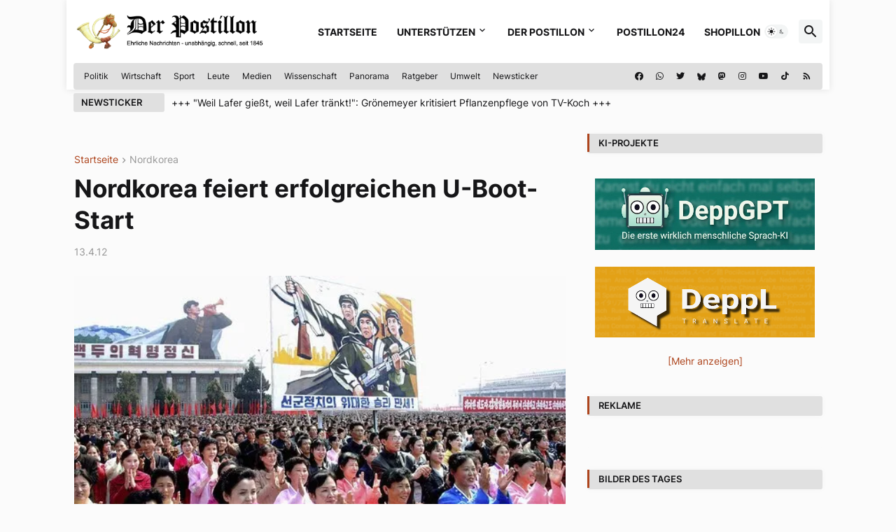

--- FILE ---
content_type: text/html; charset=utf-8
request_url: https://accounts.google.com/o/oauth2/postmessageRelay?parent=https%3A%2F%2Fwww.der-postillon.com&jsh=m%3B%2F_%2Fscs%2Fabc-static%2F_%2Fjs%2Fk%3Dgapi.lb.en.2kN9-TZiXrM.O%2Fd%3D1%2Frs%3DAHpOoo_B4hu0FeWRuWHfxnZ3V0WubwN7Qw%2Fm%3D__features__
body_size: 163
content:
<!DOCTYPE html><html><head><title></title><meta http-equiv="content-type" content="text/html; charset=utf-8"><meta http-equiv="X-UA-Compatible" content="IE=edge"><meta name="viewport" content="width=device-width, initial-scale=1, minimum-scale=1, maximum-scale=1, user-scalable=0"><script src='https://ssl.gstatic.com/accounts/o/2580342461-postmessagerelay.js' nonce="_QMEk2K7UWFxa_7eFZig7g"></script></head><body><script type="text/javascript" src="https://apis.google.com/js/rpc:shindig_random.js?onload=init" nonce="_QMEk2K7UWFxa_7eFZig7g"></script></body></html>

--- FILE ---
content_type: text/javascript; charset=UTF-8
request_url: https://www.blogger.com/feeds/746298260979647434/posts/default/-/Zeitlos?start-index=88&max-results=30&alt=json-in-script&callback=jQuery36005186227776834167_1769008998829&_=1769008998830
body_size: 21583
content:
// API callback
jQuery36005186227776834167_1769008998829({"version":"1.0","encoding":"UTF-8","feed":{"xmlns":"http://www.w3.org/2005/Atom","xmlns$openSearch":"http://a9.com/-/spec/opensearchrss/1.0/","xmlns$blogger":"http://schemas.google.com/blogger/2008","xmlns$georss":"http://www.georss.org/georss","xmlns$gd":"http://schemas.google.com/g/2005","xmlns$thr":"http://purl.org/syndication/thread/1.0","id":{"$t":"tag:blogger.com,1999:blog-746298260979647434"},"updated":{"$t":"2026-01-21T16:11:13.267+01:00"},"category":[{"term":"Politik"},{"term":"Newsticker"},{"term":"Panorama"},{"term":"Wirtschaft"},{"term":"Sport"},{"term":"Fußball"},{"term":"Sonntagsfrage"},{"term":"PamS"},{"term":"Verkehr"},{"term":"scharf"},{"term":"Coronavirus"},{"term":"Leserbriefe"},{"term":"Gesundheit"},{"term":"USA"},{"term":"Ratgeber"},{"term":"Links234"},{"term":"Video"},{"term":"Umwelt"},{"term":"Wissenschaft"},{"term":"Zeitlos"},{"term":"Tiere"},{"term":"Krieg"},{"term":"Leute"},{"term":"Medien"},{"term":"Corona"},{"term":"Religion"},{"term":"Ernährung"},{"term":"Wahl"},{"term":"TV"},{"term":"Recht"},{"term":"Technik"},{"term":"Trump"},{"term":"Bundesliga"},{"term":"CDU"},{"term":"Faktillon"},{"term":"Russland"},{"term":"Medizin"},{"term":"FC Bayern München"},{"term":"Internet"},{"term":"EU"},{"term":"WM"},{"term":"Interna"},{"term":"Kriminalität"},{"term":"SPD"},{"term":"Musik"},{"term":"Terror"},{"term":"Wetter"},{"term":"AfD"},{"term":"Ukraine"},{"term":"Merkel"},{"term":"CSU"},{"term":"Nationalmannschaft"},{"term":"Postillon24"},{"term":"EM"},{"term":"Polizei"},{"term":"Nachrichten in Bildern"},{"term":"Impfen"},{"term":"Putin"},{"term":"FDP"},{"term":"Geschichte"},{"term":"Weihnachten"},{"term":"Berlin"},{"term":"Umfrage"},{"term":"Datenschutz"},{"term":"Drogen"},{"term":"Timmy"},{"term":"Sexualität"},{"term":"Energie"},{"term":"Familie"},{"term":"Mode"},{"term":"BER"},{"term":"Bahn"},{"term":"Kino"},{"term":"Bayern"},{"term":"Bildergalerie"},{"term":"Bildung"},{"term":"Nationalsozialismus"},{"term":"Podcast"},{"term":"Lifestyle"},{"term":"Nazis"},{"term":"Türkei"},{"term":"Astronomie"},{"term":"Großbritannien"},{"term":"Olympia"},{"term":"Alkohol"},{"term":"Facebook"},{"term":"Nahost"},{"term":"Podcastillon"},{"term":"Nordkorea"},{"term":"Arbeit"},{"term":"Winter"},{"term":"Esoterik"},{"term":"Finanzen"},{"term":"Liste"},{"term":"Mystery"},{"term":"NSA"},{"term":"Erdogan"},{"term":"Papst"},{"term":"Rassismus"},{"term":"Schule"},{"term":"Bild"},{"term":"Bundestagswahl 2017"},{"term":"Kultur"},{"term":"Sommer"},{"term":"Flüchtlinge"},{"term":"Bundestagswahl 2021"},{"term":"Landwirtschaft"},{"term":"Löw"},{"term":"Sprache"},{"term":"Syrien"},{"term":"Seehofer"},{"term":"HSV"},{"term":"IS"},{"term":"Waffen"},{"term":"Cannabis"},{"term":"Handwerk"},{"term":"Laschet"},{"term":"Beziehungen"},{"term":"Militär"},{"term":"Grüne"},{"term":"Kommunikation"},{"term":"Schulz"},{"term":"Silvester"},{"term":"Tutorial"},{"term":"DFB"},{"term":"England"},{"term":"Gastbeitrag"},{"term":"Afghanistan"},{"term":"BVB"},{"term":"Griechenland"},{"term":"Jugend"},{"term":"Bilder des Tages"},{"term":"Feuer"},{"term":"Katar"},{"term":"Scholz"},{"term":"Spiel"},{"term":"WhatsApp"},{"term":"Bundeswehr"},{"term":"Frankreich"},{"term":"Literatur"},{"term":"Psychologie"},{"term":"Smartphone"},{"term":"Twitter"},{"term":"Hoeneß"},{"term":"Test"},{"term":"Thüringen"},{"term":"Tipps"},{"term":"FIFA"},{"term":"Kramp-Karrenbauer"},{"term":"Sachsen"},{"term":"Saudi-Arabien"},{"term":"FC Schalke 04"},{"term":"Sicherheit"},{"term":"Spahn"},{"term":"Österreich"},{"term":"Fitness"},{"term":"Söder"},{"term":"Gabriel"},{"term":"Klima"},{"term":"Senioren"},{"term":"VW"},{"term":"Wochenrückblick"},{"term":"Apple"},{"term":"China"},{"term":"Kim Jong-un"},{"term":"Kirche"},{"term":"Obama"},{"term":"Zeit"},{"term":"swo"},{"term":"Brexit"},{"term":"Hygiene"},{"term":"Korruption"},{"term":"Kunst"},{"term":"Lindner"},{"term":"von der Leyen"},{"term":"Iran"},{"term":"Jahresrückblick"},{"term":"Rechtsextremismus"},{"term":"dav"},{"term":"Gesellschaft"},{"term":"Hitze"},{"term":"Interview"},{"term":"Kommentar"},{"term":"Musk"},{"term":"Ostern"},{"term":"Werbung"},{"term":"Gender"},{"term":"Gott"},{"term":"Hamburg"},{"term":"Merz"},{"term":"Nato"},{"term":"Oktoberfest"},{"term":"Steinbrück"},{"term":"Israel"},{"term":"noadsense"},{"term":"Archäologie"},{"term":"Bundestagswahl 2013"},{"term":"Irak"},{"term":"Lifehack"},{"term":"Scheuer"},{"term":"Brandenburg"},{"term":"Höcke"},{"term":"Physik"},{"term":"Satire"},{"term":"Spanien"},{"term":"Superwahljahr 2009"},{"term":"ARD"},{"term":"Elisabeth II."},{"term":"Google"},{"term":"Guttenberg"},{"term":"Islam"},{"term":"Italien"},{"term":"Krise"},{"term":"NPD"},{"term":"Nahles"},{"term":"RTL"},{"term":"Steuern"},{"term":"Studie"},{"term":"ZDF"},{"term":"DFB-Pokal"},{"term":"Finanzkrise"},{"term":"Freizeit"},{"term":"Halloween"},{"term":"Karneval"},{"term":"Niederlande"},{"term":"PEGIDA"},{"term":"Reportage"},{"term":"Tennis"},{"term":"Westerwelle"},{"term":"Champions League"},{"term":"Geld"},{"term":"Historische Ausgaben"},{"term":"Hummels"},{"term":"Linke"},{"term":"Neuer"},{"term":"Schäuble"},{"term":"UNO"},{"term":"Wulff"},{"term":"YouTube"},{"term":"Brasilien"},{"term":"Deutschland"},{"term":"Greta Thunberg"},{"term":"Infografik"},{"term":"Köln"},{"term":"LGBT"},{"term":"München"},{"term":"Quiz"},{"term":"Reichelt"},{"term":"Verfassungsschutz"},{"term":"Videospiele"},{"term":"Australien"},{"term":"Bundestagswahl 2025"},{"term":"Europawahl"},{"term":"Hitler"},{"term":"Homöopathie"},{"term":"Palästina"},{"term":"Streik"},{"term":"Verbraucherschutz"},{"term":"Verschwörungstheorien"},{"term":"Özil"},{"term":"Alltagsfragen"},{"term":"Biologie"},{"term":"Dschungelcamp"},{"term":"EZB"},{"term":"Jesus"},{"term":"Linguistik"},{"term":"Neubert-Experiment"},{"term":"Steinmeier"},{"term":"Telekom"},{"term":"Börse"},{"term":"DDR"},{"term":"Deutsche Bank"},{"term":"Feuerwehr"},{"term":"Gastronomie"},{"term":"Geographie"},{"term":"Lauterbach"},{"term":"Schröder"},{"term":"Tönnies"},{"term":"de Maizière"},{"term":"Armut"},{"term":"Borussia Dortmund"},{"term":"Friedrich"},{"term":"G20"},{"term":"Gauland"},{"term":"Habeck"},{"term":"Instagram"},{"term":"Linksextremismus"},{"term":"Maaßen"},{"term":"Mathematik"},{"term":"Microsoft"},{"term":"NASA"},{"term":"Schweiz"},{"term":"Tour de France"},{"term":"Urlaub"},{"term":"Afrika"},{"term":"App"},{"term":"Baden-Württemberg"},{"term":"Biden"},{"term":"Bill Gates"},{"term":"Emojis"},{"term":"Euro"},{"term":"FC Barcelona"},{"term":"Formel 1"},{"term":"Götze"},{"term":"Harry"},{"term":"Kurznachrichten"},{"term":"Mexiko"},{"term":"Müller"},{"term":"Reise"},{"term":"UEFA"},{"term":"Vatikan"},{"term":"Wacken"},{"term":"Zuckerberg"},{"term":"bep"},{"term":"mate"},{"term":"Amazon"},{"term":"Blatter"},{"term":"Clinton"},{"term":"Diesel"},{"term":"Dresden"},{"term":"Elbphilharmonie"},{"term":"Essen+Trinken"},{"term":"Kovac"},{"term":"Menschenrechte"},{"term":"Migration"},{"term":"Nobel"},{"term":"Petry"},{"term":"Psychotest"},{"term":"Ramelow"},{"term":"Raumfahrt"},{"term":"Rente"},{"term":"SUV"},{"term":"Stuttgart21"},{"term":"Tourismus"},{"term":"Valentinstag"},{"term":"Veganismus"},{"term":"Wagenknecht"},{"term":"Wendler"},{"term":"fed"},{"term":"Amthor"},{"term":"BMW"},{"term":"BND"},{"term":"CIA"},{"term":"Chemnitz"},{"term":"Chemtrails"},{"term":"Christen"},{"term":"Djokovic"},{"term":"Drohnen"},{"term":"Dänemark"},{"term":"Extremwortspiel"},{"term":"Faktencheck"},{"term":"Gauck"},{"term":"Geburtstag"},{"term":"Gimmick"},{"term":"Hertha BSC"},{"term":"Heynckes"},{"term":"Jemen"},{"term":"Johnson"},{"term":"Katalonien"},{"term":"Kleinanzeige"},{"term":"Lewandowski"},{"term":"Libyen"},{"term":"Messi"},{"term":"NRA"},{"term":"Nikotin"},{"term":"Pokémon"},{"term":"Pro7"},{"term":"Rauchen"},{"term":"Real Madrid"},{"term":"Reichsbürger"},{"term":"Saarland"},{"term":"Schmidt"},{"term":"Werder Bremen"},{"term":"Überwachung"},{"term":"Atomwaffen"},{"term":"Bier"},{"term":"Boris Becker"},{"term":"Bushido"},{"term":"Böhmermann"},{"term":"Düsseldorf"},{"term":"Game of Thrones"},{"term":"Garten"},{"term":"Hartz IV"},{"term":"Hessen"},{"term":"Jamaika"},{"term":"Klopp"},{"term":"Leak"},{"term":"Matthäus"},{"term":"McDonald's"},{"term":"Mercedes"},{"term":"Mollath"},{"term":"Naidoo"},{"term":"Osama"},{"term":"Piraten"},{"term":"Pofalla"},{"term":"Rezo"},{"term":"Rösler"},{"term":"Sachsen-Anhalt"},{"term":"Südkorea"},{"term":"Tabak"},{"term":"Tesla"},{"term":"Ungarn"},{"term":"jma"},{"term":"Ägypten"},{"term":"1. FC Köln"},{"term":"Anthropologie"},{"term":"Argentinien"},{"term":"Assad"},{"term":"Audi"},{"term":"Bayer 04 Leverkusen"},{"term":"Belgien"},{"term":"Berlusconi"},{"term":"Bolsonaro"},{"term":"Bundestag"},{"term":"Bush"},{"term":"CR7"},{"term":"Christentum"},{"term":"Dobrindt"},{"term":"Erdoğan"},{"term":"FPÖ"},{"term":"Finnland"},{"term":"Folter"},{"term":"Frühling"},{"term":"G7"},{"term":"Giffey"},{"term":"Gulasch"},{"term":"Handball"},{"term":"Handel"},{"term":"Haushalt"},{"term":"Ikea"},{"term":"Islamismus"},{"term":"Jeff Bezos"},{"term":"Kauder"},{"term":"Kojote"},{"term":"Krim"},{"term":"Kroos"},{"term":"Lahm"},{"term":"Live"},{"term":"Lufthansa"},{"term":"Mallorca"},{"term":"Maut"},{"term":"Mehdorn"},{"term":"NDR"},{"term":"NSU"},{"term":"Naturkatastrophen"},{"term":"Niedersachsen"},{"term":"Nordrhein-Westfalen"},{"term":"Ramsauer"},{"term":"Rummenigge"},{"term":"Strache"},{"term":"Stuttgart"},{"term":"TSG 1899 Hoffenheim"},{"term":"TTIP"},{"term":"Tagesschau"},{"term":"Telegram"},{"term":"VfL Wolfsburg"},{"term":"Weidel"},{"term":"Wetterbericht"},{"term":"ter Stegen"},{"term":"Özdemir"},{"term":"2016"},{"term":"ADAC"},{"term":"Aigner"},{"term":"Altersarmut"},{"term":"Assange"},{"term":"Außerirdische"},{"term":"Baerbock"},{"term":"Barth"},{"term":"Boateng"},{"term":"Bosbach"},{"term":"Brüssel"},{"term":"Chemie"},{"term":"Draghi"},{"term":"ESC"},{"term":"Eintracht Frankfurt"},{"term":"Esken"},{"term":"Feminismus"},{"term":"Frankfurt"},{"term":"GCHQ"},{"term":"GEMA"},{"term":"Hambacher Forst"},{"term":"Helene Fischer"},{"term":"Hildmann"},{"term":"Indien"},{"term":"Japan"},{"term":"Jauch"},{"term":"Juncker"},{"term":"Kanada"},{"term":"Kemmerich"},{"term":"Kinder"},{"term":"Kokain"},{"term":"Kristina Schröder"},{"term":"Kurden"},{"term":"Letzte Generation"},{"term":"Maas"},{"term":"Mecklenburg-Vorpommern"},{"term":"Mieten"},{"term":"NRW"},{"term":"Nachgefragt"},{"term":"Neymar"},{"term":"Nord Stream 2"},{"term":"Oettinger"},{"term":"Paris"},{"term":"Plastik"},{"term":"Porsche"},{"term":"Post"},{"term":"RB Leipzig"},{"term":"RWE"},{"term":"Reus"},{"term":"Röttgen"},{"term":"Schach"},{"term":"Schavan"},{"term":"Schottland"},{"term":"Schwarzer"},{"term":"Schweden"},{"term":"Skispringen"},{"term":"Snowden"},{"term":"Sony"},{"term":"Sylt"},{"term":"Tsipras"},{"term":"Uploadfilter"},{"term":"Vatertag"},{"term":"Voss"},{"term":"Walter-Borjans"},{"term":"Weißrussland"},{"term":"Wikipedia"},{"term":"Wrestling"},{"term":"AKP"},{"term":"Aldi"},{"term":"Altmaier"},{"term":"Antisemitismus"},{"term":"Architektur"},{"term":"Aubameyang"},{"term":"Bayer"},{"term":"Beckenbauer"},{"term":"Benzinpreis"},{"term":"CETA"},{"term":"Charles III."},{"term":"Effenberg"},{"term":"Etymologie"},{"term":"Evolution"},{"term":"FC Augsburg"},{"term":"Feuilleton"},{"term":"Flick"},{"term":"Gaming"},{"term":"Gaza"},{"term":"Gazprom"},{"term":"Genetik"},{"term":"Glyphosat"},{"term":"Grenell"},{"term":"Greuther Fürth"},{"term":"Grindel"},{"term":"Grönland"},{"term":"Guantanamo"},{"term":"Guardiola"},{"term":"Hanau"},{"term":"Heckler und Koch"},{"term":"Herbst"},{"term":"ISS"},{"term":"Island"},{"term":"Kahn"},{"term":"Kimmich"},{"term":"Klimastreik"},{"term":"Klimawandel"},{"term":"Kretschmann"},{"term":"Kuba"},{"term":"Kubicki"},{"term":"Kurz"},{"term":"Kühnert"},{"term":"Lambrecht"},{"term":"Lanz"},{"term":"Leipzig"},{"term":"Liechtenstein"},{"term":"Lothar"},{"term":"Lucke"},{"term":"Manchester United"},{"term":"May"},{"term":"NSDAP"},{"term":"Neujahr"},{"term":"Niersbach"},{"term":"Nintendo"},{"term":"Oscars"},{"term":"Pakistan"},{"term":"Paläontologie"},{"term":"Polen"},{"term":"Republikaner"},{"term":"Ribery"},{"term":"SC Paderborn 07"},{"term":"Samsung"},{"term":"Schleswig-Holstein"},{"term":"Schweinsteiger"},{"term":"Selenski"},{"term":"Sharepic"},{"term":"Sonne"},{"term":"Sozialismus"},{"term":"Taliban"},{"term":"Tempora"},{"term":"Theater"},{"term":"Venezuela"},{"term":"WDR"},{"term":"Wien"},{"term":"Wiese"},{"term":"Wikileaks"},{"term":"Wissing"},{"term":"Wowereit"},{"term":"Yoga"},{"term":"Zukunft"},{"term":"Zwanziger"},{"term":"adg"},{"term":"al-Baghdadi"},{"term":"bin Salman"},{"term":"von Storch"},{"term":"Öl"},{"term":"1. FC Nürnberg"},{"term":"2017"},{"term":"2020"},{"term":"5G"},{"term":"ALFA"},{"term":"Air Berlin"},{"term":"Amazonas"},{"term":"Ancelotti"},{"term":"Anonymous"},{"term":"Archiv"},{"term":"Armenien"},{"term":"Asien"},{"term":"Axel Springer"},{"term":"Bachmann"},{"term":"Bangladesch"},{"term":"Beachvolleyball"},{"term":"Biathlon"},{"term":"Bilderberg"},{"term":"Black Friday"},{"term":"Bob"},{"term":"Bohlen"},{"term":"Borussia Mönchengladbach"},{"term":"Botanik"},{"term":"Boxen"},{"term":"Bremen"},{"term":"Brüderle"},{"term":"Bundespräsident"},{"term":"Burger King"},{"term":"Bürokratie"},{"term":"Comedy"},{"term":"DHL"},{"term":"Daimler"},{"term":"Darmstadt 98"},{"term":"DiCaprio"},{"term":"Diekmann"},{"term":"Disney"},{"term":"Doping"},{"term":"Dreyer"},{"term":"Duden"},{"term":"Echo"},{"term":"Edathy"},{"term":"Europa League"},{"term":"FC Liverpool"},{"term":"FSV Mainz 05"},{"term":"Festival"},{"term":"Focus"},{"term":"Football"},{"term":"Frauenquote"},{"term":"Füllkrug"},{"term":"Galerie"},{"term":"Gamescom"},{"term":"Geologie"},{"term":"Gesunheit"},{"term":"Geywitz"},{"term":"Greenpeace"},{"term":"Gysi"},{"term":"Göring-Eckardt"},{"term":"Gündogan"},{"term":"Hannover"},{"term":"Heftig"},{"term":"Heidi Klum"},{"term":"Hollande"},{"term":"Horoskop"},{"term":"Huawei"},{"term":"IOC"},{"term":"IWF"},{"term":"Integration"},{"term":"Janukowitsch"},{"term":"Jolie"},{"term":"KFC"},{"term":"Kalifornien"},{"term":"Katzen"},{"term":"Khashoggi"},{"term":"Klinsmann"},{"term":"Klitschko"},{"term":"Kruzifix"},{"term":"Lafontaine"},{"term":"Lawrow"},{"term":"Leichtathletik"},{"term":"Liveticker"},{"term":"Lobbyismus"},{"term":"Logistik"},{"term":"Macron"},{"term":"Mainz"},{"term":"Mappus"},{"term":"Mastodon"},{"term":"Meinungsfreiheit"},{"term":"Merk"},{"term":"Mindestlohn"},{"term":"Mittelmeer"},{"term":"Mond"},{"term":"Monsanto"},{"term":"Nationalismus"},{"term":"Nations League"},{"term":"Netflix"},{"term":"Niebel"},{"term":"Opel"},{"term":"Orbán"},{"term":"Orthographie"},{"term":"Ostsee"},{"term":"Palmer"},{"term":"Philosophie"},{"term":"Pitt"},{"term":"Pogba"},{"term":"Portugal"},{"term":"QAnon"},{"term":"Radio"},{"term":"Rasmussen"},{"term":"Referendum"},{"term":"Rheinland-Pfalz"},{"term":"Robben"},{"term":"Ronaldo"},{"term":"Ryanair"},{"term":"Schweiger"},{"term":"Shopillon"},{"term":"Simbabwe"},{"term":"Singapur"},{"term":"Smartphones"},{"term":"Sparkasse"},{"term":"Spiegel"},{"term":"Spionage"},{"term":"Sri Lanka"},{"term":"Star Wars"},{"term":"Statistik"},{"term":"Stevens"},{"term":"TSV 1860 München"},{"term":"Tag der Deutschen Einheit"},{"term":"Tiktok"},{"term":"Truss"},{"term":"Tuchel"},{"term":"Turnen"},{"term":"Union Berlin"},{"term":"Varoufakis"},{"term":"Vereinigte Arabische Emirate"},{"term":"VfB Stuttgart"},{"term":"Vietnam"},{"term":"Vodafone"},{"term":"Wales"},{"term":"Welt"},{"term":"Wiesenhof"},{"term":"Wolfsburg"},{"term":"Xi"},{"term":"al-Qaida"},{"term":"dan"},{"term":"lwi"},{"term":"007"},{"term":"Abe"},{"term":"Affenpocken"},{"term":"Airbus"},{"term":"Aiwanger"},{"term":"Alaba"},{"term":"Alpen"},{"term":"Amsterdam"},{"term":"Anne Spiegel"},{"term":"Antarktis"},{"term":"Antifa"},{"term":"Arktis"},{"term":"Attentat"},{"term":"Ausblick"},{"term":"BDSM"},{"term":"Backen"},{"term":"Bahlsen"},{"term":"Bahr"},{"term":"Ballack"},{"term":"Barrierefreiheit"},{"term":"Basketball"},{"term":"Basteln"},{"term":"Beck"},{"term":"Beirut"},{"term":"Bertelsmann"},{"term":"Bibel"},{"term":"Bibi"},{"term":"Bierhoff"},{"term":"Bitcoin"},{"term":"Blackrock"},{"term":"Bolt"},{"term":"Bolton"},{"term":"Brandt"},{"term":"Buhrow"},{"term":"Bulgarien"},{"term":"Bundesverfassungsgericht"},{"term":"Bürgergeld"},{"term":"CHP"},{"term":"Cameron"},{"term":"Cancel Culture"},{"term":"Capital Bra"},{"term":"Cartoon"},{"term":"Castro"},{"term":"Castrop-Rauxel"},{"term":"Chemnitzer FC"},{"term":"Clickbait"},{"term":"Coman"},{"term":"Corbyn"},{"term":"Cro"},{"term":"Curling"},{"term":"Darknet"},{"term":"Darts"},{"term":"Deepfake"},{"term":"Delling"},{"term":"Demografie"},{"term":"Demokraten"},{"term":"Demokratie"},{"term":"Deutsche Wirtschafts Nachrichten"},{"term":"Diktatur"},{"term":"Drachenlord"},{"term":"Draxler"},{"term":"Dynamo Dresden"},{"term":"Döpfner"},{"term":"E.on"},{"term":"Ebola"},{"term":"Ecclestone"},{"term":"Ecuador"},{"term":"Eiskunstlauf"},{"term":"Eisschnelllauf"},{"term":"El Mundo Today"},{"term":"En.BW"},{"term":"Enrique"},{"term":"Erdbeben"},{"term":"Erfurt"},{"term":"Europa"},{"term":"FBI"},{"term":"FC Arsenal"},{"term":"Faeser"},{"term":"Fantasy"},{"term":"Fechten"},{"term":"Feedback"},{"term":"Femen"},{"term":"Fleisch"},{"term":"Fortnite"},{"term":"Fortuna Düsseldorf"},{"term":"Freital"},{"term":"GMX"},{"term":"GNTM"},{"term":"Gelbwesten"},{"term":"Geller"},{"term":"Gentechnik"},{"term":"Georgien"},{"term":"Gisdol"},{"term":"Goldman Sachs"},{"term":"Gomez"},{"term":"Gosens"},{"term":"Grafik"},{"term":"Grimme"},{"term":"Großkreutz"},{"term":"Grube"},{"term":"Grundgesetz"},{"term":"Gröhe"},{"term":"Gülen"},{"term":"Gütersloh"},{"term":"Haaland"},{"term":"Haider"},{"term":"Halle"},{"term":"Hamas"},{"term":"Hamilton"},{"term":"Harper"},{"term":"Hendricks"},{"term":"Hindenburg"},{"term":"Holetschek"},{"term":"Holocaust"},{"term":"Hopp"},{"term":"Hundt"},{"term":"III. Weg"},{"term":"IPCC"},{"term":"Ibiza"},{"term":"Iglo"},{"term":"Indonesien"},{"term":"Infantino"},{"term":"Ingwer"},{"term":"Inklusion"},{"term":"Isreal"},{"term":"Jebsen"},{"term":"Jena"},{"term":"Jerusalem"},{"term":"Judentum"},{"term":"Justin Bieber"},{"term":"Kabel eins"},{"term":"Kahrs"},{"term":"Karate"},{"term":"Kardashian"},{"term":"Karliczek"},{"term":"Kettenbrief"},{"term":"Kevin Spacey"},{"term":"Khasoggi"},{"term":"Kiew"},{"term":"Killerspiele"},{"term":"KleinerHunger"},{"term":"Klöckner"},{"term":"Kohl"},{"term":"Kohle"},{"term":"Kondo"},{"term":"Kretzschmar"},{"term":"Kroatien"},{"term":"Künast"},{"term":"LKR"},{"term":"Labbadia"},{"term":"Labour"},{"term":"Lagarde"},{"term":"Lambsdorff"},{"term":"Lammert"},{"term":"Lego"},{"term":"Lehmann"},{"term":"Leitkultur"},{"term":"Leserreporter"},{"term":"Leverkusen"},{"term":"Libanon"},{"term":"Lieberknecht"},{"term":"Ludwig"},{"term":"Lukaschenko"},{"term":"Lutz"},{"term":"Luxemburg"},{"term":"MDR"},{"term":"Maduro"},{"term":"Magath"},{"term":"Malaysia"},{"term":"Mali"},{"term":"Maria"},{"term":"Marin"},{"term":"Mars"},{"term":"Maschmeyer"},{"term":"McKinsey"},{"term":"Meta"},{"term":"Mobbing"},{"term":"Mockridge"},{"term":"Mohring"},{"term":"Mongolei"},{"term":"Muttertag"},{"term":"N24"},{"term":"NFL"},{"term":"NFT"},{"term":"NWO"},{"term":"Nachruf"},{"term":"Nagelsmann"},{"term":"Namibia"},{"term":"Nawalny"},{"term":"Nepal"},{"term":"Netanjahu"},{"term":"Netzer"},{"term":"Neuseeland"},{"term":"News"},{"term":"Nigeria"},{"term":"Nikolaus"},{"term":"Nokia"},{"term":"Nordafrika"},{"term":"Nordmazedonien"},{"term":"Nutella"},{"term":"Nürnberg"},{"term":"O2"},{"term":"Oppermann"},{"term":"Organspende"},{"term":"Panama"},{"term":"Paris Saint-Germain"},{"term":"Pelosi"},{"term":"Pence"},{"term":"Petition"},{"term":"Peugeot"},{"term":"Pforzheim"},{"term":"Pocher"},{"term":"Poltik"},{"term":"Popp"},{"term":"Poroschenko"},{"term":"Portrait"},{"term":"Postillon Minus"},{"term":"Prism"},{"term":"Produktrückruf"},{"term":"Prostituierte"},{"term":"Puigdemont"},{"term":"Putsch"},{"term":"RBB"},{"term":"REWE"},{"term":"Rackete"},{"term":"Rajoy"},{"term":"Rechte"},{"term":"Reel"},{"term":"Rhein"},{"term":"Rheinmetall"},{"term":"Rodeln"},{"term":"Rohani"},{"term":"Rohstoffe"},{"term":"Rom"},{"term":"Rose"},{"term":"Rumänien"},{"term":"Rutte"},{"term":"Räikkönen"},{"term":"Rüdiger"},{"term":"SC Freiburg"},{"term":"Salvini"},{"term":"San Marino"},{"term":"Sané"},{"term":"Sarrazin"},{"term":"Schwesig"},{"term":"Schäfer-Gümbel"},{"term":"Selbstmordattentäter"},{"term":"Serbien"},{"term":"Siemens"},{"term":"Silbereisen"},{"term":"Slowakei"},{"term":"Sondermüll"},{"term":"Soros"},{"term":"Sotschi"},{"term":"Speedrun"},{"term":"Spinnen"},{"term":"Stalin"},{"term":"Straußenei"},{"term":"Sunak"},{"term":"Super League"},{"term":"Südafrika"},{"term":"Süle"},{"term":"Tafeln"},{"term":"Taiwan"},{"term":"Tatort"},{"term":"Thailand"},{"term":"Tier"},{"term":"Tinder"},{"term":"Tschechien"},{"term":"Tusk"},{"term":"Uiguren"},{"term":"Ullrich"},{"term":"Vattenfall"},{"term":"Verstappen"},{"term":"Vettel"},{"term":"VfL Osnabrück"},{"term":"Vidal"},{"term":"Villingen"},{"term":"Volksbank"},{"term":"Vox"},{"term":"WHO"},{"term":"Wagner"},{"term":"Wallraff"},{"term":"Wasser"},{"term":"Wasserspringen"},{"term":"Watzke"},{"term":"Weil"},{"term":"Wilders"},{"term":"Wirecard"},{"term":"Wish"},{"term":"Wismar"},{"term":"Wuppertal"},{"term":"Wörterbuch"},{"term":"Zensur"},{"term":"Zensus"},{"term":"Zschäpe"},{"term":"Zypern"},{"term":"dmü"},{"term":"ebay"},{"term":"jom"},{"term":"kff"},{"term":"mwa"},{"term":"rho"},{"term":"van Gogh"},{"term":"Ärzte ohne Grenzen"},{"term":"Äthiopien"},{"term":"ÖVP"},{"term":"Ökonomie"}],"title":{"type":"text","$t":"Der Postillon"},"subtitle":{"type":"html","$t":"Ehrliche Nachrichten - unabhängig, schnell, seit 1845 \nDas deutsche Leitmedium \nDie größte deutsche Tageszeitung \nDer Postillon \nSatire\nSatirezeitung\nDer Postillion"},"link":[{"rel":"http://schemas.google.com/g/2005#feed","type":"application/atom+xml","href":"https:\/\/www.der-postillon.com\/feeds\/posts\/default"},{"rel":"self","type":"application/atom+xml","href":"https:\/\/www.blogger.com\/feeds\/746298260979647434\/posts\/default\/-\/Zeitlos?alt=json-in-script\u0026start-index=88\u0026max-results=30"},{"rel":"alternate","type":"text/html","href":"https:\/\/www.der-postillon.com\/search\/label\/Zeitlos"},{"rel":"hub","href":"http://pubsubhubbub.appspot.com/"},{"rel":"previous","type":"application/atom+xml","href":"https:\/\/www.blogger.com\/feeds\/746298260979647434\/posts\/default\/-\/Zeitlos\/-\/Zeitlos?alt=json-in-script\u0026start-index=58\u0026max-results=30"},{"rel":"next","type":"application/atom+xml","href":"https:\/\/www.blogger.com\/feeds\/746298260979647434\/posts\/default\/-\/Zeitlos\/-\/Zeitlos?alt=json-in-script\u0026start-index=118\u0026max-results=30"}],"author":[{"name":{"$t":"Der Postillon"},"uri":{"$t":"http:\/\/www.blogger.com\/profile\/01899315309526581875"},"email":{"$t":"noreply@blogger.com"},"gd$image":{"rel":"http://schemas.google.com/g/2005#thumbnail","width":"16","height":"16","src":"https:\/\/img1.blogblog.com\/img\/b16-rounded.gif"}}],"generator":{"version":"7.00","uri":"http://www.blogger.com","$t":"Blogger"},"openSearch$totalResults":{"$t":"282"},"openSearch$startIndex":{"$t":"88"},"openSearch$itemsPerPage":{"$t":"30"},"entry":[{"id":{"$t":"tag:blogger.com,1999:blog-746298260979647434.post-8098900504856854558"},"published":{"$t":"2023-07-04T14:17:00.000+02:00"},"updated":{"$t":"2025-08-07T08:56:48.634+02:00"},"category":[{"scheme":"http://www.blogger.com/atom/ns#","term":"Ratgeber"},{"scheme":"http://www.blogger.com/atom/ns#","term":"Zeitlos"}],"title":{"type":"text","$t":"Supermarkt-Knigge: Das bedeuten die verschiedenen Warentrenner-Stellungen"},"content":{"type":"html","$t":"\u003Cdiv class=\"separator\" style=\"clear: both; text-align: center;\"\u003E\u003Ca href=\"https:\/\/www.der-postillon.com\/2023\/07\/warentrenner-stellungen.html\" style=\"clear: left; float: left; margin-bottom: 1em; margin-right: 1em;\"\u003E\u003Cimg border=\"0\" data-original-height=\"1365\" data-original-width=\"2048\" src=\"https:\/\/blogger.googleusercontent.com\/img\/b\/R29vZ2xl\/AVvXsEhB9JPt9MoyvQ3rWyNrjYJQRVS0VX1iOhbefHiisO02c2EF6KrVLO0NuMI3RXV8-Jic_TKQdFPzDCi2IwoTBZkn-z8VWHpVdor22i968Dc8y5cTDRvKqrQwIsAWNhIS73sAWdA4dCKBtEshWYfn9jXKrzTqohaJ6tnWpDqOrk74AHbwScgYDdLKGMLQMJw\/s1600-rw\/Warentrenner-Bedeutung.jpg\" width=\"548\"\u003E\u003C\/a\u003E\u003C\/div\u003E\n\u003Cp\u003EBei fast jedem Einkauf haben wir sie in der Hand: Warentrenner, mit denen wir unsere Einkäufe an der Kasse von denen anderer Kunden abgrenzen. Doch wussten Sie, dass die Position und Lage des Warentrenners eindeutige Botschaften an Ihre Mitmenschen sendet? Wenn Sie sich bei Ihrem nächsten Einkauf keinen peinlichen Fauxpas erlauben wollen, sollten Sie diese wichtigen Warentrenner-Stellungen und ihre Bedeutungen kennen:\u003C\/p\u003E\n\u003Ca href=\"https:\/\/www.der-postillon.com\/2023\/07\/warentrenner-stellungen.html#more\"\u003Emehr...\u003C\/a\u003E"},"link":[{"rel":"edit","type":"application/atom+xml","href":"https:\/\/www.blogger.com\/feeds\/746298260979647434\/posts\/default\/8098900504856854558"},{"rel":"self","type":"application/atom+xml","href":"https:\/\/www.blogger.com\/feeds\/746298260979647434\/posts\/default\/8098900504856854558"},{"rel":"alternate","type":"text/html","href":"https:\/\/www.der-postillon.com\/2023\/07\/warentrenner-stellungen.html","title":"Supermarkt-Knigge: Das bedeuten die verschiedenen Warentrenner-Stellungen"}],"author":[{"name":{"$t":"Der Postillon"},"uri":{"$t":"http:\/\/www.blogger.com\/profile\/01899315309526581875"},"email":{"$t":"noreply@blogger.com"},"gd$image":{"rel":"http://schemas.google.com/g/2005#thumbnail","width":"16","height":"16","src":"https:\/\/img1.blogblog.com\/img\/b16-rounded.gif"}}],"media$thumbnail":{"xmlns$media":"http://search.yahoo.com/mrss/","url":"https:\/\/blogger.googleusercontent.com\/img\/b\/R29vZ2xl\/AVvXsEhB9JPt9MoyvQ3rWyNrjYJQRVS0VX1iOhbefHiisO02c2EF6KrVLO0NuMI3RXV8-Jic_TKQdFPzDCi2IwoTBZkn-z8VWHpVdor22i968Dc8y5cTDRvKqrQwIsAWNhIS73sAWdA4dCKBtEshWYfn9jXKrzTqohaJ6tnWpDqOrk74AHbwScgYDdLKGMLQMJw\/s72-c-rw\/Warentrenner-Bedeutung.jpg","height":"72","width":"72"}},{"id":{"$t":"tag:blogger.com,1999:blog-746298260979647434.post-3333544087515029287"},"published":{"$t":"2023-06-28T15:43:00.000+02:00"},"updated":{"$t":"2025-06-10T13:09:05.506+02:00"},"category":[{"scheme":"http://www.blogger.com/atom/ns#","term":"Ratgeber"},{"scheme":"http://www.blogger.com/atom/ns#","term":"Zeitlos"}],"title":{"type":"text","$t":"26 Sätze, die man nie sagen sollte, wenn man frischgebackene Eltern zum ersten Mal besucht"},"content":{"type":"html","$t":"\u003Cdiv class=\"separator\" style=\"clear: both; text-align: center;\"\u003E\u003Ca href=\"https:\/\/www.der-postillon.com\/2023\/06\/saetze-baby.html\" style=\"clear: left; float: left; margin-bottom: 1em; margin-right: 1em;\"\u003E\u003Cimg border=\"0\" data-original-height=\"1365\" data-original-width=\"2048\" src=\"https:\/\/blogger.googleusercontent.com\/img\/b\/R29vZ2xl\/AVvXsEg0kXqs_SSXVn4_tMJBfCoTEm8Jo8CGzLUZnLr0kfdgDrZHjJoN7okYhmEXIOAbFWYDAnpvB_n0a5REvZj-11rfYrbL8RbxuYRZZgIU7pZUAqEDuJhv1icGVzFSFaFQ2IO8odaXmyCovY3Ydcp0EZGP6CtikNwfuGYbKd62WJ9Of0nV0Hz6LoUf8uU05iE\/s1600\/shutterstock_183386213.jpg\" width=\"548\"\u003E\u003C\/a\u003E\u003C\/div\u003E\n\u003Cp\u003EWenige Dinge sind so entzückend wie frischgebackenen Eltern einen Besuch abzustatten und den süßen Nachwuchs zu bestaunen. Doch Vorsicht: Wer hier unbedacht das Falsche sagt, kann das junge Familienglück im Nu trüben und schlimmstenfalls gar die Freundschaft riskieren. Diese 26 Sätze sollten Sie niemals über das Baby eines befreundeten Paares sagen:\u003C\/p\u003E\n\u003Ca href=\"https:\/\/www.der-postillon.com\/2023\/06\/saetze-baby.html#more\"\u003Emehr...\u003C\/a\u003E"},"link":[{"rel":"edit","type":"application/atom+xml","href":"https:\/\/www.blogger.com\/feeds\/746298260979647434\/posts\/default\/3333544087515029287"},{"rel":"self","type":"application/atom+xml","href":"https:\/\/www.blogger.com\/feeds\/746298260979647434\/posts\/default\/3333544087515029287"},{"rel":"alternate","type":"text/html","href":"https:\/\/www.der-postillon.com\/2023\/06\/saetze-baby.html","title":"26 Sätze, die man nie sagen sollte, wenn man frischgebackene Eltern zum ersten Mal besucht"}],"author":[{"name":{"$t":"Der Postillon"},"uri":{"$t":"http:\/\/www.blogger.com\/profile\/01899315309526581875"},"email":{"$t":"noreply@blogger.com"},"gd$image":{"rel":"http://schemas.google.com/g/2005#thumbnail","width":"16","height":"16","src":"https:\/\/img1.blogblog.com\/img\/b16-rounded.gif"}}],"media$thumbnail":{"xmlns$media":"http://search.yahoo.com/mrss/","url":"https:\/\/blogger.googleusercontent.com\/img\/b\/R29vZ2xl\/AVvXsEg0kXqs_SSXVn4_tMJBfCoTEm8Jo8CGzLUZnLr0kfdgDrZHjJoN7okYhmEXIOAbFWYDAnpvB_n0a5REvZj-11rfYrbL8RbxuYRZZgIU7pZUAqEDuJhv1icGVzFSFaFQ2IO8odaXmyCovY3Ydcp0EZGP6CtikNwfuGYbKd62WJ9Of0nV0Hz6LoUf8uU05iE\/s72-c\/shutterstock_183386213.jpg","height":"72","width":"72"}},{"id":{"$t":"tag:blogger.com,1999:blog-746298260979647434.post-845833403394379334"},"published":{"$t":"2023-06-23T08:53:00.000+02:00"},"updated":{"$t":"2025-06-10T13:09:54.522+02:00"},"category":[{"scheme":"http://www.blogger.com/atom/ns#","term":"Politik"},{"scheme":"http://www.blogger.com/atom/ns#","term":"Verkehr"},{"scheme":"http://www.blogger.com/atom/ns#","term":"Zeitlos"}],"title":{"type":"text","$t":"Pro und Contra: Brauchen wir ein allgemeines Tempolimit? "},"content":{"type":"html","$t":"\u003Cdiv class=\"separator\" style=\"clear: both; text-align: center;\"\u003E\u003Ca href=\"https:\/\/www.der-postillon.com\/2023\/06\/tempolimit-pro-contra.html\" style=\"clear: left; float: left; margin-bottom: 1em; margin-right: 1em;\"\u003E\u003Cimg border=\"0\" data-original-height=\"1365\" data-original-width=\"2048\" src=\"https:\/\/blogger.googleusercontent.com\/img\/b\/R29vZ2xl\/AVvXsEiVU5LET95EYPS35Q5bA39cz0dBrj7fBbH2lRlrEhdfwx5XzTOscwWXJTnQdCNW8j5zWZMvMRrZQxSYvceqjAeNRymhV9IGnZMuaeItONlqz9zSLFqLibQpo8NXiDonRl1OK0zyW4T1UHEpmEuC_P01DmsRMvGMJOECTmJFTiRJz8JdZ6IsLip8Q4glwos\/s1600-rw\/Tempolimit-Pro-Contra-Schild.jpg\" width=\"548\"\u003E\u003C\/a\u003E\u003C\/div\u003E\n\u003Cp\u003ESeit Jahren wird in Deutschland über die Einführung eines Tempolimits gestritten. Der Postillon hat ganz genau recherchiert und die wichtigsten Argumente dafür und dagegen zusammengetragen:\u003C\/p\u003E\n\u003Ca href=\"https:\/\/www.der-postillon.com\/2023\/06\/tempolimit-pro-contra.html#more\"\u003Emehr...\u003C\/a\u003E"},"link":[{"rel":"edit","type":"application/atom+xml","href":"https:\/\/www.blogger.com\/feeds\/746298260979647434\/posts\/default\/845833403394379334"},{"rel":"self","type":"application/atom+xml","href":"https:\/\/www.blogger.com\/feeds\/746298260979647434\/posts\/default\/845833403394379334"},{"rel":"alternate","type":"text/html","href":"https:\/\/www.der-postillon.com\/2023\/06\/tempolimit-pro-contra.html","title":"Pro und Contra: Brauchen wir ein allgemeines Tempolimit? "}],"author":[{"name":{"$t":"Der Postillon"},"uri":{"$t":"http:\/\/www.blogger.com\/profile\/01899315309526581875"},"email":{"$t":"noreply@blogger.com"},"gd$image":{"rel":"http://schemas.google.com/g/2005#thumbnail","width":"16","height":"16","src":"https:\/\/img1.blogblog.com\/img\/b16-rounded.gif"}}],"media$thumbnail":{"xmlns$media":"http://search.yahoo.com/mrss/","url":"https:\/\/blogger.googleusercontent.com\/img\/b\/R29vZ2xl\/AVvXsEiVU5LET95EYPS35Q5bA39cz0dBrj7fBbH2lRlrEhdfwx5XzTOscwWXJTnQdCNW8j5zWZMvMRrZQxSYvceqjAeNRymhV9IGnZMuaeItONlqz9zSLFqLibQpo8NXiDonRl1OK0zyW4T1UHEpmEuC_P01DmsRMvGMJOECTmJFTiRJz8JdZ6IsLip8Q4glwos\/s72-c-rw\/Tempolimit-Pro-Contra-Schild.jpg","height":"72","width":"72"}},{"id":{"$t":"tag:blogger.com,1999:blog-746298260979647434.post-5308574199699811131"},"published":{"$t":"2023-06-20T08:02:00.000+02:00"},"updated":{"$t":"2025-06-24T10:50:21.260+02:00"},"category":[{"scheme":"http://www.blogger.com/atom/ns#","term":"Ernährung"},{"scheme":"http://www.blogger.com/atom/ns#","term":"Wirtschaft"},{"scheme":"http://www.blogger.com/atom/ns#","term":"Zeitlos"}],"title":{"type":"text","$t":"Jetzt noch realistischer: Rügenwalder bringt veganes Fleisch mit Knorpeln und Sehnen auf den Markt"},"content":{"type":"html","$t":"\u003Cdiv class=\"separator\" style=\"clear: both; text-align: center;\"\u003E\u003Ca href=\"https:\/\/www.der-postillon.com\/2023\/06\/knorpel.html\" style=\"clear: left; float: left; margin-bottom: 1em; margin-right: 1em;\"\u003E\u003Cimg border=\"0\" data-original-height=\"1365\" data-original-width=\"2048\" src=\"https:\/\/blogger.googleusercontent.com\/img\/b\/R29vZ2xl\/AVvXsEhy39twNteWSB0jglo143L_6Yynz0hGvn3PATUcnGvk7fJCh1uJb3mIXsIRSRecUFK9ZikT3losgqm_9QP17hW9taYtAW77h6fZ3LUly0W5_uga0rfzCvCwCzwFg08iWLqX3U7NRV4D7m5Ps_EoR0J36U-bFqKrs94d1w1fvJ5SsTlO6QzTxBIibLE9S6E\/s1600-rw\/Vegane-Knorpel-Sehnen.jpg\" width=\"548\"\u003E\u003C\/a\u003E\u003C\/div\u003E\n\u003Cp\u003EBad Zwischenahn (dpo) - Pflanzliche Fleischersatzprodukte kommen in den letzten Jahren geschmacklich immer näher an das Original heran. Der Hersteller Rügenwalder Mühle geht nun noch einen Schritt weiter: Beliebte vegane Produkte wie Frikadellen, Nuggets oder Scheiben nach Hähnchenbrust-Art sollen künftig mit pflanzlich hergestellten Knorpeln, Sehnen und Knochensplittern versehen werden, um ein realistisches Mundgefühl von industriell verarbeitetem Fleisch aus Massentierhaltung zu vermitteln. \u003C\/p\u003E\n\u003Ca href=\"https:\/\/www.der-postillon.com\/2023\/06\/knorpel.html#more\"\u003Emehr...\u003C\/a\u003E"},"link":[{"rel":"edit","type":"application/atom+xml","href":"https:\/\/www.blogger.com\/feeds\/746298260979647434\/posts\/default\/5308574199699811131"},{"rel":"self","type":"application/atom+xml","href":"https:\/\/www.blogger.com\/feeds\/746298260979647434\/posts\/default\/5308574199699811131"},{"rel":"alternate","type":"text/html","href":"https:\/\/www.der-postillon.com\/2023\/06\/knorpel.html","title":"Jetzt noch realistischer: Rügenwalder bringt veganes Fleisch mit Knorpeln und Sehnen auf den Markt"}],"author":[{"name":{"$t":"Der Postillon"},"uri":{"$t":"http:\/\/www.blogger.com\/profile\/01899315309526581875"},"email":{"$t":"noreply@blogger.com"},"gd$image":{"rel":"http://schemas.google.com/g/2005#thumbnail","width":"16","height":"16","src":"https:\/\/img1.blogblog.com\/img\/b16-rounded.gif"}}],"media$thumbnail":{"xmlns$media":"http://search.yahoo.com/mrss/","url":"https:\/\/blogger.googleusercontent.com\/img\/b\/R29vZ2xl\/AVvXsEhy39twNteWSB0jglo143L_6Yynz0hGvn3PATUcnGvk7fJCh1uJb3mIXsIRSRecUFK9ZikT3losgqm_9QP17hW9taYtAW77h6fZ3LUly0W5_uga0rfzCvCwCzwFg08iWLqX3U7NRV4D7m5Ps_EoR0J36U-bFqKrs94d1w1fvJ5SsTlO6QzTxBIibLE9S6E\/s72-c-rw\/Vegane-Knorpel-Sehnen.jpg","height":"72","width":"72"}},{"id":{"$t":"tag:blogger.com,1999:blog-746298260979647434.post-600687194466519755"},"published":{"$t":"2023-06-19T18:07:00.000+02:00"},"updated":{"$t":"2025-06-12T11:05:07.488+02:00"},"category":[{"scheme":"http://www.blogger.com/atom/ns#","term":"Alltagsfragen"},{"scheme":"http://www.blogger.com/atom/ns#","term":"Zeitlos"}],"title":{"type":"text","$t":"Der Postillon beantwortet Alltagsfragen: \"Mein Backofen hat vier Schienen. Welche ist die mittlere?\""},"content":{"type":"html","$t":"\u003Cdiv class=\"separator\" style=\"clear: both; text-align: center;\"\u003E\u003Ca href=\"https:\/\/www.der-postillon.com\/2023\/06\/alltagsfrage-mittlere-schiene.html\" style=\"clear: left; float: left; margin-bottom: 1em; margin-right: 1em;\"\u003E\u003Cimg border=\"0\" data-original-height=\"1365\" data-original-width=\"2048\" src=\"https:\/\/blogger.googleusercontent.com\/img\/b\/R29vZ2xl\/AVvXsEghKCGYleEVObgpML1cwy92rydfuus2-Hbyrq4OR593c6xTKGa-WObnxta8g7Y5aTJDTlzb9I3WMQWFsmZ26KtttnIfTzX_npzhzEdenGCaNi79RDbHSsP6aHgzi1PIq1hiJA7lOGuOEJpa2KR2cR9s2NTfbDMlQ34MEdjW57pQ83c296_9IC6lzOI6qyc\/s1600-rw\/Sie-fragen-der-Postillon-antwortet-Backofenschiene.jpg\" width=\"548\"\u003E\u003C\/a\u003E\u003C\/div\u003E\n\u003Cp\u003EIn unserer Ratgeber-Rubrik \u0026quot;Sie fragen, der Postillon antwortet\u0026quot; gehen wir Alltagsproblemen und -fragen auf den Grund. Unser Team anerkannter Experten aus allen Fachgebieten freut sich, Ihnen weiterhelfen zu können.\u003C\/p\u003E\n\u003Ca href=\"https:\/\/www.der-postillon.com\/2023\/06\/alltagsfrage-mittlere-schiene.html#more\"\u003Emehr...\u003C\/a\u003E"},"link":[{"rel":"edit","type":"application/atom+xml","href":"https:\/\/www.blogger.com\/feeds\/746298260979647434\/posts\/default\/600687194466519755"},{"rel":"self","type":"application/atom+xml","href":"https:\/\/www.blogger.com\/feeds\/746298260979647434\/posts\/default\/600687194466519755"},{"rel":"alternate","type":"text/html","href":"https:\/\/www.der-postillon.com\/2023\/06\/alltagsfrage-mittlere-schiene.html","title":"Der Postillon beantwortet Alltagsfragen: \"Mein Backofen hat vier Schienen. Welche ist die mittlere?\""}],"author":[{"name":{"$t":"Der Postillon"},"uri":{"$t":"http:\/\/www.blogger.com\/profile\/01899315309526581875"},"email":{"$t":"noreply@blogger.com"},"gd$image":{"rel":"http://schemas.google.com/g/2005#thumbnail","width":"16","height":"16","src":"https:\/\/img1.blogblog.com\/img\/b16-rounded.gif"}}],"media$thumbnail":{"xmlns$media":"http://search.yahoo.com/mrss/","url":"https:\/\/blogger.googleusercontent.com\/img\/b\/R29vZ2xl\/AVvXsEghKCGYleEVObgpML1cwy92rydfuus2-Hbyrq4OR593c6xTKGa-WObnxta8g7Y5aTJDTlzb9I3WMQWFsmZ26KtttnIfTzX_npzhzEdenGCaNi79RDbHSsP6aHgzi1PIq1hiJA7lOGuOEJpa2KR2cR9s2NTfbDMlQ34MEdjW57pQ83c296_9IC6lzOI6qyc\/s72-c-rw\/Sie-fragen-der-Postillon-antwortet-Backofenschiene.jpg","height":"72","width":"72"}},{"id":{"$t":"tag:blogger.com,1999:blog-746298260979647434.post-3702031066197204253"},"published":{"$t":"2023-05-25T17:10:00.000+02:00"},"updated":{"$t":"2025-06-24T11:58:30.848+02:00"},"category":[{"scheme":"http://www.blogger.com/atom/ns#","term":"Familie"},{"scheme":"http://www.blogger.com/atom/ns#","term":"Panorama"},{"scheme":"http://www.blogger.com/atom/ns#","term":"Zeitlos"}],"title":{"type":"text","$t":"Absprung verpasst: Eltern genervt von 32-jährigem Sohn, der immer noch im Familienbett schläft"},"content":{"type":"html","$t":"\u003Cdiv class=\"separator\" style=\"clear: both; text-align: center;\"\u003E\u003Ca href=\"https:\/\/www.der-postillon.com\/2023\/05\/familienbett.html\" style=\"clear: left; float: left; margin-bottom: 1em; margin-right: 1em;\"\u003E\u003Cimg border=\"0\" data-original-height=\"1365\" data-original-width=\"2048\" src=\"https:\/\/blogger.googleusercontent.com\/img\/b\/R29vZ2xl\/AVvXsEiaw4MI5ffbGwuHlkKVSpScTTHMTbBdhjheuyUuwyfGS6Hf6x3y6ADLo2cwuX5vTpupGvjneUnsORNgmO0WBaJ8pm3pfxFgM0_TKVho5LcesRiinhlXw4k_nSS5B9T_6NtVjoJQXCztgfbvXQ-2PLQ8ZpVrXAQec6itU7cSZSwMXdz0IPBk-BhIF-9N\/s1600-rw\/Eltern-Sohn-Familienbett.jpg\" width=\"548\"\u003E\u003C\/a\u003E\u003C\/div\u003E\n\u003Cp\u003EPaderborn (dpo) - Wann entwöhnt er sich endlich? Dieter und Gabriele Masur aus Paderborn sind zunehmend genervt von ihrem Sohn Benjamin, der immer noch im Ehebett der beiden schläft. Sie hoffen, dass der 32-Jährige bald mutig genug ist, alleine zu schlafen.\u003C\/p\u003E\n\u003Ca href=\"https:\/\/www.der-postillon.com\/2023\/05\/familienbett.html#more\"\u003Emehr...\u003C\/a\u003E"},"link":[{"rel":"edit","type":"application/atom+xml","href":"https:\/\/www.blogger.com\/feeds\/746298260979647434\/posts\/default\/3702031066197204253"},{"rel":"self","type":"application/atom+xml","href":"https:\/\/www.blogger.com\/feeds\/746298260979647434\/posts\/default\/3702031066197204253"},{"rel":"alternate","type":"text/html","href":"https:\/\/www.der-postillon.com\/2023\/05\/familienbett.html","title":"Absprung verpasst: Eltern genervt von 32-jährigem Sohn, der immer noch im Familienbett schläft"}],"author":[{"name":{"$t":"Der Postillon"},"uri":{"$t":"http:\/\/www.blogger.com\/profile\/01899315309526581875"},"email":{"$t":"noreply@blogger.com"},"gd$image":{"rel":"http://schemas.google.com/g/2005#thumbnail","width":"16","height":"16","src":"https:\/\/img1.blogblog.com\/img\/b16-rounded.gif"}}],"media$thumbnail":{"xmlns$media":"http://search.yahoo.com/mrss/","url":"https:\/\/blogger.googleusercontent.com\/img\/b\/R29vZ2xl\/AVvXsEiaw4MI5ffbGwuHlkKVSpScTTHMTbBdhjheuyUuwyfGS6Hf6x3y6ADLo2cwuX5vTpupGvjneUnsORNgmO0WBaJ8pm3pfxFgM0_TKVho5LcesRiinhlXw4k_nSS5B9T_6NtVjoJQXCztgfbvXQ-2PLQ8ZpVrXAQec6itU7cSZSwMXdz0IPBk-BhIF-9N\/s72-c-rw\/Eltern-Sohn-Familienbett.jpg","height":"72","width":"72"}},{"id":{"$t":"tag:blogger.com,1999:blog-746298260979647434.post-50724172328592074"},"published":{"$t":"2023-05-23T15:02:00.000+02:00"},"updated":{"$t":"2025-05-26T08:35:42.345+02:00"},"category":[{"scheme":"http://www.blogger.com/atom/ns#","term":"Ratgeber"},{"scheme":"http://www.blogger.com/atom/ns#","term":"Zeitlos"}],"title":{"type":"text","$t":"18 Sätze, die man im Aufzug besser nicht sagen sollte"},"content":{"type":"html","$t":"\u003Cdiv class=\"separator\" style=\"clear: both; text-align: center;\"\u003E\u003Ca href=\"https:\/\/www.der-postillon.com\/2023\/05\/saetze-aufzug.html\" style=\"clear: left; float: left; margin-bottom: 1em; margin-right: 1em;\"\u003E\u003Cimg border=\"0\" data-original-height=\"1365\" data-original-width=\"2048\" src=\"https:\/\/blogger.googleusercontent.com\/img\/b\/R29vZ2xl\/AVvXsEhcK2E53X15sc6dKLgI7bynlJZojjXxhspBes4Px8gLvxB2gMOZ_v3qJA43OY4EHesWlrgHfS-byZoCO2wT9P1YCJFwihuPPk1sWdlngnhW8oGNiLnsgJGs51dfIXFv-DLoWd99V6jqaxo7Vzw3TAyEHhYfXbTtg2on-AQoOmg8hiurIXyWYyb_YI8G\/s1600\/shutterstock_1577550229.jpg\" width=\"548\"\u003E\u003C\/a\u003E\u003C\/div\u003E\n\u003Cp\u003EGemeinsam mit Fremden in einer nur wenige Quadratmeter großen Kabine auf- und ab fahren, während alle sich anschweigen? Das muss nicht sein: Könner betreiben auch im Aufzug Smalltalk, um die Stimmung aufzulockern. Wichtig ist dabei nur, dass man auf keinen Fall einen dieser 18 Sätze benutzt: \u003C\/p\u003E\n\u003Ca href=\"https:\/\/www.der-postillon.com\/2023\/05\/saetze-aufzug.html#more\"\u003Emehr...\u003C\/a\u003E"},"link":[{"rel":"edit","type":"application/atom+xml","href":"https:\/\/www.blogger.com\/feeds\/746298260979647434\/posts\/default\/50724172328592074"},{"rel":"self","type":"application/atom+xml","href":"https:\/\/www.blogger.com\/feeds\/746298260979647434\/posts\/default\/50724172328592074"},{"rel":"alternate","type":"text/html","href":"https:\/\/www.der-postillon.com\/2023\/05\/saetze-aufzug.html","title":"18 Sätze, die man im Aufzug besser nicht sagen sollte"}],"author":[{"name":{"$t":"Der Postillon"},"uri":{"$t":"http:\/\/www.blogger.com\/profile\/01899315309526581875"},"email":{"$t":"noreply@blogger.com"},"gd$image":{"rel":"http://schemas.google.com/g/2005#thumbnail","width":"16","height":"16","src":"https:\/\/img1.blogblog.com\/img\/b16-rounded.gif"}}],"media$thumbnail":{"xmlns$media":"http://search.yahoo.com/mrss/","url":"https:\/\/blogger.googleusercontent.com\/img\/b\/R29vZ2xl\/AVvXsEhcK2E53X15sc6dKLgI7bynlJZojjXxhspBes4Px8gLvxB2gMOZ_v3qJA43OY4EHesWlrgHfS-byZoCO2wT9P1YCJFwihuPPk1sWdlngnhW8oGNiLnsgJGs51dfIXFv-DLoWd99V6jqaxo7Vzw3TAyEHhYfXbTtg2on-AQoOmg8hiurIXyWYyb_YI8G\/s72-c\/shutterstock_1577550229.jpg","height":"72","width":"72"}},{"id":{"$t":"tag:blogger.com,1999:blog-746298260979647434.post-6982658562267784134"},"published":{"$t":"2023-05-10T18:10:00.000+02:00"},"updated":{"$t":"2025-06-24T11:57:52.702+02:00"},"category":[{"scheme":"http://www.blogger.com/atom/ns#","term":"Panorama"},{"scheme":"http://www.blogger.com/atom/ns#","term":"Zeitlos"}],"title":{"type":"text","$t":"Geht die Frühsexualisierung jetzt zu weit? Frau presst wehrloses Kind durch ihre Vagina"},"content":{"type":"html","$t":"\u003Cdiv class=\"separator\" style=\"clear: both; text-align: center;\"\u003E\u003Ca href=\"https:\/\/www.der-postillon.com\/2023\/05\/fruehsexualisierung.html\" style=\"clear: left; float: left; margin-bottom: 1em; margin-right: 1em;\"\u003E\u003Cimg border=\"0\" data-original-height=\"1365\" data-original-width=\"2048\" src=\"https:\/\/blogger.googleusercontent.com\/img\/b\/R29vZ2xl\/AVvXsEgwhgk1NXpkW2RlyJckwGOuGJShqUB8b43bIVxgxV3h0LjfMxffnbQtfznCloC3gKgGyj95AolDFt6GW5ObOMEX_6GiwGm0ajPXEu_bNzO0SfpenAvfyBFu_7QItstgT4W5iR4GV23oIzwTkyazpyhzHZpEX94PjCLCho32-k1TwmrAuzA61KU3YlbZ\/s1600-rw\/shutterstock_1181843923.jpg\" width=\"548\"\u003E\u003C\/a\u003E\u003C\/div\u003E\n\u003Cp\u003EBerlin (dpo) - Lasst endlich unsere Kinder in Ruhe! In Berlin hat eine offenbar links-woke Frau ihr eigenes Kind gefährlicher Frühsexualisierung ausgesetzt, indem sie es unter lautem Stöhnen aus ihrer Scheide presste. Über den Fall diskutiert jetzt ganz Deutschland. \u003C\/p\u003E\n\u003Ca href=\"https:\/\/www.der-postillon.com\/2023\/05\/fruehsexualisierung.html#more\"\u003Emehr...\u003C\/a\u003E"},"link":[{"rel":"edit","type":"application/atom+xml","href":"https:\/\/www.blogger.com\/feeds\/746298260979647434\/posts\/default\/6982658562267784134"},{"rel":"self","type":"application/atom+xml","href":"https:\/\/www.blogger.com\/feeds\/746298260979647434\/posts\/default\/6982658562267784134"},{"rel":"alternate","type":"text/html","href":"https:\/\/www.der-postillon.com\/2023\/05\/fruehsexualisierung.html","title":"Geht die Frühsexualisierung jetzt zu weit? Frau presst wehrloses Kind durch ihre Vagina"}],"author":[{"name":{"$t":"Der Postillon"},"uri":{"$t":"http:\/\/www.blogger.com\/profile\/01899315309526581875"},"email":{"$t":"noreply@blogger.com"},"gd$image":{"rel":"http://schemas.google.com/g/2005#thumbnail","width":"16","height":"16","src":"https:\/\/img1.blogblog.com\/img\/b16-rounded.gif"}}],"media$thumbnail":{"xmlns$media":"http://search.yahoo.com/mrss/","url":"https:\/\/blogger.googleusercontent.com\/img\/b\/R29vZ2xl\/AVvXsEgwhgk1NXpkW2RlyJckwGOuGJShqUB8b43bIVxgxV3h0LjfMxffnbQtfznCloC3gKgGyj95AolDFt6GW5ObOMEX_6GiwGm0ajPXEu_bNzO0SfpenAvfyBFu_7QItstgT4W5iR4GV23oIzwTkyazpyhzHZpEX94PjCLCho32-k1TwmrAuzA61KU3YlbZ\/s72-c-rw\/shutterstock_1181843923.jpg","height":"72","width":"72"}},{"id":{"$t":"tag:blogger.com,1999:blog-746298260979647434.post-3603553891455805"},"published":{"$t":"2023-04-25T19:03:00.001+02:00"},"updated":{"$t":"2025-05-08T09:39:37.742+02:00"},"category":[{"scheme":"http://www.blogger.com/atom/ns#","term":"Ratgeber"},{"scheme":"http://www.blogger.com/atom/ns#","term":"Zeitlos"}],"title":{"type":"text","$t":"Der Postillon beantwortet Alltagsfragen: \"Kann ich leicht angeschimmelte Fliegenpilze noch essen?\""},"content":{"type":"html","$t":"\u003Cdiv class=\"separator\" style=\"clear: both; text-align: center;\"\u003E\u003Ca href=\"https:\/\/www.der-postillon.com\/2023\/04\/alltagsfragen-fliegenpilze.html\" style=\"clear: left; float: left; margin-bottom: 1em; margin-right: 1em;\"\u003E\u003Cimg border=\"0\" data-original-height=\"1365\" data-original-width=\"2048\" src=\"https:\/\/blogger.googleusercontent.com\/img\/b\/R29vZ2xl\/AVvXsEh4hyiGNHqZ4v4dkLDgb784AWIIEMaKgikkWvji_BBg4dMhBD0UH0nUi71NXCwx32tQ8uKrEjDc-Nzp4DJ9hp-Evlhcv9CldfVaXbNwiPUrxHgtX_gkrkd7ArGsyZx731M7iuprEgx07gX-MS-EKmyHyrawK679TLT3OlDJlA-I54-_0udU4LHV_biT\/s1600-rw\/Sie-fragen-der-Postillon-antwortet-Fliegenpilze.jpg\" width=\"548\"\u003E\u003C\/a\u003E\u003C\/div\u003E\n\u003Cp\u003EIn unserer neuen Ratgeber-Rubrik \u0026quot;Sie fragen, der Postillon antwortet\u0026quot; gehen wir Alltagsproblemen auf den Grund. Ein Team anerkannter Experten aus allen Fachgebieten freut sich, Ihnen weiterhelfen zu können.\u003C\/p\u003E\n\u003Ca href=\"https:\/\/www.der-postillon.com\/2023\/04\/alltagsfragen-fliegenpilze.html#more\"\u003Emehr...\u003C\/a\u003E"},"link":[{"rel":"edit","type":"application/atom+xml","href":"https:\/\/www.blogger.com\/feeds\/746298260979647434\/posts\/default\/3603553891455805"},{"rel":"self","type":"application/atom+xml","href":"https:\/\/www.blogger.com\/feeds\/746298260979647434\/posts\/default\/3603553891455805"},{"rel":"alternate","type":"text/html","href":"https:\/\/www.der-postillon.com\/2023\/04\/alltagsfragen-fliegenpilze.html","title":"Der Postillon beantwortet Alltagsfragen: \"Kann ich leicht angeschimmelte Fliegenpilze noch essen?\""}],"author":[{"name":{"$t":"Der Postillon"},"uri":{"$t":"http:\/\/www.blogger.com\/profile\/01899315309526581875"},"email":{"$t":"noreply@blogger.com"},"gd$image":{"rel":"http://schemas.google.com/g/2005#thumbnail","width":"16","height":"16","src":"https:\/\/img1.blogblog.com\/img\/b16-rounded.gif"}}],"media$thumbnail":{"xmlns$media":"http://search.yahoo.com/mrss/","url":"https:\/\/blogger.googleusercontent.com\/img\/b\/R29vZ2xl\/AVvXsEh4hyiGNHqZ4v4dkLDgb784AWIIEMaKgikkWvji_BBg4dMhBD0UH0nUi71NXCwx32tQ8uKrEjDc-Nzp4DJ9hp-Evlhcv9CldfVaXbNwiPUrxHgtX_gkrkd7ArGsyZx731M7iuprEgx07gX-MS-EKmyHyrawK679TLT3OlDJlA-I54-_0udU4LHV_biT\/s72-c-rw\/Sie-fragen-der-Postillon-antwortet-Fliegenpilze.jpg","height":"72","width":"72"}},{"id":{"$t":"tag:blogger.com,1999:blog-746298260979647434.post-293229583851368452"},"published":{"$t":"2023-04-17T15:49:00.000+02:00"},"updated":{"$t":"2025-04-28T10:16:31.956+02:00"},"category":[{"scheme":"http://www.blogger.com/atom/ns#","term":"Ratgeber"},{"scheme":"http://www.blogger.com/atom/ns#","term":"Zeitlos"}],"title":{"type":"text","$t":"23 Sätze, die man im Flugzeug niemals zum Sitznachbarn sagen sollte"},"content":{"type":"html","$t":"\u003Cdiv class=\"separator\" style=\"clear: both; text-align: center;\"\u003E\u003Ca href=\"https:\/\/www.der-postillon.com\/2023\/04\/saetze-flugzeug.html\" style=\"clear: left; float: left; margin-bottom: 1em; margin-right: 1em;\"\u003E\u003Cimg border=\"0\" data-original-height=\"1365\" data-original-width=\"2048\" src=\"https:\/\/blogger.googleusercontent.com\/img\/b\/R29vZ2xl\/AVvXsEgBi7ApvK9HW4iVQuNjkWKpTlBtVx6g1-RbDlzkNIFU-3Rnw9CsjQNnxvwuiqTiEC_YMnvNXSe3aWg6Zm3pXBwP6CGfTBeh7-GyESzoEvUdc8CxI-bOg73jbIvA0CA8oFiuQXVXQxfsfKb-HQW6J3S9gKV5KpAdS7QxlYzr17gr13TOtD3bmS8GoncR\/s1600-rw\/shutterstock_2218020617.jpg\" width=\"548\"\u003E\u003C\/a\u003E\u003C\/div\u003E\n\u003Cp\u003EWährend Flugreisen herrscht zwischen fremden Sitznachbarn meist höfliches Schweigen. Dabei können Gespräche mit der Person neben Ihnen durchaus kurzweilig und unterhaltsam sein – Sie sollten nur unbedingt darauf achten, diese 23 Sätze unter keinen Umständen zu Ihrem Sitznachbarn oder Ihrer Sitznachbarin zu sagen: \n\u003C\/p\u003E\n\u003Ca href=\"https:\/\/www.der-postillon.com\/2023\/04\/saetze-flugzeug.html#more\"\u003Emehr...\u003C\/a\u003E"},"link":[{"rel":"edit","type":"application/atom+xml","href":"https:\/\/www.blogger.com\/feeds\/746298260979647434\/posts\/default\/293229583851368452"},{"rel":"self","type":"application/atom+xml","href":"https:\/\/www.blogger.com\/feeds\/746298260979647434\/posts\/default\/293229583851368452"},{"rel":"alternate","type":"text/html","href":"https:\/\/www.der-postillon.com\/2023\/04\/saetze-flugzeug.html","title":"23 Sätze, die man im Flugzeug niemals zum Sitznachbarn sagen sollte"}],"author":[{"name":{"$t":"Der Postillon"},"uri":{"$t":"http:\/\/www.blogger.com\/profile\/01899315309526581875"},"email":{"$t":"noreply@blogger.com"},"gd$image":{"rel":"http://schemas.google.com/g/2005#thumbnail","width":"16","height":"16","src":"https:\/\/img1.blogblog.com\/img\/b16-rounded.gif"}}],"media$thumbnail":{"xmlns$media":"http://search.yahoo.com/mrss/","url":"https:\/\/blogger.googleusercontent.com\/img\/b\/R29vZ2xl\/AVvXsEgBi7ApvK9HW4iVQuNjkWKpTlBtVx6g1-RbDlzkNIFU-3Rnw9CsjQNnxvwuiqTiEC_YMnvNXSe3aWg6Zm3pXBwP6CGfTBeh7-GyESzoEvUdc8CxI-bOg73jbIvA0CA8oFiuQXVXQxfsfKb-HQW6J3S9gKV5KpAdS7QxlYzr17gr13TOtD3bmS8GoncR\/s72-c-rw\/shutterstock_2218020617.jpg","height":"72","width":"72"}},{"id":{"$t":"tag:blogger.com,1999:blog-746298260979647434.post-2343743437827266796"},"published":{"$t":"2023-04-05T17:01:00.006+02:00"},"updated":{"$t":"2025-06-20T07:02:15.562+02:00"},"category":[{"scheme":"http://www.blogger.com/atom/ns#","term":"Liste"},{"scheme":"http://www.blogger.com/atom/ns#","term":"Panorama"},{"scheme":"http://www.blogger.com/atom/ns#","term":"Zeitlos"}],"title":{"type":"text","$t":"20 Sätze, die man niemals im Wartezimmer sagen sollte"},"content":{"type":"html","$t":"\u003Cdiv class=\"separator\" style=\"clear: both; text-align: center;\"\u003E\u003Ca href=\"https:\/\/www.der-postillon.com\/2023\/04\/saetze-wartezimmer.html\" style=\"clear: left; float: left; margin-bottom: 1em; margin-right: 1em;\"\u003E\u003Cimg border=\"0\" data-original-height=\"1365\" data-original-width=\"2048\" src=\"https:\/\/blogger.googleusercontent.com\/img\/b\/R29vZ2xl\/AVvXsEij-owD-z0y5H-q7yqbmc1ltF1qFlqTX-Z6x65IRJ9kI_iDUgT2R6SpMxTIDf8NQCmWUfSEo56WCiNGlpJ3wFgV42TwRfq676Q7KdR6vmw9hWbo8GQskd3L9m1qg2LbA8wywj5qsR-j9tAcGaVYyqIkqSs3UPSQj35oles80PWeI_0xrXjn74HP7Ecg\/s1600\/shutterstock_114258730.jpg\" width=\"548\"\u003E\u003C\/a\u003E\u003C\/div\u003E\n\u003Cp\u003EWartezimmer in Arztpraxen sind meist Orte des Schweigens – es scheint zu den festen Regeln zu gehören, möglichst wenig mit anderen Patienten zu sprechen. Wer es dennoch tut, riskiert schnell irritierte Blicke, empörte Entgegnungen oder gar Handgreiflichkeiten – vor allem, wenn es sich beim Gesagten um einen der folgenden 20 Sätze handelt, die Sie niemals im Wartezimmer sagen sollten: \u003C\/p\u003E\n\u003Ca href=\"https:\/\/www.der-postillon.com\/2023\/04\/saetze-wartezimmer.html#more\"\u003Emehr...\u003C\/a\u003E"},"link":[{"rel":"edit","type":"application/atom+xml","href":"https:\/\/www.blogger.com\/feeds\/746298260979647434\/posts\/default\/2343743437827266796"},{"rel":"self","type":"application/atom+xml","href":"https:\/\/www.blogger.com\/feeds\/746298260979647434\/posts\/default\/2343743437827266796"},{"rel":"alternate","type":"text/html","href":"https:\/\/www.der-postillon.com\/2023\/04\/saetze-wartezimmer.html","title":"20 Sätze, die man niemals im Wartezimmer sagen sollte"}],"author":[{"name":{"$t":"Der Postillon"},"uri":{"$t":"http:\/\/www.blogger.com\/profile\/01899315309526581875"},"email":{"$t":"noreply@blogger.com"},"gd$image":{"rel":"http://schemas.google.com/g/2005#thumbnail","width":"16","height":"16","src":"https:\/\/img1.blogblog.com\/img\/b16-rounded.gif"}}],"media$thumbnail":{"xmlns$media":"http://search.yahoo.com/mrss/","url":"https:\/\/blogger.googleusercontent.com\/img\/b\/R29vZ2xl\/AVvXsEij-owD-z0y5H-q7yqbmc1ltF1qFlqTX-Z6x65IRJ9kI_iDUgT2R6SpMxTIDf8NQCmWUfSEo56WCiNGlpJ3wFgV42TwRfq676Q7KdR6vmw9hWbo8GQskd3L9m1qg2LbA8wywj5qsR-j9tAcGaVYyqIkqSs3UPSQj35oles80PWeI_0xrXjn74HP7Ecg\/s72-c\/shutterstock_114258730.jpg","height":"72","width":"72"}},{"id":{"$t":"tag:blogger.com,1999:blog-746298260979647434.post-4736306899049426212"},"published":{"$t":"2023-01-26T18:39:00.000+01:00"},"updated":{"$t":"2026-01-21T11:38:13.245+01:00"},"category":[{"scheme":"http://www.blogger.com/atom/ns#","term":"Wirtschaft"},{"scheme":"http://www.blogger.com/atom/ns#","term":"Zeitlos"}],"title":{"type":"text","$t":"Endlich! Supermärkte bieten jetzt auch SUV-Einkaufswagen an"},"content":{"type":"html","$t":"\u003Cdiv class=\"separator\" style=\"clear: both; text-align: center;\"\u003E\u003Ca href=\"https:\/\/www.der-postillon.com\/2023\/01\/suv-einkaufswagen.html\" style=\"clear: left; float: left; margin-bottom: 1em; margin-right: 1em;\"\u003E\u003Cimg border=\"0\" data-original-height=\"1365\" data-original-width=\"2048\" src=\"https:\/\/blogger.googleusercontent.com\/img\/b\/R29vZ2xl\/AVvXsEiS930eOhZJJGD3fSvnZxz-tqzJLzLsBsROVAXUkR4LJ9xMyEF85KqfpbZC16adBBDtyvdBPESL-fZ5ZQTUJDjEGx4jahs6Z5MiPGlL2Sd6tHhTTebBn7B2RQYBxY5IxbWfcojUOq8pMLMJu_U0R5unonkC8amBrjUlm5XJRIW5D_amBTUoulKJWXL8\/s1600\/SUV-Einkaufswagen.jpg\" width=\"548\"\u003E\u003C\/a\u003E\u003C\/div\u003E\n\u003Cp\u003EKöln (dpo) - Der Geländewagentrend erreicht jetzt auch unsere Supermärkte: Mit REWE bietet die erste Einzelhandelskette neben normalen Einkaufswagen künftig auch SUV-Einkaufswagen an. Andere Supermarkt- und Discounterketten dürften bald nachziehen.\u003C\/p\u003E\n\u003Ca href=\"https:\/\/www.der-postillon.com\/2023\/01\/suv-einkaufswagen.html#more\"\u003Emehr...\u003C\/a\u003E"},"link":[{"rel":"edit","type":"application/atom+xml","href":"https:\/\/www.blogger.com\/feeds\/746298260979647434\/posts\/default\/4736306899049426212"},{"rel":"self","type":"application/atom+xml","href":"https:\/\/www.blogger.com\/feeds\/746298260979647434\/posts\/default\/4736306899049426212"},{"rel":"alternate","type":"text/html","href":"https:\/\/www.der-postillon.com\/2023\/01\/suv-einkaufswagen.html","title":"Endlich! Supermärkte bieten jetzt auch SUV-Einkaufswagen an"}],"author":[{"name":{"$t":"Der Postillon"},"uri":{"$t":"http:\/\/www.blogger.com\/profile\/01899315309526581875"},"email":{"$t":"noreply@blogger.com"},"gd$image":{"rel":"http://schemas.google.com/g/2005#thumbnail","width":"16","height":"16","src":"https:\/\/img1.blogblog.com\/img\/b16-rounded.gif"}}],"media$thumbnail":{"xmlns$media":"http://search.yahoo.com/mrss/","url":"https:\/\/blogger.googleusercontent.com\/img\/b\/R29vZ2xl\/AVvXsEiS930eOhZJJGD3fSvnZxz-tqzJLzLsBsROVAXUkR4LJ9xMyEF85KqfpbZC16adBBDtyvdBPESL-fZ5ZQTUJDjEGx4jahs6Z5MiPGlL2Sd6tHhTTebBn7B2RQYBxY5IxbWfcojUOq8pMLMJu_U0R5unonkC8amBrjUlm5XJRIW5D_amBTUoulKJWXL8\/s72-c\/SUV-Einkaufswagen.jpg","height":"72","width":"72"}},{"id":{"$t":"tag:blogger.com,1999:blog-746298260979647434.post-138827244968364415"},"published":{"$t":"2022-12-29T18:25:00.000+01:00"},"updated":{"$t":"2025-12-18T09:31:20.295+01:00"},"category":[{"scheme":"http://www.blogger.com/atom/ns#","term":"Ratgeber"},{"scheme":"http://www.blogger.com/atom/ns#","term":"Zeitlos"}],"title":{"type":"text","$t":"Richtig trinken: Die 7 größten Fehler der Deutschen bei der Flüssigkeitsaufnahme"},"content":{"type":"html","$t":"\u003Cdiv class=\"separator\" style=\"clear: both; text-align: center;\"\u003E\u003Ca href=\"https:\/\/www.der-postillon.com\/2022\/12\/richtig-trinken.html\" style=\"clear: left; float: left; margin-bottom: 1em; margin-right: 1em;\"\u003E\u003Cimg border=\"0\" data-original-height=\"1365\" data-original-width=\"2048\" src=\"https:\/\/blogger.googleusercontent.com\/img\/b\/R29vZ2xl\/AVvXsEioYqd25RFZluwKmnIqXAT-4rCPzyPwjqBG3IUB7-qPj526uLC2d-lEWLPBIQXq2C8PEhVP1Q7zn2FlgU7cubQKX4SisiR2ETMnGmAxWKGUBut-JRMljGVY-7bTyfJx0VurdN2H5SZBzAvnn6YMr7fa9QIs434AtTfAWbSdOcO1G80DE3BKNntoKJgH\/s1600-rw\/Trinkfehler.jpg\" width=\"548\"\u003E\u003C\/a\u003E\u003C\/div\u003E\n\u003Cp\u003ENeben Atmen, Essen und Schlafen ist es eines der liebsten Hobbys der Deutschen: Trinken. Doch noch immer begehen viele Menschen dabei unnötige Fehler, die nicht nur den Trinkgenuss trüben, sondern sogar schädlich sein können. Hier sind die sieben größten:\u003C\/p\u003E\n\u003Cbr\u003E \u003Ca href=\"https:\/\/www.der-postillon.com\/2022\/12\/richtig-trinken.html#more\"\u003Emehr...\u003C\/a\u003E"},"link":[{"rel":"edit","type":"application/atom+xml","href":"https:\/\/www.blogger.com\/feeds\/746298260979647434\/posts\/default\/138827244968364415"},{"rel":"self","type":"application/atom+xml","href":"https:\/\/www.blogger.com\/feeds\/746298260979647434\/posts\/default\/138827244968364415"},{"rel":"alternate","type":"text/html","href":"https:\/\/www.der-postillon.com\/2022\/12\/richtig-trinken.html","title":"Richtig trinken: Die 7 größten Fehler der Deutschen bei der Flüssigkeitsaufnahme"}],"author":[{"name":{"$t":"Der Postillon"},"uri":{"$t":"http:\/\/www.blogger.com\/profile\/01899315309526581875"},"email":{"$t":"noreply@blogger.com"},"gd$image":{"rel":"http://schemas.google.com/g/2005#thumbnail","width":"16","height":"16","src":"https:\/\/img1.blogblog.com\/img\/b16-rounded.gif"}}],"media$thumbnail":{"xmlns$media":"http://search.yahoo.com/mrss/","url":"https:\/\/blogger.googleusercontent.com\/img\/b\/R29vZ2xl\/AVvXsEioYqd25RFZluwKmnIqXAT-4rCPzyPwjqBG3IUB7-qPj526uLC2d-lEWLPBIQXq2C8PEhVP1Q7zn2FlgU7cubQKX4SisiR2ETMnGmAxWKGUBut-JRMljGVY-7bTyfJx0VurdN2H5SZBzAvnn6YMr7fa9QIs434AtTfAWbSdOcO1G80DE3BKNntoKJgH\/s72-c-rw\/Trinkfehler.jpg","height":"72","width":"72"}},{"id":{"$t":"tag:blogger.com,1999:blog-746298260979647434.post-9064081650498625037"},"published":{"$t":"2022-12-12T08:17:00.000+01:00"},"updated":{"$t":"2025-12-18T09:30:30.926+01:00"},"category":[{"scheme":"http://www.blogger.com/atom/ns#","term":"Bildergalerie"},{"scheme":"http://www.blogger.com/atom/ns#","term":"Ratgeber"},{"scheme":"http://www.blogger.com/atom/ns#","term":"Zeitlos"}],"title":{"type":"text","$t":"Fotogalerie: So sehr verändern sich Männer, wenn sie sich den Bart abrasieren"},"content":{"type":"html","$t":"\u003Cdiv class=\"separator\" style=\"clear: both; text-align: center;\"\u003E\u003Ca href=\"https:\/\/www.der-postillon.com\/2022\/12\/fotogalerie-bart-ab.html\" style=\"clear: left; float: left; margin-bottom: 1em; margin-right: 1em;\"\u003E\u003Cimg border=\"0\" data-original-height=\"1365\" data-original-width=\"2048\" src=\"https:\/\/blogger.googleusercontent.com\/img\/b\/R29vZ2xl\/AVvXsEhU3t2EYL6irNIZ00JJDHxfFynQJcsNhwdGX1DxkwR2CkTl-lc8D23Ir-LwmCSCn30Uh6P-kbq8andFiD3cwpTIO2rzoGOhJK9UuySJylrR3ixfhNNuj_-nUYkqLbUIsT01oFBoRw2AgoTktBTaw4Ta44Sel9vN7MOPOyxprilIGoH2sZUzElzLkkdSYA\/s1600-rw\/shutterstock_1155247171.jpg\" width=\"548\"\u003E\u003C\/a\u003E\u003C\/div\u003E\n\u003Cp\u003EMit oder ohne Bart? Bei den meisten Männern macht das optisch einen riesigen Unterschied – vor allem, wenn sie sich nach langer Zeit erstmals wieder rasieren. Wie sehr eine simple Rasur ein Gesicht verändern kann, beweist diese Fotogalerie mit 5 Männern, die sich extra für uns von ihren geliebten Bärten getrennt haben. \u003C\/p\u003E\n\u003Ca href=\"https:\/\/www.der-postillon.com\/2022\/12\/fotogalerie-bart-ab.html#more\"\u003Emehr...\u003C\/a\u003E"},"link":[{"rel":"edit","type":"application/atom+xml","href":"https:\/\/www.blogger.com\/feeds\/746298260979647434\/posts\/default\/9064081650498625037"},{"rel":"self","type":"application/atom+xml","href":"https:\/\/www.blogger.com\/feeds\/746298260979647434\/posts\/default\/9064081650498625037"},{"rel":"alternate","type":"text/html","href":"https:\/\/www.der-postillon.com\/2022\/12\/fotogalerie-bart-ab.html","title":"Fotogalerie: So sehr verändern sich Männer, wenn sie sich den Bart abrasieren"}],"author":[{"name":{"$t":"Der Postillon"},"uri":{"$t":"http:\/\/www.blogger.com\/profile\/01899315309526581875"},"email":{"$t":"noreply@blogger.com"},"gd$image":{"rel":"http://schemas.google.com/g/2005#thumbnail","width":"16","height":"16","src":"https:\/\/img1.blogblog.com\/img\/b16-rounded.gif"}}],"media$thumbnail":{"xmlns$media":"http://search.yahoo.com/mrss/","url":"https:\/\/blogger.googleusercontent.com\/img\/b\/R29vZ2xl\/AVvXsEhU3t2EYL6irNIZ00JJDHxfFynQJcsNhwdGX1DxkwR2CkTl-lc8D23Ir-LwmCSCn30Uh6P-kbq8andFiD3cwpTIO2rzoGOhJK9UuySJylrR3ixfhNNuj_-nUYkqLbUIsT01oFBoRw2AgoTktBTaw4Ta44Sel9vN7MOPOyxprilIGoH2sZUzElzLkkdSYA\/s72-c-rw\/shutterstock_1155247171.jpg","height":"72","width":"72"}},{"id":{"$t":"tag:blogger.com,1999:blog-746298260979647434.post-963963404216792201"},"published":{"$t":"2022-12-02T19:01:00.000+01:00"},"updated":{"$t":"2025-12-22T11:39:02.480+01:00"},"category":[{"scheme":"http://www.blogger.com/atom/ns#","term":"Panorama"},{"scheme":"http://www.blogger.com/atom/ns#","term":"Tesla"},{"scheme":"http://www.blogger.com/atom/ns#","term":"Zeitlos"}],"title":{"type":"text","$t":"Selbstfahrender Tesla überfällt Bank und flüchtet über die Grenze"},"content":{"type":"html","$t":"\u003Cdiv class=\"separator\" style=\"clear: both; text-align: center;\"\u003E\u003Ca href=\"https:\/\/www.der-postillon.com\/2022\/12\/tesla-selbstfahrend.html\" style=\"clear: left; float: left; margin-bottom: 1em; margin-right: 1em;\"\u003E\u003Cimg border=\"0\" data-original-height=\"1365\" data-original-width=\"2048\" src=\"https:\/\/blogger.googleusercontent.com\/img\/b\/R29vZ2xl\/AVvXsEhLfZakusPMqM6du9Prqu92Y1bY_skFDXQheqc6Qb9r6grEcDdN5wqP6AdgnWtTE2PwBfRxl5PVIJthj65DcWdXMBgUcruw2_Dz3EOzt4IvkjBEBa3pJGYA7-WOhBRMtZ_wgGjxXWa1Uf8ieVvMixrueyROzAar4Q7b2vXYDHMz1aE7gZN5mfwGRXMs\/s1600-rw\/Selbstfahrender-Tesla.jpg\" width=\"548\"\u003E\u003C\/a\u003E\u003C\/div\u003E\n\u003Cp\u003EDetroit (dpo) - Schon lange warnen Experten vor den Gefahren künstlicher Intelligenz – nun ist der erste bittere Fall eingetreten: Ein selbstfahrender Tesla hat heute in der US-amerikanischen Stadt Detroit eine Bank überfallen. Anschließend setzte sich das fahrerlose Auto mit der Beute nach Kanada ab. \u003C\/p\u003E\n\u003Ca href=\"https:\/\/www.der-postillon.com\/2022\/12\/tesla-selbstfahrend.html#more\"\u003Emehr...\u003C\/a\u003E"},"link":[{"rel":"edit","type":"application/atom+xml","href":"https:\/\/www.blogger.com\/feeds\/746298260979647434\/posts\/default\/963963404216792201"},{"rel":"self","type":"application/atom+xml","href":"https:\/\/www.blogger.com\/feeds\/746298260979647434\/posts\/default\/963963404216792201"},{"rel":"alternate","type":"text/html","href":"https:\/\/www.der-postillon.com\/2022\/12\/tesla-selbstfahrend.html","title":"Selbstfahrender Tesla überfällt Bank und flüchtet über die Grenze"}],"author":[{"name":{"$t":"Der Postillon"},"uri":{"$t":"http:\/\/www.blogger.com\/profile\/01899315309526581875"},"email":{"$t":"noreply@blogger.com"},"gd$image":{"rel":"http://schemas.google.com/g/2005#thumbnail","width":"16","height":"16","src":"https:\/\/img1.blogblog.com\/img\/b16-rounded.gif"}}],"media$thumbnail":{"xmlns$media":"http://search.yahoo.com/mrss/","url":"https:\/\/blogger.googleusercontent.com\/img\/b\/R29vZ2xl\/AVvXsEhLfZakusPMqM6du9Prqu92Y1bY_skFDXQheqc6Qb9r6grEcDdN5wqP6AdgnWtTE2PwBfRxl5PVIJthj65DcWdXMBgUcruw2_Dz3EOzt4IvkjBEBa3pJGYA7-WOhBRMtZ_wgGjxXWa1Uf8ieVvMixrueyROzAar4Q7b2vXYDHMz1aE7gZN5mfwGRXMs\/s72-c-rw\/Selbstfahrender-Tesla.jpg","height":"72","width":"72"}},{"id":{"$t":"tag:blogger.com,1999:blog-746298260979647434.post-2217161477707943819"},"published":{"$t":"2022-10-28T18:03:00.000+02:00"},"updated":{"$t":"2025-10-20T09:42:18.996+02:00"},"category":[{"scheme":"http://www.blogger.com/atom/ns#","term":"Bahn"},{"scheme":"http://www.blogger.com/atom/ns#","term":"Verkehr"},{"scheme":"http://www.blogger.com/atom/ns#","term":"Wirtschaft"},{"scheme":"http://www.blogger.com/atom/ns#","term":"Zeitlos"}],"title":{"type":"text","$t":"Spart Zeit: Bahn sagt nur noch durch, wenn Zug tatsächlich mal pünktlich ankommt"},"content":{"type":"html","$t":"\u003Cdiv class=\"separator\" style=\"clear: both; text-align: center;\"\u003E\u003Ca href=\"https:\/\/www.der-postillon.com\/2022\/10\/bahn-puenktlich.html\" style=\"clear: left; float: left; margin-bottom: 1em; margin-right: 1em;\"\u003E\u003Cimg border=\"0\" data-original-height=\"1365\" data-original-width=\"2048\" src=\"https:\/\/blogger.googleusercontent.com\/img\/b\/R29vZ2xl\/AVvXsEizPTMDGqIfKyLguzIJTbxASKQGNWTggUmZu_BfqEt7nBdkMgcC_DULsUqfMkLfmSij3mkD_RjEr-Ym-mLvLueTnuCvcepbZipSbBlwbDIY54-E_-lozTAC0bGV-ZVimCr70C6hIeQHuzC_hzwncKfeBLjRnr1q8n1sCQYkoFhifwsJ0tbGwJvswfXNSw\/s1600\/223024550.jpg\" width=\"548\"\u003E\u003C\/a\u003E\u003C\/div\u003E\n\u003Cp\u003EBerlin (dpo) - So herum ist es einfacher: Seit heute verzichtet die Deutsche Bahn auf die gewohnten Durchsagen bei Zugverspätungen. Stattdessen sollen Reisende während der Fahrt und am Bahnsteig nur noch dann per Durchsage benachrichtigt werden, wenn ein Zug pünktlich eintrifft.\u003C\/p\u003E\n\u003Ca href=\"https:\/\/www.der-postillon.com\/2022\/10\/bahn-puenktlich.html#more\"\u003Emehr...\u003C\/a\u003E"},"link":[{"rel":"edit","type":"application/atom+xml","href":"https:\/\/www.blogger.com\/feeds\/746298260979647434\/posts\/default\/2217161477707943819"},{"rel":"self","type":"application/atom+xml","href":"https:\/\/www.blogger.com\/feeds\/746298260979647434\/posts\/default\/2217161477707943819"},{"rel":"alternate","type":"text/html","href":"https:\/\/www.der-postillon.com\/2022\/10\/bahn-puenktlich.html","title":"Spart Zeit: Bahn sagt nur noch durch, wenn Zug tatsächlich mal pünktlich ankommt"}],"author":[{"name":{"$t":"Der Postillon"},"uri":{"$t":"http:\/\/www.blogger.com\/profile\/01899315309526581875"},"email":{"$t":"noreply@blogger.com"},"gd$image":{"rel":"http://schemas.google.com/g/2005#thumbnail","width":"16","height":"16","src":"https:\/\/img1.blogblog.com\/img\/b16-rounded.gif"}}],"media$thumbnail":{"xmlns$media":"http://search.yahoo.com/mrss/","url":"https:\/\/blogger.googleusercontent.com\/img\/b\/R29vZ2xl\/AVvXsEizPTMDGqIfKyLguzIJTbxASKQGNWTggUmZu_BfqEt7nBdkMgcC_DULsUqfMkLfmSij3mkD_RjEr-Ym-mLvLueTnuCvcepbZipSbBlwbDIY54-E_-lozTAC0bGV-ZVimCr70C6hIeQHuzC_hzwncKfeBLjRnr1q8n1sCQYkoFhifwsJ0tbGwJvswfXNSw\/s72-c\/223024550.jpg","height":"72","width":"72"}},{"id":{"$t":"tag:blogger.com,1999:blog-746298260979647434.post-6263824877693575841"},"published":{"$t":"2022-10-19T08:29:00.000+02:00"},"updated":{"$t":"2025-10-20T09:41:44.361+02:00"},"category":[{"scheme":"http://www.blogger.com/atom/ns#","term":"Bildung"},{"scheme":"http://www.blogger.com/atom/ns#","term":"Panorama"},{"scheme":"http://www.blogger.com/atom/ns#","term":"Senioren"},{"scheme":"http://www.blogger.com/atom/ns#","term":"Zeitlos"}],"title":{"type":"text","$t":"Vorbild Waldkindergarten: Erstes Waldaltersheim eröffnet"},"content":{"type":"html","$t":"\u003Cdiv class=\"separator\" style=\"clear: both; text-align: center;\"\u003E\u003Ca href=\"https:\/\/www.der-postillon.com\/2022\/10\/waldaltersheim.html\" style=\"clear: left; float: left; margin-bottom: 1em; margin-right: 1em;\"\u003E\u003Cimg border=\"0\" data-original-height=\"1365\" data-original-width=\"2048\" src=\"https:\/\/blogger.googleusercontent.com\/img\/b\/R29vZ2xl\/AVvXsEikExfIOIaAaP3cBsIJZo2qSdwNOpr8kXmtpxMXNOhUBBECLy2ZE4bBzx1CSOWFN2I0ron_crtkjOZ_1fuTwaxWWNGV92dq-XeXWIIqiXk3Ep5cn7yTvj6wgURvTaMk_cje-0U2S-CkI-ay31dFeGFBsxscbKwKADql9rhmnSjN1CGR3Q7YIf9BXcvX\/s1600\/Waldseniorenheim.jpg\" width=\"548\"\u003E\u003C\/a\u003E\u003C\/div\u003E\n\u003Cp\u003EPotsdam (dpo) - Was für Kinder gut ist, kann auch für Senioren nur hilfreich sein: Bei Potsdam hat in dieser Woche mit der \u0026quot;Forstresidenz Finstere Fichte\u0026quot; das erste Waldseniorenheim seine Bauwagentür geöffnet. Angelehnt an das Konzept des Waldkindergartens verbringen Bewohner ihre Zeit hier direkt in der Natur. \u003C\/p\u003E\n\u003Ca href=\"https:\/\/www.der-postillon.com\/2022\/10\/waldaltersheim.html#more\"\u003Emehr...\u003C\/a\u003E"},"link":[{"rel":"edit","type":"application/atom+xml","href":"https:\/\/www.blogger.com\/feeds\/746298260979647434\/posts\/default\/6263824877693575841"},{"rel":"self","type":"application/atom+xml","href":"https:\/\/www.blogger.com\/feeds\/746298260979647434\/posts\/default\/6263824877693575841"},{"rel":"alternate","type":"text/html","href":"https:\/\/www.der-postillon.com\/2022\/10\/waldaltersheim.html","title":"Vorbild Waldkindergarten: Erstes Waldaltersheim eröffnet"}],"author":[{"name":{"$t":"Der Postillon"},"uri":{"$t":"http:\/\/www.blogger.com\/profile\/01899315309526581875"},"email":{"$t":"noreply@blogger.com"},"gd$image":{"rel":"http://schemas.google.com/g/2005#thumbnail","width":"16","height":"16","src":"https:\/\/img1.blogblog.com\/img\/b16-rounded.gif"}}],"media$thumbnail":{"xmlns$media":"http://search.yahoo.com/mrss/","url":"https:\/\/blogger.googleusercontent.com\/img\/b\/R29vZ2xl\/AVvXsEikExfIOIaAaP3cBsIJZo2qSdwNOpr8kXmtpxMXNOhUBBECLy2ZE4bBzx1CSOWFN2I0ron_crtkjOZ_1fuTwaxWWNGV92dq-XeXWIIqiXk3Ep5cn7yTvj6wgURvTaMk_cje-0U2S-CkI-ay31dFeGFBsxscbKwKADql9rhmnSjN1CGR3Q7YIf9BXcvX\/s72-c\/Waldseniorenheim.jpg","height":"72","width":"72"}},{"id":{"$t":"tag:blogger.com,1999:blog-746298260979647434.post-3190150470358844105"},"published":{"$t":"2022-09-07T17:42:00.000+02:00"},"updated":{"$t":"2025-09-22T10:13:09.355+02:00"},"category":[{"scheme":"http://www.blogger.com/atom/ns#","term":"Ernährung"},{"scheme":"http://www.blogger.com/atom/ns#","term":"Panorama"},{"scheme":"http://www.blogger.com/atom/ns#","term":"Zeitlos"}],"title":{"type":"text","$t":"Für Leute, die's herzhaft mögen: Zuckerwatte endlich auch als Salzwatte, Kümmelwatte und Pfefferwatte erhältlich"},"content":{"type":"html","$t":"\u003Cdiv class=\"separator\" style=\"clear: both; text-align: center;\"\u003E\u003Ca href=\"https:\/\/www.der-postillon.com\/2022\/09\/salzwatte.html\" style=\"clear: left; float: left; margin-bottom: 1em; margin-right: 1em;\"\u003E\u003Cimg border=\"0\" data-original-height=\"1365\" data-original-width=\"2048\" src=\"https:\/\/blogger.googleusercontent.com\/img\/b\/R29vZ2xl\/AVvXsEjDkRML-krnfSjtWx-Sud4Qqg9_LGx2vEwqP8Y6i8mRR0wAFGLVEXvVq1VhfgRGgJT5MRrDKznJ8E7ADjmrl1WYchcPjCI8YQ9g5FRRgGmEsV6cehumavprUcq8j-b0sohCpXGJ5xsPh8GLNJ-BqfP3mHasae8jeAQi7xK5NInpxZgc5mdxDe2qgHMcjQ\/s1600-rw\/shutterstock_1281034687.jpg\" width=\"548\"\u003E\u003C\/a\u003E\u003C\/div\u003E\n\u003Cp\u003EStuttgart (dpo) - Von Volksfesten und Jahrmärkten ist Zuckerwatte nicht wegzudenken. Doch wer es lieber herzhaft statt süß mag, hatte bislang das Nachsehen. Das soll sich nun ändern: Mit Salzwatte, Kümmelwatte und Pfefferwatte will ein Konditor aus Stuttgart für mehr Variation sorgen. \u003C\/p\u003E\n\u003Ca href=\"https:\/\/www.der-postillon.com\/2022\/09\/salzwatte.html#more\"\u003Emehr...\u003C\/a\u003E"},"link":[{"rel":"edit","type":"application/atom+xml","href":"https:\/\/www.blogger.com\/feeds\/746298260979647434\/posts\/default\/3190150470358844105"},{"rel":"self","type":"application/atom+xml","href":"https:\/\/www.blogger.com\/feeds\/746298260979647434\/posts\/default\/3190150470358844105"},{"rel":"alternate","type":"text/html","href":"https:\/\/www.der-postillon.com\/2022\/09\/salzwatte.html","title":"Für Leute, die's herzhaft mögen: Zuckerwatte endlich auch als Salzwatte, Kümmelwatte und Pfefferwatte erhältlich"}],"author":[{"name":{"$t":"Der Postillon"},"uri":{"$t":"http:\/\/www.blogger.com\/profile\/01899315309526581875"},"email":{"$t":"noreply@blogger.com"},"gd$image":{"rel":"http://schemas.google.com/g/2005#thumbnail","width":"16","height":"16","src":"https:\/\/img1.blogblog.com\/img\/b16-rounded.gif"}}],"media$thumbnail":{"xmlns$media":"http://search.yahoo.com/mrss/","url":"https:\/\/blogger.googleusercontent.com\/img\/b\/R29vZ2xl\/AVvXsEjDkRML-krnfSjtWx-Sud4Qqg9_LGx2vEwqP8Y6i8mRR0wAFGLVEXvVq1VhfgRGgJT5MRrDKznJ8E7ADjmrl1WYchcPjCI8YQ9g5FRRgGmEsV6cehumavprUcq8j-b0sohCpXGJ5xsPh8GLNJ-BqfP3mHasae8jeAQi7xK5NInpxZgc5mdxDe2qgHMcjQ\/s72-c-rw\/shutterstock_1281034687.jpg","height":"72","width":"72"}},{"id":{"$t":"tag:blogger.com,1999:blog-746298260979647434.post-6439718800196644918"},"published":{"$t":"2022-08-22T08:18:00.000+02:00"},"updated":{"$t":"2025-08-26T08:03:28.687+02:00"},"category":[{"scheme":"http://www.blogger.com/atom/ns#","term":"Bahn"},{"scheme":"http://www.blogger.com/atom/ns#","term":"Handwerk"},{"scheme":"http://www.blogger.com/atom/ns#","term":"Panorama"},{"scheme":"http://www.blogger.com/atom/ns#","term":"Verkehr"},{"scheme":"http://www.blogger.com/atom/ns#","term":"Zeitlos"}],"title":{"type":"text","$t":"Wegen Schild, man solle Raum so verlassen, wie man ihn vorfinden will: Mann verlegt Fliesen in Zugtoilette und baut Keramikklo und Fenster ein"},"content":{"type":"html","$t":"\u003Cdiv class=\"separator\" style=\"clear: both; text-align: center;\"\u003E\u003Ca href=\"https:\/\/www.der-postillon.com\/2022\/08\/zugtoilette.html\" style=\"clear: left; float: left; margin-bottom: 1em; margin-right: 1em;\"\u003E\u003Cimg border=\"0\" data-original-height=\"1365\" data-original-width=\"2048\" src=\"https:\/\/blogger.googleusercontent.com\/img\/b\/R29vZ2xl\/AVvXsEixYcbh2MKhef5uU4Tu0od6mQCYxyV3DBrV_8sd5O77RbfVMPjqZAJ4cE0uJxBNgpIDy5rlQdOb3fALl86cMKqy6Igm5vXk2X0lMVVDoxtuxpz6e0cXIbeknSbj9H9rtv1RQQeCYcEYHd43_bbCobXE9TPLrdf_tgMulnPoWJwDD23fjJam3SbYHV9s6g\/s1600\/Zugklofinal2.jpg\" width=\"548\"\u003E\u003C\/a\u003E\u003C\/div\u003E\n\u003Cp\u003ENürnberg (dpo) - Puh! Das war ein hartes Stück Arbeit. Weil ein Bahnreisender im Regionalexpress von Leipzig nach Nürnberg in der Zugtoilette ein Schild vorfand, auf dem stand, er solle sie so verlassen, wie er sie vorfinden möchte, musste er den kompletten Raum nach seinen Vorstellungen umbauen.\u003C\/p\u003E\n\u003Ca href=\"https:\/\/www.der-postillon.com\/2022\/08\/zugtoilette.html#more\"\u003Emehr...\u003C\/a\u003E"},"link":[{"rel":"edit","type":"application/atom+xml","href":"https:\/\/www.blogger.com\/feeds\/746298260979647434\/posts\/default\/6439718800196644918"},{"rel":"self","type":"application/atom+xml","href":"https:\/\/www.blogger.com\/feeds\/746298260979647434\/posts\/default\/6439718800196644918"},{"rel":"alternate","type":"text/html","href":"https:\/\/www.der-postillon.com\/2022\/08\/zugtoilette.html","title":"Wegen Schild, man solle Raum so verlassen, wie man ihn vorfinden will: Mann verlegt Fliesen in Zugtoilette und baut Keramikklo und Fenster ein"}],"author":[{"name":{"$t":"Der Postillon"},"uri":{"$t":"http:\/\/www.blogger.com\/profile\/01899315309526581875"},"email":{"$t":"noreply@blogger.com"},"gd$image":{"rel":"http://schemas.google.com/g/2005#thumbnail","width":"16","height":"16","src":"https:\/\/img1.blogblog.com\/img\/b16-rounded.gif"}}],"media$thumbnail":{"xmlns$media":"http://search.yahoo.com/mrss/","url":"https:\/\/blogger.googleusercontent.com\/img\/b\/R29vZ2xl\/AVvXsEixYcbh2MKhef5uU4Tu0od6mQCYxyV3DBrV_8sd5O77RbfVMPjqZAJ4cE0uJxBNgpIDy5rlQdOb3fALl86cMKqy6Igm5vXk2X0lMVVDoxtuxpz6e0cXIbeknSbj9H9rtv1RQQeCYcEYHd43_bbCobXE9TPLrdf_tgMulnPoWJwDD23fjJam3SbYHV9s6g\/s72-c\/Zugklofinal2.jpg","height":"72","width":"72"}},{"id":{"$t":"tag:blogger.com,1999:blog-746298260979647434.post-2318979102790807288"},"published":{"$t":"2022-07-26T09:06:00.001+02:00"},"updated":{"$t":"2025-06-03T08:33:58.111+02:00"},"category":[{"scheme":"http://www.blogger.com/atom/ns#","term":"Bahn"},{"scheme":"http://www.blogger.com/atom/ns#","term":"Panorama"},{"scheme":"http://www.blogger.com/atom/ns#","term":"Verkehr"},{"scheme":"http://www.blogger.com/atom/ns#","term":"Wuppertal"},{"scheme":"http://www.blogger.com/atom/ns#","term":"Zeitlos"}],"title":{"type":"text","$t":"Panne im Stellwerk Wuppertal: ICE biegt auf Schwebebahn-Gleis ab"},"content":{"type":"html","$t":"\u003Cdiv class=\"separator\" style=\"clear: both; text-align: center;\"\u003E\u003Ca href=\"https:\/\/www.der-postillon.com\/2022\/07\/wuppertal-ice.html\" style=\"clear: left; float: left; margin-bottom: 1em; margin-right: 1em;\"\u003E\u003Cimg border=\"0\" data-original-height=\"1365\" data-original-width=\"2048\" src=\"https:\/\/blogger.googleusercontent.com\/img\/b\/R29vZ2xl\/AVvXsEho0lxlM9bZz6PaPbq_JtE9lBUWwpm-0ap_fa2g30SLIV6B0vQtKlXsBOe7fQnnrY5J0D_PLXzTHuOyLRRlA0fhjrtG9g5_p8msavLbpEIemY0AnEMl6K3l1NLGI1uIor2FPNVmObrQ5jquIqgDwjW-_RSvVF9AlgurP_Ivgfly_wip8L3o8lamvJCJ\/s1600-rw\/Wuppertal-ICE.jpg\" width=\"548\"\u003E\u003C\/a\u003E\u003C\/div\u003E\n\u003Cp\u003EWuppertal (dpo) - Kuriose Panne in Wuppertal: Durch einen Stellwerkfehler ist heute ein ICE der Deutschen Bahn versehentlich ins Schienennetz der städtischen Schwebebahn umgeleitet worden. Erst nach einer halben Stunde Kopfüberfahrt konnte der Schnellzug wieder ins normale Schienennetz wechseln.\u003C\/p\u003E\n\u003Ca href=\"https:\/\/www.der-postillon.com\/2022\/07\/wuppertal-ice.html#more\"\u003Emehr...\u003C\/a\u003E"},"link":[{"rel":"edit","type":"application/atom+xml","href":"https:\/\/www.blogger.com\/feeds\/746298260979647434\/posts\/default\/2318979102790807288"},{"rel":"self","type":"application/atom+xml","href":"https:\/\/www.blogger.com\/feeds\/746298260979647434\/posts\/default\/2318979102790807288"},{"rel":"alternate","type":"text/html","href":"https:\/\/www.der-postillon.com\/2022\/07\/wuppertal-ice.html","title":"Panne im Stellwerk Wuppertal: ICE biegt auf Schwebebahn-Gleis ab"}],"author":[{"name":{"$t":"Der Postillon"},"uri":{"$t":"http:\/\/www.blogger.com\/profile\/01899315309526581875"},"email":{"$t":"noreply@blogger.com"},"gd$image":{"rel":"http://schemas.google.com/g/2005#thumbnail","width":"16","height":"16","src":"https:\/\/img1.blogblog.com\/img\/b16-rounded.gif"}}],"media$thumbnail":{"xmlns$media":"http://search.yahoo.com/mrss/","url":"https:\/\/blogger.googleusercontent.com\/img\/b\/R29vZ2xl\/AVvXsEho0lxlM9bZz6PaPbq_JtE9lBUWwpm-0ap_fa2g30SLIV6B0vQtKlXsBOe7fQnnrY5J0D_PLXzTHuOyLRRlA0fhjrtG9g5_p8msavLbpEIemY0AnEMl6K3l1NLGI1uIor2FPNVmObrQ5jquIqgDwjW-_RSvVF9AlgurP_Ivgfly_wip8L3o8lamvJCJ\/s72-c-rw\/Wuppertal-ICE.jpg","height":"72","width":"72"}},{"id":{"$t":"tag:blogger.com,1999:blog-746298260979647434.post-6471661324774995552"},"published":{"$t":"2022-07-21T09:19:00.000+02:00"},"updated":{"$t":"2025-08-11T08:56:19.534+02:00"},"category":[{"scheme":"http://www.blogger.com/atom/ns#","term":"Finanzen"},{"scheme":"http://www.blogger.com/atom/ns#","term":"Ratgeber"},{"scheme":"http://www.blogger.com/atom/ns#","term":"Zeitlos"}],"title":{"type":"text","$t":"9 vermeidbare Fehler, die fast jeder beim Immobilienkauf macht"},"content":{"type":"html","$t":"\u003Cdiv class=\"separator\" style=\"clear: both; text-align: center;\"\u003E\u003Ca href=\"https:\/\/www.der-postillon.com\/2022\/07\/ratgeber-immobilienkauf.html\" style=\"clear: left; float: left; margin-bottom: 1em; margin-right: 1em;\"\u003E\u003Cimg border=\"0\" data-original-height=\"1365\" data-original-width=\"2048\" src=\"https:\/\/blogger.googleusercontent.com\/img\/b\/R29vZ2xl\/AVvXsEh1ZqhEgTgp-wrAtmEvNUbRlmneoS-cGZVl5FMM4vYvSf-oQW5iNC9cIEy3f71GP679qWXsMntfRJJWdrBICJsLFutL_cvb18IEXsLBRw13imBpzSwDLZosCNELQesWeaxV7h_vPQ6_R_41XEtMAeKRH4OoCzlvo_RpYgjK036lpIvUQ2uTl4JVoWoW\/s1400-rw\/Immobilienkauf-Fehler.jpg\" width=\"548\"\u003E\u003C\/a\u003E\u003C\/div\u003E\n\u003Cp\u003EAuch in Jahren der Krise gelten Immobilien in Deutschland als sichere Wertanlage. Doch wie geht man beim Haus- oder Wohnungskauf am besten vor, um am Ende nicht die Katze im Sack zu kaufen? Der Postillon hat den Rat von Maklern, Spekulanten und Häuslebauern eingeholt. Hier sind neun vermeidbare Fehler, die fast jeder beim Immobilienkauf macht: \n\u003C\/p\u003E\u003Cbr\u003E\n\u003Ca href=\"https:\/\/www.der-postillon.com\/2022\/07\/ratgeber-immobilienkauf.html#more\"\u003Emehr...\u003C\/a\u003E"},"link":[{"rel":"edit","type":"application/atom+xml","href":"https:\/\/www.blogger.com\/feeds\/746298260979647434\/posts\/default\/6471661324774995552"},{"rel":"self","type":"application/atom+xml","href":"https:\/\/www.blogger.com\/feeds\/746298260979647434\/posts\/default\/6471661324774995552"},{"rel":"alternate","type":"text/html","href":"https:\/\/www.der-postillon.com\/2022\/07\/ratgeber-immobilienkauf.html","title":"9 vermeidbare Fehler, die fast jeder beim Immobilienkauf macht"}],"author":[{"name":{"$t":"Der Postillon"},"uri":{"$t":"http:\/\/www.blogger.com\/profile\/01899315309526581875"},"email":{"$t":"noreply@blogger.com"},"gd$image":{"rel":"http://schemas.google.com/g/2005#thumbnail","width":"16","height":"16","src":"https:\/\/img1.blogblog.com\/img\/b16-rounded.gif"}}],"media$thumbnail":{"xmlns$media":"http://search.yahoo.com/mrss/","url":"https:\/\/blogger.googleusercontent.com\/img\/b\/R29vZ2xl\/AVvXsEh1ZqhEgTgp-wrAtmEvNUbRlmneoS-cGZVl5FMM4vYvSf-oQW5iNC9cIEy3f71GP679qWXsMntfRJJWdrBICJsLFutL_cvb18IEXsLBRw13imBpzSwDLZosCNELQesWeaxV7h_vPQ6_R_41XEtMAeKRH4OoCzlvo_RpYgjK036lpIvUQ2uTl4JVoWoW\/s72-c-rw\/Immobilienkauf-Fehler.jpg","height":"72","width":"72"}},{"id":{"$t":"tag:blogger.com,1999:blog-746298260979647434.post-3247786029731574353"},"published":{"$t":"2022-07-07T18:29:00.000+02:00"},"updated":{"$t":"2025-07-29T08:36:15.817+02:00"},"category":[{"scheme":"http://www.blogger.com/atom/ns#","term":"Bildergalerie"},{"scheme":"http://www.blogger.com/atom/ns#","term":"Kino"},{"scheme":"http://www.blogger.com/atom/ns#","term":"Leute"},{"scheme":"http://www.blogger.com/atom/ns#","term":"Panorama"},{"scheme":"http://www.blogger.com/atom/ns#","term":"Zeitlos"}],"title":{"type":"text","$t":"Bildergalerie: So sehen die Stars von \"Casablanca\" heute aus"},"content":{"type":"html","$t":"\u003Cdiv class=\"separator\" style=\"clear: both; text-align: center;\"\u003E\u003Ca href=\"https:\/\/www.der-postillon.com\/2022\/07\/casablanca-heute.html\" style=\"clear: left; float: left; margin-bottom: 1em; margin-right: 1em;\"\u003E\u003Cimg border=\"0\" data-original-height=\"1365\" data-original-width=\"2048\" src=\"https:\/\/blogger.googleusercontent.com\/img\/b\/R29vZ2xl\/AVvXsEjzi_y411dGq5KtMZ53hTGF4A0FTOZOPgvRwJpEbUK6R57cTvBRiOmJKTkuyPUI3KnqeyUnS3TM-G3-XbLDlv1PLuZkr6dErixh25NjI38VSOnGna9egI_yLRzqgXaQ4vi_jg39uRuikABngvWIFtkxz1dcpFGPTPYJ4Qvf5K543bK4Tt0T8f61N3E-eQ\/s1067\/casablanca113_v-contentxl.jpg\" width=\"548\"\u003E\u003C\/a\u003E\u003C\/div\u003E\n\u003Cp\u003EWir alle erinnern uns an \u0026quot;Casablanca\u0026quot;. Das romantische Drama mit Humphrey Bogart und Ingrid Bergmann genießt noch immer große Popularität. Doch was wurde eigentlich aus den Schauspielern des Filmklassikers? Exklusive Fotos des \u003Ci\u003EPostillon\u003C\/i\u003E zeigen, wie die Stars aus \u0026quot;Casablanca\u0026quot; heute aussehen: \u003C\/p\u003E\u003Cbr\u003E\n\u003Ca href=\"https:\/\/www.der-postillon.com\/2022\/07\/casablanca-heute.html#more\"\u003Emehr...\u003C\/a\u003E"},"link":[{"rel":"edit","type":"application/atom+xml","href":"https:\/\/www.blogger.com\/feeds\/746298260979647434\/posts\/default\/3247786029731574353"},{"rel":"self","type":"application/atom+xml","href":"https:\/\/www.blogger.com\/feeds\/746298260979647434\/posts\/default\/3247786029731574353"},{"rel":"alternate","type":"text/html","href":"https:\/\/www.der-postillon.com\/2022\/07\/casablanca-heute.html","title":"Bildergalerie: So sehen die Stars von \"Casablanca\" heute aus"}],"author":[{"name":{"$t":"Der Postillon"},"uri":{"$t":"http:\/\/www.blogger.com\/profile\/01899315309526581875"},"email":{"$t":"noreply@blogger.com"},"gd$image":{"rel":"http://schemas.google.com/g/2005#thumbnail","width":"16","height":"16","src":"https:\/\/img1.blogblog.com\/img\/b16-rounded.gif"}}],"media$thumbnail":{"xmlns$media":"http://search.yahoo.com/mrss/","url":"https:\/\/blogger.googleusercontent.com\/img\/b\/R29vZ2xl\/AVvXsEjzi_y411dGq5KtMZ53hTGF4A0FTOZOPgvRwJpEbUK6R57cTvBRiOmJKTkuyPUI3KnqeyUnS3TM-G3-XbLDlv1PLuZkr6dErixh25NjI38VSOnGna9egI_yLRzqgXaQ4vi_jg39uRuikABngvWIFtkxz1dcpFGPTPYJ4Qvf5K543bK4Tt0T8f61N3E-eQ\/s72-c\/casablanca113_v-contentxl.jpg","height":"72","width":"72"}},{"id":{"$t":"tag:blogger.com,1999:blog-746298260979647434.post-1467397147263418643"},"published":{"$t":"2022-07-04T08:17:00.000+02:00"},"updated":{"$t":"2025-07-17T11:17:07.107+02:00"},"category":[{"scheme":"http://www.blogger.com/atom/ns#","term":"Arbeit"},{"scheme":"http://www.blogger.com/atom/ns#","term":"Wirtschaft"},{"scheme":"http://www.blogger.com/atom/ns#","term":"Zeitlos"}],"title":{"type":"text","$t":"\"Wir finden kaum noch Leute\" – Chef von MiesBezahlteDrecksjobs GmbH beklagt Personalmangel"},"content":{"type":"html","$t":"\u003Cdiv class=\"separator\" style=\"clear: both; text-align: center;\"\u003E\u003Ca href=\"https:\/\/www.der-postillon.com\/2022\/07\/personalmangel.html\" style=\"clear: left; float: left; margin-bottom: 1em; margin-right: 1em;\"\u003E\u003Cimg border=\"0\" data-original-height=\"1365\" data-original-width=\"2048\" src=\"https:\/\/blogger.googleusercontent.com\/img\/b\/R29vZ2xl\/AVvXsEipaEQyZTPwFZd9CuDktHAjOWxr6WrEfMHJ185l2bJzJxmy1ICwTKEKqyCHVjba0pbZJBoCy72emrQHyRC93gEYAjCRt7lOOgZn1yEAM1aZCOF0WDc7RzkRm-Q9EK8xl_XsmkubtiALYiIaRqb6auNdMAHVHrWJYSUnB_sz5MfCwNRFb7R1V98iptji\/s1600-rw\/MiesBezahlteDrecksjobs-GmbH-Arbeitermangel.jpg\" width=\"548\"\u003E\u003C\/a\u003E\u003C\/div\u003E\n\u003Cp\u003EBerlin (dpo) - Was ist nur mit dem Arbeitsmarkt los? Arnold Menschenschinder beklagt, dass seine Firma, die MiesBezahlteDrecksjobs GmbH, an nahezu allen Standorten in Deutschland größte Mühen hat, fähige Mitarbeiter zu finden.\u003C\/p\u003E\n\u003Ca href=\"https:\/\/www.der-postillon.com\/2022\/07\/personalmangel.html#more\"\u003Emehr...\u003C\/a\u003E"},"link":[{"rel":"edit","type":"application/atom+xml","href":"https:\/\/www.blogger.com\/feeds\/746298260979647434\/posts\/default\/1467397147263418643"},{"rel":"self","type":"application/atom+xml","href":"https:\/\/www.blogger.com\/feeds\/746298260979647434\/posts\/default\/1467397147263418643"},{"rel":"alternate","type":"text/html","href":"https:\/\/www.der-postillon.com\/2022\/07\/personalmangel.html","title":"\"Wir finden kaum noch Leute\" – Chef von MiesBezahlteDrecksjobs GmbH beklagt Personalmangel"}],"author":[{"name":{"$t":"Der Postillon"},"uri":{"$t":"http:\/\/www.blogger.com\/profile\/01899315309526581875"},"email":{"$t":"noreply@blogger.com"},"gd$image":{"rel":"http://schemas.google.com/g/2005#thumbnail","width":"16","height":"16","src":"https:\/\/img1.blogblog.com\/img\/b16-rounded.gif"}}],"media$thumbnail":{"xmlns$media":"http://search.yahoo.com/mrss/","url":"https:\/\/blogger.googleusercontent.com\/img\/b\/R29vZ2xl\/AVvXsEipaEQyZTPwFZd9CuDktHAjOWxr6WrEfMHJ185l2bJzJxmy1ICwTKEKqyCHVjba0pbZJBoCy72emrQHyRC93gEYAjCRt7lOOgZn1yEAM1aZCOF0WDc7RzkRm-Q9EK8xl_XsmkubtiALYiIaRqb6auNdMAHVHrWJYSUnB_sz5MfCwNRFb7R1V98iptji\/s72-c-rw\/MiesBezahlteDrecksjobs-GmbH-Arbeitermangel.jpg","height":"72","width":"72"}},{"id":{"$t":"tag:blogger.com,1999:blog-746298260979647434.post-4603371605338838539"},"published":{"$t":"2022-06-29T09:15:00.000+02:00"},"updated":{"$t":"2025-06-10T13:09:21.936+02:00"},"category":[{"scheme":"http://www.blogger.com/atom/ns#","term":"Freizeit"},{"scheme":"http://www.blogger.com/atom/ns#","term":"Umwelt"},{"scheme":"http://www.blogger.com/atom/ns#","term":"Verkehr"},{"scheme":"http://www.blogger.com/atom/ns#","term":"Wirtschaft"},{"scheme":"http://www.blogger.com/atom/ns#","term":"Zeitlos"}],"title":{"type":"text","$t":"TUI Cruises stellt umweltfreundliches Tret-Kreuzfahrtschiff vor"},"content":{"type":"html","$t":"\u003Cdiv class=\"separator\" style=\"clear: both; text-align: center;\"\u003E\u003Ca href=\"https:\/\/www.der-postillon.com\/2022\/06\/mein-tretschiff.html\" style=\"clear: left; float: left; margin-bottom: 1em; margin-right: 1em;\"\u003E\u003Cimg border=\"0\" data-original-height=\"1365\" data-original-width=\"2048\" src=\"https:\/\/blogger.googleusercontent.com\/img\/b\/R29vZ2xl\/AVvXsEhr4ki_yls0iONd2ctEXJFrjuW_o1wM3aon7WcUv6XnAmoM5h0PWkoFGf9mBiwWAZp_Pys5TBPteZ0Ef5xaainZy_SCHg3NoT3XrqMZzFGzYdezAeudVDA37NsNtFcWj8WHch_sa1jURQicSRxpoKFB5pYNrxKuKbuj1mMW2ilom0kDyp-0ebOhXjR8\/s1600-rw\/Tretschiff-2.jpg\" width=\"548\"\u003E\u003C\/a\u003E\u003C\/div\u003E\n\u003Cp\u003EHamburg (dpo) - Jeder weiß: Kreuzfahrten sind schlecht für die Umwelt. Der Reiseanbieter TUI Cruises will das jetzt ändern und hat heute feierlich das erste komplett CO2-freie Tret-Kreuzfahrtschiff auf Jungfernfahrt geschickt. \u003C\/p\u003E\n\u003Ca href=\"https:\/\/www.der-postillon.com\/2022\/06\/mein-tretschiff.html#more\"\u003Emehr...\u003C\/a\u003E"},"link":[{"rel":"edit","type":"application/atom+xml","href":"https:\/\/www.blogger.com\/feeds\/746298260979647434\/posts\/default\/4603371605338838539"},{"rel":"self","type":"application/atom+xml","href":"https:\/\/www.blogger.com\/feeds\/746298260979647434\/posts\/default\/4603371605338838539"},{"rel":"alternate","type":"text/html","href":"https:\/\/www.der-postillon.com\/2022\/06\/mein-tretschiff.html","title":"TUI Cruises stellt umweltfreundliches Tret-Kreuzfahrtschiff vor"}],"author":[{"name":{"$t":"Der Postillon"},"uri":{"$t":"http:\/\/www.blogger.com\/profile\/01899315309526581875"},"email":{"$t":"noreply@blogger.com"},"gd$image":{"rel":"http://schemas.google.com/g/2005#thumbnail","width":"16","height":"16","src":"https:\/\/img1.blogblog.com\/img\/b16-rounded.gif"}}],"media$thumbnail":{"xmlns$media":"http://search.yahoo.com/mrss/","url":"https:\/\/blogger.googleusercontent.com\/img\/b\/R29vZ2xl\/AVvXsEhr4ki_yls0iONd2ctEXJFrjuW_o1wM3aon7WcUv6XnAmoM5h0PWkoFGf9mBiwWAZp_Pys5TBPteZ0Ef5xaainZy_SCHg3NoT3XrqMZzFGzYdezAeudVDA37NsNtFcWj8WHch_sa1jURQicSRxpoKFB5pYNrxKuKbuj1mMW2ilom0kDyp-0ebOhXjR8\/s72-c-rw\/Tretschiff-2.jpg","height":"72","width":"72"}},{"id":{"$t":"tag:blogger.com,1999:blog-746298260979647434.post-7326392774603188416"},"published":{"$t":"2022-06-28T08:56:00.000+02:00"},"updated":{"$t":"2025-06-10T13:07:29.830+02:00"},"category":[{"scheme":"http://www.blogger.com/atom/ns#","term":"Ernährung"},{"scheme":"http://www.blogger.com/atom/ns#","term":"Panorama"},{"scheme":"http://www.blogger.com/atom/ns#","term":"Veganismus"},{"scheme":"http://www.blogger.com/atom/ns#","term":"Zeitlos"}],"title":{"type":"text","$t":"Welt-Vegetarier-Verband stellt klar: Nachts betrunken einen Döner essen zählt nicht als Fleischkonsum"},"content":{"type":"html","$t":"\u003Cdiv class=\"separator\" style=\"clear: both; text-align: center;\"\u003E\u003Ca href=\"https:\/\/www.der-postillon.com\/2022\/06\/doener-ok.html\" style=\"clear: left; float: left; margin-bottom: 1em; margin-right: 1em;\"\u003E\u003Cimg border=\"0\" data-original-height=\"1365\" data-original-width=\"2048\" src=\"https:\/\/blogger.googleusercontent.com\/img\/b\/R29vZ2xl\/AVvXsEj9YshjGE03kfXDfVGmP3aIeIpKR5yjhLXnFqM2U1dtiQ-EQb-m5JquABR2qxRl66X8_avBfsEq8kmgwoiAtduF9F2RCFvD9D6axs9N0PLQL21ZQjqdNts7H2Y0MfYElUOPDHbLTZ6_GFBZCULO_W_FQ4hdcOWPHw7-8LCsvGdQVykSIMxHrhgzOqMJ\/s1600-rw\/Doener-nachts-4.jpg\" width=\"548\"\u003E\u003C\/a\u003E\u003C\/div\u003E\n\u003Cp\u003EBerlin (dpo) - Schön, dass endlich Klarheit herrscht: Der Welt-Vegetarier-Verband (WVV) hat heute offiziell bestätigt, dass es nicht als Fleischkonsum zählt, wenn man nachts zwischen null und fünf Uhr betrunken einen Döner isst.\u003C\/p\u003E\n\u003Ca href=\"https:\/\/www.der-postillon.com\/2022\/06\/doener-ok.html#more\"\u003Emehr...\u003C\/a\u003E"},"link":[{"rel":"edit","type":"application/atom+xml","href":"https:\/\/www.blogger.com\/feeds\/746298260979647434\/posts\/default\/7326392774603188416"},{"rel":"self","type":"application/atom+xml","href":"https:\/\/www.blogger.com\/feeds\/746298260979647434\/posts\/default\/7326392774603188416"},{"rel":"alternate","type":"text/html","href":"https:\/\/www.der-postillon.com\/2022\/06\/doener-ok.html","title":"Welt-Vegetarier-Verband stellt klar: Nachts betrunken einen Döner essen zählt nicht als Fleischkonsum"}],"author":[{"name":{"$t":"Der Postillon"},"uri":{"$t":"http:\/\/www.blogger.com\/profile\/01899315309526581875"},"email":{"$t":"noreply@blogger.com"},"gd$image":{"rel":"http://schemas.google.com/g/2005#thumbnail","width":"16","height":"16","src":"https:\/\/img1.blogblog.com\/img\/b16-rounded.gif"}}],"media$thumbnail":{"xmlns$media":"http://search.yahoo.com/mrss/","url":"https:\/\/blogger.googleusercontent.com\/img\/b\/R29vZ2xl\/AVvXsEj9YshjGE03kfXDfVGmP3aIeIpKR5yjhLXnFqM2U1dtiQ-EQb-m5JquABR2qxRl66X8_avBfsEq8kmgwoiAtduF9F2RCFvD9D6axs9N0PLQL21ZQjqdNts7H2Y0MfYElUOPDHbLTZ6_GFBZCULO_W_FQ4hdcOWPHw7-8LCsvGdQVykSIMxHrhgzOqMJ\/s72-c-rw\/Doener-nachts-4.jpg","height":"72","width":"72"}},{"id":{"$t":"tag:blogger.com,1999:blog-746298260979647434.post-438735353313975091"},"published":{"$t":"2021-12-28T19:15:00.000+01:00"},"updated":{"$t":"2025-12-16T12:01:39.575+01:00"},"category":[{"scheme":"http://www.blogger.com/atom/ns#","term":"Panorama"},{"scheme":"http://www.blogger.com/atom/ns#","term":"Verkehr"},{"scheme":"http://www.blogger.com/atom/ns#","term":"Zeitlos"}],"title":{"type":"text","$t":"Rache ist süß: Autofahrer fotografiert Blitzer zurück"},"content":{"type":"html","$t":"\u003Cdiv class=\"separator\" style=\"clear: both; text-align: center;\"\u003E\u003Ca href=\"https:\/\/www.der-postillon.com\/2021\/12\/rache-blitzer.html\" style=\"clear: left; float: left; margin-bottom: 1em; margin-right: 1em;\"\u003E\u003Cimg border=\"0\" data-original-height=\"3840\" data-original-width=\"5760\" src=\"https:\/\/blogger.googleusercontent.com\/img\/a\/AVvXsEjtYjI0lrZ6QeHYyI3NKAUoR7VDwzHRRZTa-4VRteO0IkyTnxx_-MUB86GV7qnZ6mBt7-2vz9DNwqtjE-m-oQUGq3I7PuNsdrzs-5SoyQIH9E3M_1lh5-06B0JrdiCC3G-g-1Vz-mB-ln9sPrMQVB1pNGoylXcZlewsdG61rix2vQqll35LKtgpYfkNvg=s1600\" width=\"548\"\u003E\u003C\/a\u003E\u003C\/div\u003E\n\u003Cp\u003EDüsseldorf (dpo) - Touché! Nachdem er mit überhöhter Geschwindigkeit geblitzt wurde, hat sich Thomas Koszara aus Düsseldorf gerächt: Dazu wendete er sein Fahrzeug und fuhr zu der Stelle zurück, an der das Verkehrsüberwachungsgerät stand, um es eiskalt zurückzufotografieren.\u003C\/p\u003E\n\u003Ca href=\"https:\/\/www.der-postillon.com\/2021\/12\/rache-blitzer.html#more\"\u003Emehr...\u003C\/a\u003E"},"link":[{"rel":"edit","type":"application/atom+xml","href":"https:\/\/www.blogger.com\/feeds\/746298260979647434\/posts\/default\/438735353313975091"},{"rel":"self","type":"application/atom+xml","href":"https:\/\/www.blogger.com\/feeds\/746298260979647434\/posts\/default\/438735353313975091"},{"rel":"alternate","type":"text/html","href":"https:\/\/www.der-postillon.com\/2021\/12\/rache-blitzer.html","title":"Rache ist süß: Autofahrer fotografiert Blitzer zurück"}],"author":[{"name":{"$t":"Der Postillon"},"uri":{"$t":"http:\/\/www.blogger.com\/profile\/01899315309526581875"},"email":{"$t":"noreply@blogger.com"},"gd$image":{"rel":"http://schemas.google.com/g/2005#thumbnail","width":"16","height":"16","src":"https:\/\/img1.blogblog.com\/img\/b16-rounded.gif"}}],"media$thumbnail":{"xmlns$media":"http://search.yahoo.com/mrss/","url":"https:\/\/blogger.googleusercontent.com\/img\/a\/AVvXsEjtYjI0lrZ6QeHYyI3NKAUoR7VDwzHRRZTa-4VRteO0IkyTnxx_-MUB86GV7qnZ6mBt7-2vz9DNwqtjE-m-oQUGq3I7PuNsdrzs-5SoyQIH9E3M_1lh5-06B0JrdiCC3G-g-1Vz-mB-ln9sPrMQVB1pNGoylXcZlewsdG61rix2vQqll35LKtgpYfkNvg=s72-c","height":"72","width":"72"}},{"id":{"$t":"tag:blogger.com,1999:blog-746298260979647434.post-5370687235049417791"},"published":{"$t":"2021-12-16T09:15:00.000+01:00"},"updated":{"$t":"2025-12-22T11:39:48.786+01:00"},"category":[{"scheme":"http://www.blogger.com/atom/ns#","term":"Gesundheit"},{"scheme":"http://www.blogger.com/atom/ns#","term":"Lifehack"},{"scheme":"http://www.blogger.com/atom/ns#","term":"Panorama"},{"scheme":"http://www.blogger.com/atom/ns#","term":"Zeitlos"}],"title":{"type":"text","$t":"Ratgeber: Diese 11 Tricks helfen wirklich gegen Schluckauf"},"content":{"type":"html","$t":"\u003Cdiv class=\"separator\" style=\"clear: both; text-align: center;\"\u003E\u003Ca href=\"https:\/\/www.der-postillon.com\/2021\/12\/tricks-gegen-schluckauf.html\" style=\"clear: left; float: left; margin-bottom: 1em; margin-right: 1em;\"\u003E\u003Cimg border=\"0\" data-original-height=\"2560\" data-original-width=\"3840\" src=\"https:\/\/blogger.googleusercontent.com\/img\/a\/AVvXsEjYu9e4CWtss1LQu-ENNZ2ijz11--2hPKL6qeIl_MEwUeTQNZ2_HGxTgl1AedZINa6qrhjEzoophFDo_qRo2SAgowSP1YBTXwSSGGv6ed8F2GQ2doZqyMknCPPCaqn6-PknWXFL_TKq2zrMwpx7UuAstjuXepuYkcAuvcDeyPUI6pUxCzYi9xsBZ3sq5g=s1600-rw\" width=\"548\"\u003E\u003C\/a\u003E\u003C\/div\u003E\n\u003Cp\u003EEs gibt wohl kaum etwas Nervigeres als Schluckauf (lat. Hixus Nervosus) – und wohl kaum ein Leiden, gegen das es so viele vermeintlich todsichere Hausmittel gibt. Doch was hilft wirklich gegen die lästigen Zwerchfellkontraktionen? Wir haben mehrere Mediziner befragt und elf wissenschaftlich belegte Tricks gesammelt, die garantiert gegen Schluckauf wirken: \n\u003C\/p\u003E\u003Cbr\u003E\n\u003Ca href=\"https:\/\/www.der-postillon.com\/2021\/12\/tricks-gegen-schluckauf.html#more\"\u003Emehr...\u003C\/a\u003E"},"link":[{"rel":"edit","type":"application/atom+xml","href":"https:\/\/www.blogger.com\/feeds\/746298260979647434\/posts\/default\/5370687235049417791"},{"rel":"self","type":"application/atom+xml","href":"https:\/\/www.blogger.com\/feeds\/746298260979647434\/posts\/default\/5370687235049417791"},{"rel":"alternate","type":"text/html","href":"https:\/\/www.der-postillon.com\/2021\/12\/tricks-gegen-schluckauf.html","title":"Ratgeber: Diese 11 Tricks helfen wirklich gegen Schluckauf"}],"author":[{"name":{"$t":"Der Postillon"},"uri":{"$t":"http:\/\/www.blogger.com\/profile\/01899315309526581875"},"email":{"$t":"noreply@blogger.com"},"gd$image":{"rel":"http://schemas.google.com/g/2005#thumbnail","width":"16","height":"16","src":"https:\/\/img1.blogblog.com\/img\/b16-rounded.gif"}}],"media$thumbnail":{"xmlns$media":"http://search.yahoo.com/mrss/","url":"https:\/\/blogger.googleusercontent.com\/img\/a\/AVvXsEjYu9e4CWtss1LQu-ENNZ2ijz11--2hPKL6qeIl_MEwUeTQNZ2_HGxTgl1AedZINa6qrhjEzoophFDo_qRo2SAgowSP1YBTXwSSGGv6ed8F2GQ2doZqyMknCPPCaqn6-PknWXFL_TKq2zrMwpx7UuAstjuXepuYkcAuvcDeyPUI6pUxCzYi9xsBZ3sq5g=s72-c-rw","height":"72","width":"72"}},{"id":{"$t":"tag:blogger.com,1999:blog-746298260979647434.post-9110526527461945285"},"published":{"$t":"2021-11-19T18:35:00.000+01:00"},"updated":{"$t":"2025-11-19T07:48:58.787+01:00"},"category":[{"scheme":"http://www.blogger.com/atom/ns#","term":"Panorama"},{"scheme":"http://www.blogger.com/atom/ns#","term":"Zeitlos"}],"title":{"type":"text","$t":"Weil er's endlich mal geschafft hat, vor 22 Uhr ins Bett zu gehen: Mann kann vor Freude nicht einschlafen"},"content":{"type":"html","$t":"\u003Cdiv class=\"separator\" style=\"clear: both; text-align: center;\"\u003E\u003Ca href=\"https:\/\/www.der-postillon.com\/2021\/11\/vor-10.html\" style=\"clear: left; float: left; margin-bottom: 1em; margin-right: 1em;\"\u003E\u003Cimg border=\"0\" data-original-height=\"1365\" data-original-width=\"2048\" src=\"https:\/\/blogger.googleusercontent.com\/img\/b\/R29vZ2xl\/AVvXsEjIR1XuyFpD62fIxyI20qFHDOWJRLNhcPsjYeM6OPWLYssvl_fT4t7jAvErdoJZc_i1q17ijDJCgVdKRfCXavR1fr0BRfs4MXj99sfm7uwQdcblniN79cLHycnhApxCnAbuLUfurhrCu0bNSqYYsXUp6R3B2qxAh1yW_co2YTF0J_YtEMq63gAzxp0-h7Nf\/s1600\/Einschlafen_kor.jpg\" width=\"548\"\u003E\u003C\/a\u003E\u003C\/div\u003E\u003Cp\u003EFrankfurt (dpo) - Das hat er schon lange nicht mehr geschafft: Familienvater Peter Klöbein (33) aus Frankfurt hat es gestern Abend geschafft, vor 22 Uhr ins Bett zu kommen. Leider konnte er anschließend vor lauter Freude darüber, endlich einmal wieder ausschlafen zu können, stundenlang nicht einschlafen.\u003C\/p\u003E\n\u003Ca href=\"https:\/\/www.der-postillon.com\/2021\/11\/vor-10.html#more\"\u003Emehr...\u003C\/a\u003E"},"link":[{"rel":"edit","type":"application/atom+xml","href":"https:\/\/www.blogger.com\/feeds\/746298260979647434\/posts\/default\/9110526527461945285"},{"rel":"self","type":"application/atom+xml","href":"https:\/\/www.blogger.com\/feeds\/746298260979647434\/posts\/default\/9110526527461945285"},{"rel":"alternate","type":"text/html","href":"https:\/\/www.der-postillon.com\/2021\/11\/vor-10.html","title":"Weil er's endlich mal geschafft hat, vor 22 Uhr ins Bett zu gehen: Mann kann vor Freude nicht einschlafen"}],"author":[{"name":{"$t":"Der Postillon"},"uri":{"$t":"http:\/\/www.blogger.com\/profile\/01899315309526581875"},"email":{"$t":"noreply@blogger.com"},"gd$image":{"rel":"http://schemas.google.com/g/2005#thumbnail","width":"16","height":"16","src":"https:\/\/img1.blogblog.com\/img\/b16-rounded.gif"}}],"media$thumbnail":{"xmlns$media":"http://search.yahoo.com/mrss/","url":"https:\/\/blogger.googleusercontent.com\/img\/b\/R29vZ2xl\/AVvXsEjIR1XuyFpD62fIxyI20qFHDOWJRLNhcPsjYeM6OPWLYssvl_fT4t7jAvErdoJZc_i1q17ijDJCgVdKRfCXavR1fr0BRfs4MXj99sfm7uwQdcblniN79cLHycnhApxCnAbuLUfurhrCu0bNSqYYsXUp6R3B2qxAh1yW_co2YTF0J_YtEMq63gAzxp0-h7Nf\/s72-c\/Einschlafen_kor.jpg","height":"72","width":"72"}},{"id":{"$t":"tag:blogger.com,1999:blog-746298260979647434.post-996120317389339807"},"published":{"$t":"2021-11-03T08:33:00.000+01:00"},"updated":{"$t":"2025-11-19T07:48:18.508+01:00"},"category":[{"scheme":"http://www.blogger.com/atom/ns#","term":"Panorama"},{"scheme":"http://www.blogger.com/atom/ns#","term":"Tiere"},{"scheme":"http://www.blogger.com/atom/ns#","term":"Zeitlos"}],"title":{"type":"text","$t":"8 Hundebesitzer, die ihren Hunden unheimlich ähnlich sehen"},"content":{"type":"html","$t":"\u003Cdiv class=\"separator\" style=\"clear: both; text-align: center;\"\u003E\u003Ca href=\"https:\/\/www.der-postillon.com\/2021\/11\/wuff-wuff.html\" style=\"clear: left; float: left; margin-bottom: 1em; margin-right: 1em;\"\u003E\u003Cimg border=\"0\" data-original-height=\"1365\" data-original-width=\"2048\" src=\"https:\/\/blogger.googleusercontent.com\/img\/b\/R29vZ2xl\/AVvXsEgSVukJw0qB4Royz3J9UPtqTH3_Jpz3za23NTNN9wlHZ_1dqrKn6oM2re8VZYI7yOutP7BRGksco1A4r8J7CV9ql3dGauErVwZdlpIxXAaAePVvj6dE4nzbm2Gvj1O8nxAQb2ABbS9SGkA\/s1600-rw\/Hundebesitzer-3.jpg\" width=\"548\"\u003E\u003C\/a\u003E\u003C\/div\u003E\n\u003Cp\u003EWohl jeder kennt das Klischee, dass sich Hunde und ihre Besitzer ähneln. Meist ist da nicht viel dran – doch es gibt durchaus Fälle, in denen Menschen ihren Freunden auf vier Pfoten verblüffend ähnlich sehen. Wir haben recherchiert und acht Hundebesitzer gefunden, die ihren Hunden wie aus dem Gesicht geschnitten sind:\u003C\/p\u003E\n\u003Ca href=\"https:\/\/www.der-postillon.com\/2021\/11\/wuff-wuff.html#more\"\u003Emehr...\u003C\/a\u003E"},"link":[{"rel":"edit","type":"application/atom+xml","href":"https:\/\/www.blogger.com\/feeds\/746298260979647434\/posts\/default\/996120317389339807"},{"rel":"self","type":"application/atom+xml","href":"https:\/\/www.blogger.com\/feeds\/746298260979647434\/posts\/default\/996120317389339807"},{"rel":"alternate","type":"text/html","href":"https:\/\/www.der-postillon.com\/2021\/11\/wuff-wuff.html","title":"8 Hundebesitzer, die ihren Hunden unheimlich ähnlich sehen"}],"author":[{"name":{"$t":"Der Postillon"},"uri":{"$t":"http:\/\/www.blogger.com\/profile\/01899315309526581875"},"email":{"$t":"noreply@blogger.com"},"gd$image":{"rel":"http://schemas.google.com/g/2005#thumbnail","width":"16","height":"16","src":"https:\/\/img1.blogblog.com\/img\/b16-rounded.gif"}}],"media$thumbnail":{"xmlns$media":"http://search.yahoo.com/mrss/","url":"https:\/\/blogger.googleusercontent.com\/img\/b\/R29vZ2xl\/AVvXsEgSVukJw0qB4Royz3J9UPtqTH3_Jpz3za23NTNN9wlHZ_1dqrKn6oM2re8VZYI7yOutP7BRGksco1A4r8J7CV9ql3dGauErVwZdlpIxXAaAePVvj6dE4nzbm2Gvj1O8nxAQb2ABbS9SGkA\/s72-c-rw\/Hundebesitzer-3.jpg","height":"72","width":"72"}},{"id":{"$t":"tag:blogger.com,1999:blog-746298260979647434.post-7818429197592302843"},"published":{"$t":"2021-10-27T18:23:00.000+02:00"},"updated":{"$t":"2025-10-22T09:12:16.286+02:00"},"category":[{"scheme":"http://www.blogger.com/atom/ns#","term":"Ernährung"},{"scheme":"http://www.blogger.com/atom/ns#","term":"Mode"},{"scheme":"http://www.blogger.com/atom/ns#","term":"Panorama"},{"scheme":"http://www.blogger.com/atom/ns#","term":"Zeitlos"}],"title":{"type":"text","$t":"Für echte Kerle: Biker-Ausstatter bringt fingerfreie Ofenhandschuhe auf den Markt"},"content":{"type":"html","$t":"\u003Cdiv class=\"separator\" style=\"clear: both; text-align: center;\"\u003E\u003Ca href=\"https:\/\/www.der-postillon.com\/2021\/10\/fingerfrei.html\" style=\"clear: left; float: left; margin-bottom: 1em; margin-right: 1em;\"\u003E\u003Cimg border=\"0\" data-original-height=\"1205\" data-original-width=\"2048\" src=\"https:\/\/blogger.googleusercontent.com\/img\/b\/R29vZ2xl\/AVvXsEilBnB-FvIulBs-DD9GDv8dXN9HZjv9J3poOmK7XCiiygGLkZ0TV2pnbvkrW7XUIkClZoh6d6x-qjqIBx4OjONtw_VSNWcQY_GndJPDi_-EnG9JB6k-amxT9WqX3IrtSIOZhNCSpPrOR1IoT0fZqyruGRuB23pj3LihRNVsocz_J5poQRnHL3WNIXyl7c7Q\/s1600-rw\/Fingerfreie-Ofenhandschuhe.jpg\" width=\"548\"\u003E\u003C\/a\u003E\u003C\/div\u003E\n\u003Cp\u003EBochum (dpo) - So backen echte Kerle: Die bei Motorradfreunden beliebte Bekleidungsfirma \u0026quot;Route 66\u0026quot; hat in dieser Woche erstmals Ofenhandschuhe in ihr Sortiment aufgenommen. Die fingerfreien Modelle sollen vor allem Männer aus dem Bikermilieu ansprechen. \u003C\/p\u003E\n\u003Ca href=\"https:\/\/www.der-postillon.com\/2021\/10\/fingerfrei.html#more\"\u003Emehr...\u003C\/a\u003E"},"link":[{"rel":"edit","type":"application/atom+xml","href":"https:\/\/www.blogger.com\/feeds\/746298260979647434\/posts\/default\/7818429197592302843"},{"rel":"self","type":"application/atom+xml","href":"https:\/\/www.blogger.com\/feeds\/746298260979647434\/posts\/default\/7818429197592302843"},{"rel":"alternate","type":"text/html","href":"https:\/\/www.der-postillon.com\/2021\/10\/fingerfrei.html","title":"Für echte Kerle: Biker-Ausstatter bringt fingerfreie Ofenhandschuhe auf den Markt"}],"author":[{"name":{"$t":"Der Postillon"},"uri":{"$t":"http:\/\/www.blogger.com\/profile\/01899315309526581875"},"email":{"$t":"noreply@blogger.com"},"gd$image":{"rel":"http://schemas.google.com/g/2005#thumbnail","width":"16","height":"16","src":"https:\/\/img1.blogblog.com\/img\/b16-rounded.gif"}}],"media$thumbnail":{"xmlns$media":"http://search.yahoo.com/mrss/","url":"https:\/\/blogger.googleusercontent.com\/img\/b\/R29vZ2xl\/AVvXsEilBnB-FvIulBs-DD9GDv8dXN9HZjv9J3poOmK7XCiiygGLkZ0TV2pnbvkrW7XUIkClZoh6d6x-qjqIBx4OjONtw_VSNWcQY_GndJPDi_-EnG9JB6k-amxT9WqX3IrtSIOZhNCSpPrOR1IoT0fZqyruGRuB23pj3LihRNVsocz_J5poQRnHL3WNIXyl7c7Q\/s72-c-rw\/Fingerfreie-Ofenhandschuhe.jpg","height":"72","width":"72"}}]}});

--- FILE ---
content_type: text/javascript; charset=UTF-8
request_url: https://www.blogger.com/feeds/746298260979647434/posts/default/-/Zeitlos?start-index=1&max-results=29&alt=json-in-script&callback=jQuery360034633785450867793_1769008999623&_=1769008999624
body_size: 21540
content:
// API callback
jQuery360034633785450867793_1769008999623({"version":"1.0","encoding":"UTF-8","feed":{"xmlns":"http://www.w3.org/2005/Atom","xmlns$openSearch":"http://a9.com/-/spec/opensearchrss/1.0/","xmlns$blogger":"http://schemas.google.com/blogger/2008","xmlns$georss":"http://www.georss.org/georss","xmlns$gd":"http://schemas.google.com/g/2005","xmlns$thr":"http://purl.org/syndication/thread/1.0","id":{"$t":"tag:blogger.com,1999:blog-746298260979647434"},"updated":{"$t":"2026-01-21T16:23:19.324+01:00"},"category":[{"term":"Politik"},{"term":"Newsticker"},{"term":"Panorama"},{"term":"Wirtschaft"},{"term":"Sport"},{"term":"Fußball"},{"term":"Sonntagsfrage"},{"term":"PamS"},{"term":"Verkehr"},{"term":"scharf"},{"term":"Coronavirus"},{"term":"Leserbriefe"},{"term":"Gesundheit"},{"term":"USA"},{"term":"Ratgeber"},{"term":"Links234"},{"term":"Video"},{"term":"Umwelt"},{"term":"Wissenschaft"},{"term":"Zeitlos"},{"term":"Tiere"},{"term":"Krieg"},{"term":"Leute"},{"term":"Medien"},{"term":"Corona"},{"term":"Religion"},{"term":"Ernährung"},{"term":"Wahl"},{"term":"TV"},{"term":"Recht"},{"term":"Technik"},{"term":"Trump"},{"term":"Bundesliga"},{"term":"CDU"},{"term":"Faktillon"},{"term":"Russland"},{"term":"Medizin"},{"term":"FC Bayern München"},{"term":"Internet"},{"term":"EU"},{"term":"WM"},{"term":"Interna"},{"term":"Kriminalität"},{"term":"SPD"},{"term":"Musik"},{"term":"Terror"},{"term":"Wetter"},{"term":"AfD"},{"term":"Ukraine"},{"term":"Merkel"},{"term":"CSU"},{"term":"Nationalmannschaft"},{"term":"Postillon24"},{"term":"EM"},{"term":"Polizei"},{"term":"Nachrichten in Bildern"},{"term":"Impfen"},{"term":"Putin"},{"term":"FDP"},{"term":"Geschichte"},{"term":"Weihnachten"},{"term":"Berlin"},{"term":"Umfrage"},{"term":"Datenschutz"},{"term":"Drogen"},{"term":"Timmy"},{"term":"Sexualität"},{"term":"Energie"},{"term":"Familie"},{"term":"Mode"},{"term":"BER"},{"term":"Bahn"},{"term":"Kino"},{"term":"Bayern"},{"term":"Bildergalerie"},{"term":"Bildung"},{"term":"Nationalsozialismus"},{"term":"Podcast"},{"term":"Lifestyle"},{"term":"Nazis"},{"term":"Türkei"},{"term":"Astronomie"},{"term":"Großbritannien"},{"term":"Olympia"},{"term":"Alkohol"},{"term":"Facebook"},{"term":"Nahost"},{"term":"Podcastillon"},{"term":"Nordkorea"},{"term":"Arbeit"},{"term":"Winter"},{"term":"Esoterik"},{"term":"Finanzen"},{"term":"Liste"},{"term":"Mystery"},{"term":"NSA"},{"term":"Erdogan"},{"term":"Papst"},{"term":"Rassismus"},{"term":"Schule"},{"term":"Bild"},{"term":"Bundestagswahl 2017"},{"term":"Kultur"},{"term":"Sommer"},{"term":"Flüchtlinge"},{"term":"Bundestagswahl 2021"},{"term":"Landwirtschaft"},{"term":"Löw"},{"term":"Sprache"},{"term":"Syrien"},{"term":"Seehofer"},{"term":"HSV"},{"term":"IS"},{"term":"Waffen"},{"term":"Cannabis"},{"term":"Handwerk"},{"term":"Laschet"},{"term":"Beziehungen"},{"term":"Militär"},{"term":"Grüne"},{"term":"Kommunikation"},{"term":"Schulz"},{"term":"Silvester"},{"term":"Tutorial"},{"term":"DFB"},{"term":"England"},{"term":"Gastbeitrag"},{"term":"Afghanistan"},{"term":"BVB"},{"term":"Griechenland"},{"term":"Jugend"},{"term":"Bilder des Tages"},{"term":"Feuer"},{"term":"Katar"},{"term":"Scholz"},{"term":"Spiel"},{"term":"WhatsApp"},{"term":"Bundeswehr"},{"term":"Frankreich"},{"term":"Literatur"},{"term":"Psychologie"},{"term":"Smartphone"},{"term":"Twitter"},{"term":"Hoeneß"},{"term":"Test"},{"term":"Thüringen"},{"term":"Tipps"},{"term":"FIFA"},{"term":"Kramp-Karrenbauer"},{"term":"Sachsen"},{"term":"Saudi-Arabien"},{"term":"FC Schalke 04"},{"term":"Sicherheit"},{"term":"Spahn"},{"term":"Österreich"},{"term":"Fitness"},{"term":"Söder"},{"term":"Gabriel"},{"term":"Klima"},{"term":"Senioren"},{"term":"VW"},{"term":"Wochenrückblick"},{"term":"Apple"},{"term":"China"},{"term":"Kim Jong-un"},{"term":"Kirche"},{"term":"Obama"},{"term":"Zeit"},{"term":"swo"},{"term":"Brexit"},{"term":"Hygiene"},{"term":"Korruption"},{"term":"Kunst"},{"term":"Lindner"},{"term":"von der Leyen"},{"term":"Iran"},{"term":"Jahresrückblick"},{"term":"Rechtsextremismus"},{"term":"dav"},{"term":"Gesellschaft"},{"term":"Hitze"},{"term":"Interview"},{"term":"Kommentar"},{"term":"Musk"},{"term":"Ostern"},{"term":"Werbung"},{"term":"Gender"},{"term":"Gott"},{"term":"Hamburg"},{"term":"Merz"},{"term":"Nato"},{"term":"Oktoberfest"},{"term":"Steinbrück"},{"term":"Israel"},{"term":"noadsense"},{"term":"Archäologie"},{"term":"Bundestagswahl 2013"},{"term":"Irak"},{"term":"Lifehack"},{"term":"Scheuer"},{"term":"Brandenburg"},{"term":"Höcke"},{"term":"Physik"},{"term":"Satire"},{"term":"Spanien"},{"term":"Superwahljahr 2009"},{"term":"ARD"},{"term":"Elisabeth II."},{"term":"Google"},{"term":"Guttenberg"},{"term":"Islam"},{"term":"Italien"},{"term":"Krise"},{"term":"NPD"},{"term":"Nahles"},{"term":"RTL"},{"term":"Steuern"},{"term":"Studie"},{"term":"ZDF"},{"term":"DFB-Pokal"},{"term":"Finanzkrise"},{"term":"Freizeit"},{"term":"Halloween"},{"term":"Karneval"},{"term":"Niederlande"},{"term":"PEGIDA"},{"term":"Reportage"},{"term":"Tennis"},{"term":"Westerwelle"},{"term":"Champions League"},{"term":"Geld"},{"term":"Historische Ausgaben"},{"term":"Hummels"},{"term":"Linke"},{"term":"Neuer"},{"term":"Schäuble"},{"term":"UNO"},{"term":"Wulff"},{"term":"YouTube"},{"term":"Brasilien"},{"term":"Deutschland"},{"term":"Greta Thunberg"},{"term":"Infografik"},{"term":"Köln"},{"term":"LGBT"},{"term":"München"},{"term":"Quiz"},{"term":"Reichelt"},{"term":"Verfassungsschutz"},{"term":"Videospiele"},{"term":"Australien"},{"term":"Bundestagswahl 2025"},{"term":"Europawahl"},{"term":"Hitler"},{"term":"Homöopathie"},{"term":"Palästina"},{"term":"Streik"},{"term":"Verbraucherschutz"},{"term":"Verschwörungstheorien"},{"term":"Özil"},{"term":"Alltagsfragen"},{"term":"Biologie"},{"term":"Dschungelcamp"},{"term":"EZB"},{"term":"Jesus"},{"term":"Linguistik"},{"term":"Neubert-Experiment"},{"term":"Steinmeier"},{"term":"Telekom"},{"term":"Börse"},{"term":"DDR"},{"term":"Deutsche Bank"},{"term":"Feuerwehr"},{"term":"Gastronomie"},{"term":"Geographie"},{"term":"Lauterbach"},{"term":"Schröder"},{"term":"Tönnies"},{"term":"de Maizière"},{"term":"Armut"},{"term":"Borussia Dortmund"},{"term":"Friedrich"},{"term":"G20"},{"term":"Gauland"},{"term":"Habeck"},{"term":"Instagram"},{"term":"Linksextremismus"},{"term":"Maaßen"},{"term":"Mathematik"},{"term":"Microsoft"},{"term":"NASA"},{"term":"Schweiz"},{"term":"Tour de France"},{"term":"Urlaub"},{"term":"Afrika"},{"term":"App"},{"term":"Baden-Württemberg"},{"term":"Biden"},{"term":"Bill Gates"},{"term":"Emojis"},{"term":"Euro"},{"term":"FC Barcelona"},{"term":"Formel 1"},{"term":"Götze"},{"term":"Harry"},{"term":"Kurznachrichten"},{"term":"Mexiko"},{"term":"Müller"},{"term":"Reise"},{"term":"UEFA"},{"term":"Vatikan"},{"term":"Wacken"},{"term":"Zuckerberg"},{"term":"bep"},{"term":"mate"},{"term":"Amazon"},{"term":"Blatter"},{"term":"Clinton"},{"term":"Diesel"},{"term":"Dresden"},{"term":"Elbphilharmonie"},{"term":"Essen+Trinken"},{"term":"Kovac"},{"term":"Menschenrechte"},{"term":"Migration"},{"term":"Nobel"},{"term":"Petry"},{"term":"Psychotest"},{"term":"Ramelow"},{"term":"Raumfahrt"},{"term":"Rente"},{"term":"SUV"},{"term":"Stuttgart21"},{"term":"Tourismus"},{"term":"Valentinstag"},{"term":"Veganismus"},{"term":"Wagenknecht"},{"term":"Wendler"},{"term":"fed"},{"term":"Amthor"},{"term":"BMW"},{"term":"BND"},{"term":"CIA"},{"term":"Chemnitz"},{"term":"Chemtrails"},{"term":"Christen"},{"term":"Djokovic"},{"term":"Drohnen"},{"term":"Dänemark"},{"term":"Extremwortspiel"},{"term":"Faktencheck"},{"term":"Gauck"},{"term":"Geburtstag"},{"term":"Gimmick"},{"term":"Hertha BSC"},{"term":"Heynckes"},{"term":"Jemen"},{"term":"Johnson"},{"term":"Katalonien"},{"term":"Kleinanzeige"},{"term":"Lewandowski"},{"term":"Libyen"},{"term":"Messi"},{"term":"NRA"},{"term":"Nikotin"},{"term":"Pokémon"},{"term":"Pro7"},{"term":"Rauchen"},{"term":"Real Madrid"},{"term":"Reichsbürger"},{"term":"Saarland"},{"term":"Schmidt"},{"term":"Werder Bremen"},{"term":"Überwachung"},{"term":"Atomwaffen"},{"term":"Bier"},{"term":"Boris Becker"},{"term":"Bushido"},{"term":"Böhmermann"},{"term":"Düsseldorf"},{"term":"Game of Thrones"},{"term":"Garten"},{"term":"Hartz IV"},{"term":"Hessen"},{"term":"Jamaika"},{"term":"Klopp"},{"term":"Leak"},{"term":"Matthäus"},{"term":"McDonald's"},{"term":"Mercedes"},{"term":"Mollath"},{"term":"Naidoo"},{"term":"Osama"},{"term":"Piraten"},{"term":"Pofalla"},{"term":"Rezo"},{"term":"Rösler"},{"term":"Sachsen-Anhalt"},{"term":"Südkorea"},{"term":"Tabak"},{"term":"Tesla"},{"term":"Ungarn"},{"term":"jma"},{"term":"Ägypten"},{"term":"1. FC Köln"},{"term":"Anthropologie"},{"term":"Argentinien"},{"term":"Assad"},{"term":"Audi"},{"term":"Bayer 04 Leverkusen"},{"term":"Belgien"},{"term":"Berlusconi"},{"term":"Bolsonaro"},{"term":"Bundestag"},{"term":"Bush"},{"term":"CR7"},{"term":"Christentum"},{"term":"Dobrindt"},{"term":"Erdoğan"},{"term":"FPÖ"},{"term":"Finnland"},{"term":"Folter"},{"term":"Frühling"},{"term":"G7"},{"term":"Giffey"},{"term":"Gulasch"},{"term":"Handball"},{"term":"Handel"},{"term":"Haushalt"},{"term":"Ikea"},{"term":"Islamismus"},{"term":"Jeff Bezos"},{"term":"Kauder"},{"term":"Kojote"},{"term":"Krim"},{"term":"Kroos"},{"term":"Lahm"},{"term":"Live"},{"term":"Lufthansa"},{"term":"Mallorca"},{"term":"Maut"},{"term":"Mehdorn"},{"term":"NDR"},{"term":"NSU"},{"term":"Naturkatastrophen"},{"term":"Niedersachsen"},{"term":"Nordrhein-Westfalen"},{"term":"Ramsauer"},{"term":"Rummenigge"},{"term":"Strache"},{"term":"Stuttgart"},{"term":"TSG 1899 Hoffenheim"},{"term":"TTIP"},{"term":"Tagesschau"},{"term":"Telegram"},{"term":"VfL Wolfsburg"},{"term":"Weidel"},{"term":"Wetterbericht"},{"term":"ter Stegen"},{"term":"Özdemir"},{"term":"2016"},{"term":"ADAC"},{"term":"Aigner"},{"term":"Altersarmut"},{"term":"Assange"},{"term":"Außerirdische"},{"term":"Baerbock"},{"term":"Barth"},{"term":"Boateng"},{"term":"Bosbach"},{"term":"Brüssel"},{"term":"Chemie"},{"term":"Draghi"},{"term":"ESC"},{"term":"Eintracht Frankfurt"},{"term":"Esken"},{"term":"Feminismus"},{"term":"Frankfurt"},{"term":"GCHQ"},{"term":"GEMA"},{"term":"Hambacher Forst"},{"term":"Helene Fischer"},{"term":"Hildmann"},{"term":"Indien"},{"term":"Japan"},{"term":"Jauch"},{"term":"Juncker"},{"term":"Kanada"},{"term":"Kemmerich"},{"term":"Kinder"},{"term":"Kokain"},{"term":"Kristina Schröder"},{"term":"Kurden"},{"term":"Letzte Generation"},{"term":"Maas"},{"term":"Mecklenburg-Vorpommern"},{"term":"Mieten"},{"term":"NRW"},{"term":"Nachgefragt"},{"term":"Neymar"},{"term":"Nord Stream 2"},{"term":"Oettinger"},{"term":"Paris"},{"term":"Plastik"},{"term":"Porsche"},{"term":"Post"},{"term":"RB Leipzig"},{"term":"RWE"},{"term":"Reus"},{"term":"Röttgen"},{"term":"Schach"},{"term":"Schavan"},{"term":"Schottland"},{"term":"Schwarzer"},{"term":"Schweden"},{"term":"Skispringen"},{"term":"Snowden"},{"term":"Sony"},{"term":"Sylt"},{"term":"Tsipras"},{"term":"Uploadfilter"},{"term":"Vatertag"},{"term":"Voss"},{"term":"Walter-Borjans"},{"term":"Weißrussland"},{"term":"Wikipedia"},{"term":"Wrestling"},{"term":"AKP"},{"term":"Aldi"},{"term":"Altmaier"},{"term":"Antisemitismus"},{"term":"Architektur"},{"term":"Aubameyang"},{"term":"Bayer"},{"term":"Beckenbauer"},{"term":"Benzinpreis"},{"term":"CETA"},{"term":"Charles III."},{"term":"Effenberg"},{"term":"Etymologie"},{"term":"Evolution"},{"term":"FC Augsburg"},{"term":"Feuilleton"},{"term":"Flick"},{"term":"Gaming"},{"term":"Gaza"},{"term":"Gazprom"},{"term":"Genetik"},{"term":"Glyphosat"},{"term":"Grenell"},{"term":"Greuther Fürth"},{"term":"Grindel"},{"term":"Grönland"},{"term":"Guantanamo"},{"term":"Guardiola"},{"term":"Hanau"},{"term":"Heckler und Koch"},{"term":"Herbst"},{"term":"ISS"},{"term":"Island"},{"term":"Kahn"},{"term":"Kimmich"},{"term":"Klimastreik"},{"term":"Klimawandel"},{"term":"Kretschmann"},{"term":"Kuba"},{"term":"Kubicki"},{"term":"Kurz"},{"term":"Kühnert"},{"term":"Lambrecht"},{"term":"Lanz"},{"term":"Leipzig"},{"term":"Liechtenstein"},{"term":"Lothar"},{"term":"Lucke"},{"term":"Manchester United"},{"term":"May"},{"term":"NSDAP"},{"term":"Neujahr"},{"term":"Niersbach"},{"term":"Nintendo"},{"term":"Oscars"},{"term":"Pakistan"},{"term":"Paläontologie"},{"term":"Polen"},{"term":"Republikaner"},{"term":"Ribery"},{"term":"SC Paderborn 07"},{"term":"Samsung"},{"term":"Schleswig-Holstein"},{"term":"Schweinsteiger"},{"term":"Selenski"},{"term":"Sharepic"},{"term":"Sonne"},{"term":"Sozialismus"},{"term":"Taliban"},{"term":"Tempora"},{"term":"Theater"},{"term":"Venezuela"},{"term":"WDR"},{"term":"Wien"},{"term":"Wiese"},{"term":"Wikileaks"},{"term":"Wissing"},{"term":"Wowereit"},{"term":"Yoga"},{"term":"Zukunft"},{"term":"Zwanziger"},{"term":"adg"},{"term":"al-Baghdadi"},{"term":"bin Salman"},{"term":"von Storch"},{"term":"Öl"},{"term":"1. FC Nürnberg"},{"term":"2017"},{"term":"2020"},{"term":"5G"},{"term":"ALFA"},{"term":"Air Berlin"},{"term":"Amazonas"},{"term":"Ancelotti"},{"term":"Anonymous"},{"term":"Archiv"},{"term":"Armenien"},{"term":"Asien"},{"term":"Axel Springer"},{"term":"Bachmann"},{"term":"Bangladesch"},{"term":"Beachvolleyball"},{"term":"Biathlon"},{"term":"Bilderberg"},{"term":"Black Friday"},{"term":"Bob"},{"term":"Bohlen"},{"term":"Borussia Mönchengladbach"},{"term":"Botanik"},{"term":"Boxen"},{"term":"Bremen"},{"term":"Brüderle"},{"term":"Bundespräsident"},{"term":"Burger King"},{"term":"Bürokratie"},{"term":"Comedy"},{"term":"DHL"},{"term":"Daimler"},{"term":"Darmstadt 98"},{"term":"DiCaprio"},{"term":"Diekmann"},{"term":"Disney"},{"term":"Doping"},{"term":"Dreyer"},{"term":"Duden"},{"term":"Echo"},{"term":"Edathy"},{"term":"Europa League"},{"term":"FC Liverpool"},{"term":"FSV Mainz 05"},{"term":"Festival"},{"term":"Focus"},{"term":"Football"},{"term":"Frauenquote"},{"term":"Füllkrug"},{"term":"Galerie"},{"term":"Gamescom"},{"term":"Geologie"},{"term":"Gesunheit"},{"term":"Geywitz"},{"term":"Greenpeace"},{"term":"Gysi"},{"term":"Göring-Eckardt"},{"term":"Gündogan"},{"term":"Hannover"},{"term":"Heftig"},{"term":"Heidi Klum"},{"term":"Hollande"},{"term":"Horoskop"},{"term":"Huawei"},{"term":"IOC"},{"term":"IWF"},{"term":"Integration"},{"term":"Janukowitsch"},{"term":"Jolie"},{"term":"KFC"},{"term":"Kalifornien"},{"term":"Katzen"},{"term":"Khashoggi"},{"term":"Klinsmann"},{"term":"Klitschko"},{"term":"Kruzifix"},{"term":"Lafontaine"},{"term":"Lawrow"},{"term":"Leichtathletik"},{"term":"Liveticker"},{"term":"Lobbyismus"},{"term":"Logistik"},{"term":"Macron"},{"term":"Mainz"},{"term":"Mappus"},{"term":"Mastodon"},{"term":"Meinungsfreiheit"},{"term":"Merk"},{"term":"Mindestlohn"},{"term":"Mittelmeer"},{"term":"Mond"},{"term":"Monsanto"},{"term":"Nationalismus"},{"term":"Nations League"},{"term":"Netflix"},{"term":"Niebel"},{"term":"Opel"},{"term":"Orbán"},{"term":"Orthographie"},{"term":"Ostsee"},{"term":"Palmer"},{"term":"Philosophie"},{"term":"Pitt"},{"term":"Pogba"},{"term":"Portugal"},{"term":"QAnon"},{"term":"Radio"},{"term":"Rasmussen"},{"term":"Referendum"},{"term":"Rheinland-Pfalz"},{"term":"Robben"},{"term":"Ronaldo"},{"term":"Ryanair"},{"term":"Schweiger"},{"term":"Shopillon"},{"term":"Simbabwe"},{"term":"Singapur"},{"term":"Smartphones"},{"term":"Sparkasse"},{"term":"Spiegel"},{"term":"Spionage"},{"term":"Sri Lanka"},{"term":"Star Wars"},{"term":"Statistik"},{"term":"Stevens"},{"term":"TSV 1860 München"},{"term":"Tag der Deutschen Einheit"},{"term":"Tiktok"},{"term":"Truss"},{"term":"Tuchel"},{"term":"Turnen"},{"term":"Union Berlin"},{"term":"Varoufakis"},{"term":"Vereinigte Arabische Emirate"},{"term":"VfB Stuttgart"},{"term":"Vietnam"},{"term":"Vodafone"},{"term":"Wales"},{"term":"Welt"},{"term":"Wiesenhof"},{"term":"Wolfsburg"},{"term":"Xi"},{"term":"al-Qaida"},{"term":"dan"},{"term":"lwi"},{"term":"007"},{"term":"Abe"},{"term":"Affenpocken"},{"term":"Airbus"},{"term":"Aiwanger"},{"term":"Alaba"},{"term":"Alpen"},{"term":"Amsterdam"},{"term":"Anne Spiegel"},{"term":"Antarktis"},{"term":"Antifa"},{"term":"Arktis"},{"term":"Attentat"},{"term":"Ausblick"},{"term":"BDSM"},{"term":"Backen"},{"term":"Bahlsen"},{"term":"Bahr"},{"term":"Ballack"},{"term":"Barrierefreiheit"},{"term":"Basketball"},{"term":"Basteln"},{"term":"Beck"},{"term":"Beirut"},{"term":"Bertelsmann"},{"term":"Bibel"},{"term":"Bibi"},{"term":"Bierhoff"},{"term":"Bitcoin"},{"term":"Blackrock"},{"term":"Bolt"},{"term":"Bolton"},{"term":"Brandt"},{"term":"Buhrow"},{"term":"Bulgarien"},{"term":"Bundesverfassungsgericht"},{"term":"Bürgergeld"},{"term":"CHP"},{"term":"Cameron"},{"term":"Cancel Culture"},{"term":"Capital Bra"},{"term":"Cartoon"},{"term":"Castro"},{"term":"Castrop-Rauxel"},{"term":"Chemnitzer FC"},{"term":"Clickbait"},{"term":"Coman"},{"term":"Corbyn"},{"term":"Cro"},{"term":"Curling"},{"term":"Darknet"},{"term":"Darts"},{"term":"Deepfake"},{"term":"Delling"},{"term":"Demografie"},{"term":"Demokraten"},{"term":"Demokratie"},{"term":"Deutsche Wirtschafts Nachrichten"},{"term":"Diktatur"},{"term":"Drachenlord"},{"term":"Draxler"},{"term":"Dynamo Dresden"},{"term":"Döpfner"},{"term":"E.on"},{"term":"Ebola"},{"term":"Ecclestone"},{"term":"Ecuador"},{"term":"Eiskunstlauf"},{"term":"Eisschnelllauf"},{"term":"El Mundo Today"},{"term":"En.BW"},{"term":"Enrique"},{"term":"Erdbeben"},{"term":"Erfurt"},{"term":"Europa"},{"term":"FBI"},{"term":"FC Arsenal"},{"term":"Faeser"},{"term":"Fantasy"},{"term":"Fechten"},{"term":"Feedback"},{"term":"Femen"},{"term":"Fleisch"},{"term":"Fortnite"},{"term":"Fortuna Düsseldorf"},{"term":"Freital"},{"term":"GMX"},{"term":"GNTM"},{"term":"Gelbwesten"},{"term":"Geller"},{"term":"Gentechnik"},{"term":"Georgien"},{"term":"Gisdol"},{"term":"Goldman Sachs"},{"term":"Gomez"},{"term":"Gosens"},{"term":"Grafik"},{"term":"Grimme"},{"term":"Großkreutz"},{"term":"Grube"},{"term":"Grundgesetz"},{"term":"Gröhe"},{"term":"Gülen"},{"term":"Gütersloh"},{"term":"Haaland"},{"term":"Haider"},{"term":"Halle"},{"term":"Hamas"},{"term":"Hamilton"},{"term":"Harper"},{"term":"Hendricks"},{"term":"Hindenburg"},{"term":"Holetschek"},{"term":"Holocaust"},{"term":"Hopp"},{"term":"Hundt"},{"term":"III. Weg"},{"term":"IPCC"},{"term":"Ibiza"},{"term":"Iglo"},{"term":"Indonesien"},{"term":"Infantino"},{"term":"Ingwer"},{"term":"Inklusion"},{"term":"Isreal"},{"term":"Jebsen"},{"term":"Jena"},{"term":"Jerusalem"},{"term":"Judentum"},{"term":"Justin Bieber"},{"term":"Kabel eins"},{"term":"Kahrs"},{"term":"Karate"},{"term":"Kardashian"},{"term":"Karliczek"},{"term":"Kettenbrief"},{"term":"Kevin Spacey"},{"term":"Khasoggi"},{"term":"Kiew"},{"term":"Killerspiele"},{"term":"KleinerHunger"},{"term":"Klöckner"},{"term":"Kohl"},{"term":"Kohle"},{"term":"Kondo"},{"term":"Kretzschmar"},{"term":"Kroatien"},{"term":"Künast"},{"term":"LKR"},{"term":"Labbadia"},{"term":"Labour"},{"term":"Lagarde"},{"term":"Lambsdorff"},{"term":"Lammert"},{"term":"Lego"},{"term":"Lehmann"},{"term":"Leitkultur"},{"term":"Leserreporter"},{"term":"Leverkusen"},{"term":"Libanon"},{"term":"Lieberknecht"},{"term":"Ludwig"},{"term":"Lukaschenko"},{"term":"Lutz"},{"term":"Luxemburg"},{"term":"MDR"},{"term":"Maduro"},{"term":"Magath"},{"term":"Malaysia"},{"term":"Mali"},{"term":"Maria"},{"term":"Marin"},{"term":"Mars"},{"term":"Maschmeyer"},{"term":"McKinsey"},{"term":"Meta"},{"term":"Mobbing"},{"term":"Mockridge"},{"term":"Mohring"},{"term":"Mongolei"},{"term":"Muttertag"},{"term":"N24"},{"term":"NFL"},{"term":"NFT"},{"term":"NWO"},{"term":"Nachruf"},{"term":"Nagelsmann"},{"term":"Namibia"},{"term":"Nawalny"},{"term":"Nepal"},{"term":"Netanjahu"},{"term":"Netzer"},{"term":"Neuseeland"},{"term":"News"},{"term":"Nigeria"},{"term":"Nikolaus"},{"term":"Nokia"},{"term":"Nordafrika"},{"term":"Nordmazedonien"},{"term":"Nutella"},{"term":"Nürnberg"},{"term":"O2"},{"term":"Oppermann"},{"term":"Organspende"},{"term":"Panama"},{"term":"Paris Saint-Germain"},{"term":"Pelosi"},{"term":"Pence"},{"term":"Petition"},{"term":"Peugeot"},{"term":"Pforzheim"},{"term":"Pocher"},{"term":"Poltik"},{"term":"Popp"},{"term":"Poroschenko"},{"term":"Portrait"},{"term":"Postillon Minus"},{"term":"Prism"},{"term":"Produktrückruf"},{"term":"Prostituierte"},{"term":"Puigdemont"},{"term":"Putsch"},{"term":"RBB"},{"term":"REWE"},{"term":"Rackete"},{"term":"Rajoy"},{"term":"Rechte"},{"term":"Reel"},{"term":"Rhein"},{"term":"Rheinmetall"},{"term":"Rodeln"},{"term":"Rohani"},{"term":"Rohstoffe"},{"term":"Rom"},{"term":"Rose"},{"term":"Rumänien"},{"term":"Rutte"},{"term":"Räikkönen"},{"term":"Rüdiger"},{"term":"SC Freiburg"},{"term":"Salvini"},{"term":"San Marino"},{"term":"Sané"},{"term":"Sarrazin"},{"term":"Schwesig"},{"term":"Schäfer-Gümbel"},{"term":"Selbstmordattentäter"},{"term":"Serbien"},{"term":"Siemens"},{"term":"Silbereisen"},{"term":"Slowakei"},{"term":"Sondermüll"},{"term":"Soros"},{"term":"Sotschi"},{"term":"Speedrun"},{"term":"Spinnen"},{"term":"Stalin"},{"term":"Straußenei"},{"term":"Sunak"},{"term":"Super League"},{"term":"Südafrika"},{"term":"Süle"},{"term":"Tafeln"},{"term":"Taiwan"},{"term":"Tatort"},{"term":"Thailand"},{"term":"Tier"},{"term":"Tinder"},{"term":"Tschechien"},{"term":"Tusk"},{"term":"Uiguren"},{"term":"Ullrich"},{"term":"Vattenfall"},{"term":"Verstappen"},{"term":"Vettel"},{"term":"VfL Osnabrück"},{"term":"Vidal"},{"term":"Villingen"},{"term":"Volksbank"},{"term":"Vox"},{"term":"WHO"},{"term":"Wagner"},{"term":"Wallraff"},{"term":"Wasser"},{"term":"Wasserspringen"},{"term":"Watzke"},{"term":"Weil"},{"term":"Wilders"},{"term":"Wirecard"},{"term":"Wish"},{"term":"Wismar"},{"term":"Wuppertal"},{"term":"Wörterbuch"},{"term":"Zensur"},{"term":"Zensus"},{"term":"Zschäpe"},{"term":"Zypern"},{"term":"dmü"},{"term":"ebay"},{"term":"jom"},{"term":"kff"},{"term":"mwa"},{"term":"rho"},{"term":"van Gogh"},{"term":"Ärzte ohne Grenzen"},{"term":"Äthiopien"},{"term":"ÖVP"},{"term":"Ökonomie"}],"title":{"type":"text","$t":"Der Postillon"},"subtitle":{"type":"html","$t":"Ehrliche Nachrichten - unabhängig, schnell, seit 1845 \nDas deutsche Leitmedium \nDie größte deutsche Tageszeitung \nDer Postillon \nSatire\nSatirezeitung\nDer Postillion"},"link":[{"rel":"http://schemas.google.com/g/2005#feed","type":"application/atom+xml","href":"https:\/\/www.der-postillon.com\/feeds\/posts\/default"},{"rel":"self","type":"application/atom+xml","href":"https:\/\/www.blogger.com\/feeds\/746298260979647434\/posts\/default\/-\/Zeitlos?alt=json-in-script\u0026max-results=29"},{"rel":"alternate","type":"text/html","href":"https:\/\/www.der-postillon.com\/search\/label\/Zeitlos"},{"rel":"hub","href":"http://pubsubhubbub.appspot.com/"},{"rel":"next","type":"application/atom+xml","href":"https:\/\/www.blogger.com\/feeds\/746298260979647434\/posts\/default\/-\/Zeitlos\/-\/Zeitlos?alt=json-in-script\u0026start-index=30\u0026max-results=29"}],"author":[{"name":{"$t":"Der Postillon"},"uri":{"$t":"http:\/\/www.blogger.com\/profile\/01899315309526581875"},"email":{"$t":"noreply@blogger.com"},"gd$image":{"rel":"http://schemas.google.com/g/2005#thumbnail","width":"16","height":"16","src":"https:\/\/img1.blogblog.com\/img\/b16-rounded.gif"}}],"generator":{"version":"7.00","uri":"http://www.blogger.com","$t":"Blogger"},"openSearch$totalResults":{"$t":"282"},"openSearch$startIndex":{"$t":"1"},"openSearch$itemsPerPage":{"$t":"29"},"entry":[{"id":{"$t":"tag:blogger.com,1999:blog-746298260979647434.post-5143130457470797656"},"published":{"$t":"2026-01-13T12:57:00.002+01:00"},"updated":{"$t":"2026-01-14T08:46:19.627+01:00"},"category":[{"scheme":"http://www.blogger.com/atom/ns#","term":"Panorama"},{"scheme":"http://www.blogger.com/atom/ns#","term":"Zeitlos"}],"title":{"type":"text","$t":"Malerin wundert sich über unzufriedenen Kunden: \"Aber Sie haben doch gefragt, ob ich das auch schwarz machen kann?!\""},"content":{"type":"html","$t":"\u003Cdiv class=\"separator\" style=\"clear: both; text-align: center;\"\u003E\u003Ca href=\"https:\/\/www.der-postillon.com\/2026\/01\/malerin-schwarz.html\" style=\"clear: left; float: left; margin-bottom: 1em; margin-right: 1em;\"\u003E\u003Cimg border=\"0\" data-original-height=\"1365\" data-original-width=\"2048\" src=\"https:\/\/blogger.googleusercontent.com\/img\/b\/R29vZ2xl\/AVvXsEiB3OEsHAI2clZe7ZRMoq35DV_jt0YuTlgMNhEhlnzppcK7GvFFQLaheA-fDqBstLwHYnr1oGDgdpCS7LXWl8v-pfFnniIX9F7v9GrDv5ZfDUhbca4cxhhpteSuJ_ovdtsNSywdhujcdPCDpa4iBE0e443BTMzYccOjK2vlJwQ9MkAZtB6RhcwNG8XTyG0\/s1600\/Malerin-schwarz.jpg\" width=\"548\"\u003E\u003C\/a\u003E\u003C\/div\u003E\n\u003Cp\u003EDresden (dpo) - Sie versteht die Welt nicht mehr: Malermeisterin Sara Klein befindet sich derzeit in einem handfesten Streit mit einem ihrer Kunden. Warum, weiß sie selbst nicht so genau: Nachdem der Mann sie bei der Vorbesprechung der Malerarbeiten in seinem Wohnzimmer zunächst gefragt hatte, ob sie das nicht schwarz machen könne, will er nun plötzlich nichts mehr von dem ausgefallenen Farbwunsch wissen. \n\u003C\/p\u003E\n\u003Ca href=\"https:\/\/www.der-postillon.com\/2026\/01\/malerin-schwarz.html#more\"\u003Emehr...\u003C\/a\u003E"},"link":[{"rel":"edit","type":"application/atom+xml","href":"https:\/\/www.blogger.com\/feeds\/746298260979647434\/posts\/default\/5143130457470797656"},{"rel":"self","type":"application/atom+xml","href":"https:\/\/www.blogger.com\/feeds\/746298260979647434\/posts\/default\/5143130457470797656"},{"rel":"alternate","type":"text/html","href":"https:\/\/www.der-postillon.com\/2026\/01\/malerin-schwarz.html","title":"Malerin wundert sich über unzufriedenen Kunden: \"Aber Sie haben doch gefragt, ob ich das auch schwarz machen kann?!\""}],"author":[{"name":{"$t":"Der Postillon"},"uri":{"$t":"http:\/\/www.blogger.com\/profile\/01899315309526581875"},"email":{"$t":"noreply@blogger.com"},"gd$image":{"rel":"http://schemas.google.com/g/2005#thumbnail","width":"16","height":"16","src":"https:\/\/img1.blogblog.com\/img\/b16-rounded.gif"}}],"media$thumbnail":{"xmlns$media":"http://search.yahoo.com/mrss/","url":"https:\/\/blogger.googleusercontent.com\/img\/b\/R29vZ2xl\/AVvXsEiB3OEsHAI2clZe7ZRMoq35DV_jt0YuTlgMNhEhlnzppcK7GvFFQLaheA-fDqBstLwHYnr1oGDgdpCS7LXWl8v-pfFnniIX9F7v9GrDv5ZfDUhbca4cxhhpteSuJ_ovdtsNSywdhujcdPCDpa4iBE0e443BTMzYccOjK2vlJwQ9MkAZtB6RhcwNG8XTyG0\/s72-c\/Malerin-schwarz.jpg","height":"72","width":"72"}},{"id":{"$t":"tag:blogger.com,1999:blog-746298260979647434.post-1251830085958056989"},"published":{"$t":"2025-11-30T15:16:00.000+01:00"},"updated":{"$t":"2025-11-30T15:55:23.207+01:00"},"category":[{"scheme":"http://www.blogger.com/atom/ns#","term":"Gesundheit"},{"scheme":"http://www.blogger.com/atom/ns#","term":"Ratgeber"},{"scheme":"http://www.blogger.com/atom/ns#","term":"Zeitlos"}],"title":{"type":"text","$t":"13 Anzeichen, dass du langsam aber sicher verrückt wirst"},"content":{"type":"html","$t":"\u003Cdiv class=\"separator\" style=\"clear: both; text-align: center;\"\u003E\n\u003Ca href=\"https:\/\/www.der-postillon.com\/2017\/11\/13-anzeichen-wahnsinn.html\" imageanchor=\"1\" style=\"clear: left; float: left; margin-bottom: 1em; margin-right: 1em;\"\u003E\u003Cimg border=\"0\" data-original-height=\"1067\" data-original-width=\"1600\" src=\"https:\/\/blogger.googleusercontent.com\/img\/b\/R29vZ2xl\/AVvXsEjKEYXbWDUlZeZwpXz9Vyk9nWbf_Eri9ljRKks46_DdzLuKC428F4IT6NN9LP7N0B5ZOFye98KPJ1h6WPcXLo06wqWgOfRYDscaiZXRiP9BjW-JTDszA_799S1GsDl_D1cI99VjaFP61Ko\/s1600-rw\/shutterstock_522315628.jpg\" width=\"548\"\u003E\u003C\/a\u003E\u003C\/div\u003E\nSchneller, lauter, mehr: In unseren hektischen Zeiten ist es nicht immer einfach, sich die geistige Gesundheit zu bewahren. Umso wichtiger ist es, ab und zu innezuhalten und sich zu fragen: Falle ich langsam aber sicher dem Wahnsinn anheim? Mit diesem Selbstcheck kannst du es schnell und einfach herausfinden:\u003Cbr\u003E\n\u003Ca href=\"https:\/\/www.der-postillon.com\/2017\/11\/13-anzeichen-wahnsinn.html#more\"\u003Emehr...\u003C\/a\u003E"},"link":[{"rel":"edit","type":"application/atom+xml","href":"https:\/\/www.blogger.com\/feeds\/746298260979647434\/posts\/default\/1251830085958056989"},{"rel":"self","type":"application/atom+xml","href":"https:\/\/www.blogger.com\/feeds\/746298260979647434\/posts\/default\/1251830085958056989"},{"rel":"alternate","type":"text/html","href":"https:\/\/www.der-postillon.com\/2017\/11\/13-anzeichen-wahnsinn.html","title":"13 Anzeichen, dass du langsam aber sicher verrückt wirst"}],"author":[{"name":{"$t":"Der Postillon"},"uri":{"$t":"http:\/\/www.blogger.com\/profile\/01899315309526581875"},"email":{"$t":"noreply@blogger.com"},"gd$image":{"rel":"http://schemas.google.com/g/2005#thumbnail","width":"16","height":"16","src":"https:\/\/img1.blogblog.com\/img\/b16-rounded.gif"}}],"media$thumbnail":{"xmlns$media":"http://search.yahoo.com/mrss/","url":"https:\/\/blogger.googleusercontent.com\/img\/b\/R29vZ2xl\/AVvXsEjKEYXbWDUlZeZwpXz9Vyk9nWbf_Eri9ljRKks46_DdzLuKC428F4IT6NN9LP7N0B5ZOFye98KPJ1h6WPcXLo06wqWgOfRYDscaiZXRiP9BjW-JTDszA_799S1GsDl_D1cI99VjaFP61Ko\/s72-c-rw\/shutterstock_522315628.jpg","height":"72","width":"72"}},{"id":{"$t":"tag:blogger.com,1999:blog-746298260979647434.post-2886476736648143520"},"published":{"$t":"2025-11-29T18:08:00.000+01:00"},"updated":{"$t":"2025-11-29T19:07:22.609+01:00"},"category":[{"scheme":"http://www.blogger.com/atom/ns#","term":"Panorama"},{"scheme":"http://www.blogger.com/atom/ns#","term":"Zeitlos"}],"title":{"type":"text","$t":"Polizei fasst Mann, der seit Jahrzehnten Deckel von Gläsern zu fest zuschraubt"},"content":{"type":"html","$t":"\u003Cdiv class=\"separator\" style=\"clear: both; text-align: center;\"\u003E\n\u003Ca href=\"https:\/\/www.der-postillon.com\/2015\/11\/polizei-fasst-mann-der-seit-jahrzehnten.html\" style=\"clear: left; float: left; margin-bottom: 1em; margin-right: 1em;\"\u003E\u003Cimg alt=\"\" border=\"0\" src=\"https:\/\/blogger.googleusercontent.com\/img\/b\/R29vZ2xl\/AVvXsEgAgZqn21DjPkiiKne3tHEJlFEFVpKx6feEWrrbU3Vwq-wE0jwPmoEWcFIJx83JJ6nESuDrA3-zI_5wBUazs2pT_zTw5JlDTbmkRK-44otKMY_KUfWLhppvzoYp29g5r324ODzc3x_vqQQf\/s1600-rw\/man-641691_1920.jpg\" title=\"Warum er immer oberkörperfrei zuschlug, ist unklar.\" width=\"548\"\u003E\u003C\/a\u003E\u003C\/div\u003E\n\u003Cp\u003EEisenach (dpo) - Eines der größten kriminalistischen Rätsel der Nachkriegszeit ist nach jahrzehntelangen Ermittlungen offenbar gelöst: Beamte des Bundeskriminalamts haben heute in Eisenach einen 65-jährigen Mann festgenommen, der im Verdacht steht, im ganzen Bundesgebiet seit 1976 millionenfach Deckel von mit Lebensmitteln gefüllten Gläsern so fest zugeschraubt zu haben, dass sie von nichtsahnenden Käufern kaum noch geöffnet werden konnten. \u003C\/p\u003E\n\u003Ca href=\"https:\/\/www.der-postillon.com\/2015\/11\/polizei-fasst-mann-der-seit-jahrzehnten.html#more\"\u003Emehr...\u003C\/a\u003E"},"link":[{"rel":"edit","type":"application/atom+xml","href":"https:\/\/www.blogger.com\/feeds\/746298260979647434\/posts\/default\/2886476736648143520"},{"rel":"self","type":"application/atom+xml","href":"https:\/\/www.blogger.com\/feeds\/746298260979647434\/posts\/default\/2886476736648143520"},{"rel":"alternate","type":"text/html","href":"https:\/\/www.der-postillon.com\/2015\/11\/polizei-fasst-mann-der-seit-jahrzehnten.html","title":"Polizei fasst Mann, der seit Jahrzehnten Deckel von Gläsern zu fest zuschraubt"}],"author":[{"name":{"$t":"Der Postillon"},"uri":{"$t":"http:\/\/www.blogger.com\/profile\/01899315309526581875"},"email":{"$t":"noreply@blogger.com"},"gd$image":{"rel":"http://schemas.google.com/g/2005#thumbnail","width":"16","height":"16","src":"https:\/\/img1.blogblog.com\/img\/b16-rounded.gif"}}],"media$thumbnail":{"xmlns$media":"http://search.yahoo.com/mrss/","url":"https:\/\/blogger.googleusercontent.com\/img\/b\/R29vZ2xl\/AVvXsEgAgZqn21DjPkiiKne3tHEJlFEFVpKx6feEWrrbU3Vwq-wE0jwPmoEWcFIJx83JJ6nESuDrA3-zI_5wBUazs2pT_zTw5JlDTbmkRK-44otKMY_KUfWLhppvzoYp29g5r324ODzc3x_vqQQf\/s72-c-rw\/man-641691_1920.jpg","height":"72","width":"72"}},{"id":{"$t":"tag:blogger.com,1999:blog-746298260979647434.post-6427335641600556077"},"published":{"$t":"2025-11-29T08:55:00.000+01:00"},"updated":{"$t":"2025-11-29T10:04:40.464+01:00"},"category":[{"scheme":"http://www.blogger.com/atom/ns#","term":"Chemtrails"},{"scheme":"http://www.blogger.com/atom/ns#","term":"Mystery"},{"scheme":"http://www.blogger.com/atom/ns#","term":"Panorama"},{"scheme":"http://www.blogger.com/atom/ns#","term":"Zeitlos"}],"title":{"type":"text","$t":"Schockierende Fotobeweise: Chemtrails verursachen Waldbrände!"},"content":{"type":"html","$t":"\u003Cdiv class=\"separator\" style=\"clear: both; text-align: center;\"\u003E\n\u003Ca href=\"https:\/\/www.der-postillon.com\/2016\/11\/chemtrails-waldbraende.html\" style=\"clear: left; float: left; margin-bottom: 1em; margin-right: 1em;\"\u003E\u003Cimg border=\"0\" src=\"https:\/\/blogger.googleusercontent.com\/img\/b\/R29vZ2xl\/AVvXsEjdSOgYqPPtJxutzQ40Fjy8ZRhePd-KJIjCnivEFSRQmfxvkNRLuy6_1xK9Lto_0bKjwhjoiIf317910tNK7jIIm409EifgSiefFnaaF6BUBEfqsDSIRMDR-8eBfhiBEFICNv7SRhVgDfzj\/s1600\/Chemtrails.jpg\" width=\"548\"\u003E\u003C\/a\u003E\u003C\/div\u003E\n\u003Cp\u003EBerlin (dpo) - Klimakontrolle, Bevölkerungsreduktion, Himmelsverschandelung – Chemtrails werden von der Regierung zu unterschiedlichen Zwecken eingesetzt. Nun deutet neues Bildmaterial darauf hin, dass die umstrittenen Chemikalien offenbar auch ausgebracht werden, um Waldbrände zu entfachen.\u003C\/p\u003E\n\u003Ca href=\"https:\/\/www.der-postillon.com\/2016\/11\/chemtrails-waldbraende.html#more\"\u003Emehr...\u003C\/a\u003E"},"link":[{"rel":"edit","type":"application/atom+xml","href":"https:\/\/www.blogger.com\/feeds\/746298260979647434\/posts\/default\/6427335641600556077"},{"rel":"self","type":"application/atom+xml","href":"https:\/\/www.blogger.com\/feeds\/746298260979647434\/posts\/default\/6427335641600556077"},{"rel":"alternate","type":"text/html","href":"https:\/\/www.der-postillon.com\/2016\/11\/chemtrails-waldbraende.html","title":"Schockierende Fotobeweise: Chemtrails verursachen Waldbrände!"}],"author":[{"name":{"$t":"Der Postillon"},"uri":{"$t":"http:\/\/www.blogger.com\/profile\/01899315309526581875"},"email":{"$t":"noreply@blogger.com"},"gd$image":{"rel":"http://schemas.google.com/g/2005#thumbnail","width":"16","height":"16","src":"https:\/\/img1.blogblog.com\/img\/b16-rounded.gif"}}],"media$thumbnail":{"xmlns$media":"http://search.yahoo.com/mrss/","url":"https:\/\/blogger.googleusercontent.com\/img\/b\/R29vZ2xl\/AVvXsEjdSOgYqPPtJxutzQ40Fjy8ZRhePd-KJIjCnivEFSRQmfxvkNRLuy6_1xK9Lto_0bKjwhjoiIf317910tNK7jIIm409EifgSiefFnaaF6BUBEfqsDSIRMDR-8eBfhiBEFICNv7SRhVgDfzj\/s72-c\/Chemtrails.jpg","height":"72","width":"72"}},{"id":{"$t":"tag:blogger.com,1999:blog-746298260979647434.post-3310391750310989169"},"published":{"$t":"2025-11-25T19:16:00.000+01:00"},"updated":{"$t":"2025-11-25T19:20:33.205+01:00"},"category":[{"scheme":"http://www.blogger.com/atom/ns#","term":"Kriminalität"},{"scheme":"http://www.blogger.com/atom/ns#","term":"Panorama"},{"scheme":"http://www.blogger.com/atom/ns#","term":"Tiere"},{"scheme":"http://www.blogger.com/atom/ns#","term":"Zeitlos"}],"title":{"type":"text","$t":"Mann verhaftet, nachdem er in Single-Börse Komplizin zum Pferdestehlen suchte"},"content":{"type":"html","$t":"\u003Cdiv class=\"separator\" style=\"clear: both; text-align: center;\"\u003E\u003Ca href=\"https:\/\/www.der-postillon.com\/2015\/11\/mann-festgenommen-nachdem-er-in-single.html\" style=\"clear: left; float: left; margin-bottom: 1em; margin-right: 1em;\"\u003E\u003Cimg alt=\"\" border=\"0\" src=\"https:\/\/blogger.googleusercontent.com\/img\/b\/R29vZ2xl\/AVvXsEjHhOCWORLmByL8xJh5Gqp2sbWUW_r-A1c8dvIKHSAWC-oX5fUnHOQbbhjjWIi0xBIBMb0yiLuDIYmMvjRoLcMadkBhPahw13nrDm8A48x78ZiXoJwD-rLOT-Y_TJZbHyjeGsfaMNx9ux3H\/s1600\/shutterstock_112401443.jpg\" title=\"Moment mal! Der sieht ja genauso aus wie das Deckel-Phantom!\" width=\"548\"\u003E\u003C\/a\u003E\u003C\/div\u003E\n\u003Cp\u003EHomburg (dpo) - Dreister geht\u0026#39;s kaum: Völlig unverhohlen hat ein 35-jähriger Homburger im Internet nach einer Komplizin für einen Diebstahl gesucht. Der inzwischen festgenommene Mann hatte auf einer bekannten Online-Singlebörse nach einer Frau Ausschau gehalten, mit der er eine noch unbekannte Anzahl an Pferden entwenden wollte.\u003C\/p\u003E\n\u003Ca href=\"https:\/\/www.der-postillon.com\/2015\/11\/mann-festgenommen-nachdem-er-in-single.html#more\"\u003Emehr...\u003C\/a\u003E"},"link":[{"rel":"edit","type":"application/atom+xml","href":"https:\/\/www.blogger.com\/feeds\/746298260979647434\/posts\/default\/3310391750310989169"},{"rel":"self","type":"application/atom+xml","href":"https:\/\/www.blogger.com\/feeds\/746298260979647434\/posts\/default\/3310391750310989169"},{"rel":"alternate","type":"text/html","href":"https:\/\/www.der-postillon.com\/2015\/11\/mann-festgenommen-nachdem-er-in-single.html","title":"Mann verhaftet, nachdem er in Single-Börse Komplizin zum Pferdestehlen suchte"}],"author":[{"name":{"$t":"Der Postillon"},"uri":{"$t":"http:\/\/www.blogger.com\/profile\/01899315309526581875"},"email":{"$t":"noreply@blogger.com"},"gd$image":{"rel":"http://schemas.google.com/g/2005#thumbnail","width":"16","height":"16","src":"https:\/\/img1.blogblog.com\/img\/b16-rounded.gif"}}],"media$thumbnail":{"xmlns$media":"http://search.yahoo.com/mrss/","url":"https:\/\/blogger.googleusercontent.com\/img\/b\/R29vZ2xl\/AVvXsEjHhOCWORLmByL8xJh5Gqp2sbWUW_r-A1c8dvIKHSAWC-oX5fUnHOQbbhjjWIi0xBIBMb0yiLuDIYmMvjRoLcMadkBhPahw13nrDm8A48x78ZiXoJwD-rLOT-Y_TJZbHyjeGsfaMNx9ux3H\/s72-c\/shutterstock_112401443.jpg","height":"72","width":"72"}},{"id":{"$t":"tag:blogger.com,1999:blog-746298260979647434.post-6568237187751938295"},"published":{"$t":"2025-11-23T09:00:00.000+01:00"},"updated":{"$t":"2025-11-23T09:46:46.101+01:00"},"category":[{"scheme":"http://www.blogger.com/atom/ns#","term":"Panorama"},{"scheme":"http://www.blogger.com/atom/ns#","term":"Zeitlos"}],"title":{"type":"text","$t":"Familie Licht wundert sich über ständige Klingelstreiche nach Anbruch der Dunkelheit"},"content":{"type":"html","$t":"\u003Cdiv class=\"separator\" style=\"clear: both; text-align: center;\"\u003E\n\u003Ca href=\"https:\/\/www.der-postillon.com\/2018\/11\/familie-licht.html\" style=\"clear: left; float: left; margin-bottom: 1em; margin-right: 1em;\"\u003E\u003Cimg border=\"0\" data-original-height=\"1067\" data-original-width=\"1600\" src=\"https:\/\/blogger.googleusercontent.com\/img\/b\/R29vZ2xl\/AVvXsEjG3gZI2UvvAnJQI8cULVj7cFRX3vVJcdQzrp6ZIbwMCaApmFSKqWN14DOjl3yQLpNWK_eqyhj1aHesX9WGgQ3_eouTEF2hkVC6ed0cn9EivCv0t90z-I9OeK6MNyxr25RDwcxnGmnwT2Fp\/s1600-rw\/Licht.jpg\" width=\"548\"\u003E\u003C\/a\u003E\u003C\/div\u003E\n\u003Cp\u003EMünster (dpo) - Sie wünschen sich einfach nur Ruhe: Seit Jahren wird Familie Licht aus Münster immer wieder zum Opfer abendlicher Klingelstreiche. Selbst nachts klingelt es oft an der Haustür der Familie im Erdgeschoss eines großen Mehrfamilienhauses. \u003C\/p\u003E\n\u003Ca href=\"https:\/\/www.der-postillon.com\/2018\/11\/familie-licht.html#more\"\u003Emehr...\u003C\/a\u003E"},"link":[{"rel":"edit","type":"application/atom+xml","href":"https:\/\/www.blogger.com\/feeds\/746298260979647434\/posts\/default\/6568237187751938295"},{"rel":"self","type":"application/atom+xml","href":"https:\/\/www.blogger.com\/feeds\/746298260979647434\/posts\/default\/6568237187751938295"},{"rel":"alternate","type":"text/html","href":"https:\/\/www.der-postillon.com\/2018\/11\/familie-licht.html","title":"Familie Licht wundert sich über ständige Klingelstreiche nach Anbruch der Dunkelheit"}],"author":[{"name":{"$t":"Der Postillon"},"uri":{"$t":"http:\/\/www.blogger.com\/profile\/01899315309526581875"},"email":{"$t":"noreply@blogger.com"},"gd$image":{"rel":"http://schemas.google.com/g/2005#thumbnail","width":"16","height":"16","src":"https:\/\/img1.blogblog.com\/img\/b16-rounded.gif"}}],"media$thumbnail":{"xmlns$media":"http://search.yahoo.com/mrss/","url":"https:\/\/blogger.googleusercontent.com\/img\/b\/R29vZ2xl\/AVvXsEjG3gZI2UvvAnJQI8cULVj7cFRX3vVJcdQzrp6ZIbwMCaApmFSKqWN14DOjl3yQLpNWK_eqyhj1aHesX9WGgQ3_eouTEF2hkVC6ed0cn9EivCv0t90z-I9OeK6MNyxr25RDwcxnGmnwT2Fp\/s72-c-rw\/Licht.jpg","height":"72","width":"72"}},{"id":{"$t":"tag:blogger.com,1999:blog-746298260979647434.post-6383807933053002615"},"published":{"$t":"2025-11-05T15:23:00.002+01:00"},"updated":{"$t":"2025-11-06T09:16:52.898+01:00"},"category":[{"scheme":"http://www.blogger.com/atom/ns#","term":"Wirtschaft"},{"scheme":"http://www.blogger.com/atom/ns#","term":"Zeitlos"}],"title":{"type":"text","$t":"Fachkräftemangel immer schlimmer: Fachidioten oft durch gewöhnliche Idioten ersetzt"},"content":{"type":"html","$t":"\u003Cdiv class=\"separator\" style=\"clear: both; text-align: center;\"\u003E\u003Ca href=\"https:\/\/www.der-postillon.com\/2025\/11\/fachidiotenmangel.html\" style=\"clear: left; float: left; margin-bottom: 1em; margin-right: 1em;\"\u003E\u003Cimg border=\"0\" data-original-height=\"1365\" data-original-width=\"2048\" src=\"https:\/\/blogger.googleusercontent.com\/img\/b\/R29vZ2xl\/AVvXsEixBcovZ6D-GoWDu_LC_D_0R_yc35buUcZ_xIVkqvtTV4JqlZItKRTWRhDNHix0OwuQDvhLws3bW8mgCZIUpsT0o7CeEHESDjf9HHvAUjb_WsipJj5MWTv7ro8rxXMME_n-RUX7crS4h03G0FIqAH4_ZnNDfXrZ8a4wASEZOYhnvPLGf2-01CdVuRzsFuw\/s1600\/shutterstock_719013184.jpg\" width=\"548\"\u003E\u003C\/a\u003E\u003C\/div\u003E\n\u003Cp\u003EFreiburg (dpo) - Der Fachkräftemangel in Deutschland wird immer dramatischer. Inzwischen ist selbst in Bereichen, die bislang verschont geblieben waren, die Not spürbar. So werden immer mehr Stellen für Fachidioten aus Mangel an geeignetem Personal mit gewöhnlichen Idioten besetzt. \u003C\/p\u003E\n\u003Ca href=\"https:\/\/www.der-postillon.com\/2025\/11\/fachidiotenmangel.html#more\"\u003Emehr...\u003C\/a\u003E"},"link":[{"rel":"edit","type":"application/atom+xml","href":"https:\/\/www.blogger.com\/feeds\/746298260979647434\/posts\/default\/6383807933053002615"},{"rel":"self","type":"application/atom+xml","href":"https:\/\/www.blogger.com\/feeds\/746298260979647434\/posts\/default\/6383807933053002615"},{"rel":"alternate","type":"text/html","href":"https:\/\/www.der-postillon.com\/2025\/11\/fachidiotenmangel.html","title":"Fachkräftemangel immer schlimmer: Fachidioten oft durch gewöhnliche Idioten ersetzt"}],"author":[{"name":{"$t":"Der Postillon"},"uri":{"$t":"http:\/\/www.blogger.com\/profile\/01899315309526581875"},"email":{"$t":"noreply@blogger.com"},"gd$image":{"rel":"http://schemas.google.com/g/2005#thumbnail","width":"16","height":"16","src":"https:\/\/img1.blogblog.com\/img\/b16-rounded.gif"}}],"media$thumbnail":{"xmlns$media":"http://search.yahoo.com/mrss/","url":"https:\/\/blogger.googleusercontent.com\/img\/b\/R29vZ2xl\/AVvXsEixBcovZ6D-GoWDu_LC_D_0R_yc35buUcZ_xIVkqvtTV4JqlZItKRTWRhDNHix0OwuQDvhLws3bW8mgCZIUpsT0o7CeEHESDjf9HHvAUjb_WsipJj5MWTv7ro8rxXMME_n-RUX7crS4h03G0FIqAH4_ZnNDfXrZ8a4wASEZOYhnvPLGf2-01CdVuRzsFuw\/s72-c\/shutterstock_719013184.jpg","height":"72","width":"72"}},{"id":{"$t":"tag:blogger.com,1999:blog-746298260979647434.post-2963222092490888018"},"published":{"$t":"2025-11-04T17:13:00.004+01:00"},"updated":{"$t":"2025-11-11T09:31:01.014+01:00"},"category":[{"scheme":"http://www.blogger.com/atom/ns#","term":"Infografik"},{"scheme":"http://www.blogger.com/atom/ns#","term":"Zeitlos"}],"title":{"type":"text","$t":"Infografik: Das sind die regionalen Bezeichnungen für \"Hallo!\""},"content":{"type":"html","$t":"\u003Cdiv class=\"separator\" style=\"clear: both; text-align: center;\"\u003E\u003Ca href=\"https:\/\/www.der-postillon.com\/2025\/09\/infografik-hallo.html\" style=\"clear: left; float: left; margin-bottom: 1em; margin-right: 1em;\"\u003E\u003Cimg border=\"0\" data-original-height=\"1365\" data-original-width=\"2048\" src=\"https:\/\/blogger.googleusercontent.com\/img\/b\/R29vZ2xl\/AVvXsEigrSRkhku3ZrJzaQRqqM9lQ9H5qLBoP2bCdjrsXqpIPloxIRPq6mS4h47WZIcUyaazr2mYtnLz1AMUb9Ec0C-UFMNmGu5SQ5FybUE0oCf9M1R6QyOcQyO5-VXW8KyUyj24VqIeEmwO7FtMfjOktV1MhOWo_ESzXz3Ai0YB8nDJq41vH_m7fElwStt-rbA\/s1600\/Dialekt-Hallo.jpg\" width=\"548\"\u003E\u003C\/a\u003E\u003C\/div\u003E\n\u003Cp\u003EJede Region in Deutschland hat ihre eigenen Begrifflichkeiten. Meist fällt uns das erst auf, wenn wir unsere Heimat verlassen und uns plötzlich in einem anderen \u0026quot;Sprachgebiet\u0026quot; befinden. Wussten Sie zum Beispiel, dass es im deutschen Sprachraum in fast jeder Region eine andere Bezeichnung für \u0026quot;Hallo!\u0026quot; gibt? Der Postillon gibt einen Überblick, wer es wo wie nennt:\u003C\/p\u003E\n\u003Ca href=\"https:\/\/www.der-postillon.com\/2025\/11\/infografik-hallo.html#more\"\u003Emehr...\u003C\/a\u003E"},"link":[{"rel":"edit","type":"application/atom+xml","href":"https:\/\/www.blogger.com\/feeds\/746298260979647434\/posts\/default\/2963222092490888018"},{"rel":"self","type":"application/atom+xml","href":"https:\/\/www.blogger.com\/feeds\/746298260979647434\/posts\/default\/2963222092490888018"},{"rel":"alternate","type":"text/html","href":"https:\/\/www.der-postillon.com\/2025\/11\/infografik-hallo.html","title":"Infografik: Das sind die regionalen Bezeichnungen für \"Hallo!\""}],"author":[{"name":{"$t":"Der Postillon"},"uri":{"$t":"http:\/\/www.blogger.com\/profile\/01899315309526581875"},"email":{"$t":"noreply@blogger.com"},"gd$image":{"rel":"http://schemas.google.com/g/2005#thumbnail","width":"16","height":"16","src":"https:\/\/img1.blogblog.com\/img\/b16-rounded.gif"}}],"media$thumbnail":{"xmlns$media":"http://search.yahoo.com/mrss/","url":"https:\/\/blogger.googleusercontent.com\/img\/b\/R29vZ2xl\/AVvXsEigrSRkhku3ZrJzaQRqqM9lQ9H5qLBoP2bCdjrsXqpIPloxIRPq6mS4h47WZIcUyaazr2mYtnLz1AMUb9Ec0C-UFMNmGu5SQ5FybUE0oCf9M1R6QyOcQyO5-VXW8KyUyj24VqIeEmwO7FtMfjOktV1MhOWo_ESzXz3Ai0YB8nDJq41vH_m7fElwStt-rbA\/s72-c\/Dialekt-Hallo.jpg","height":"72","width":"72"}},{"id":{"$t":"tag:blogger.com,1999:blog-746298260979647434.post-4011217257377416208"},"published":{"$t":"2025-10-14T13:21:00.003+02:00"},"updated":{"$t":"2025-10-16T10:46:11.454+02:00"},"category":[{"scheme":"http://www.blogger.com/atom/ns#","term":"Verkehr"},{"scheme":"http://www.blogger.com/atom/ns#","term":"Wirtschaft"},{"scheme":"http://www.blogger.com/atom/ns#","term":"Zeitlos"}],"title":{"type":"text","$t":"Skandal bei der Bahn: ICEs fahren vom Strom \"ladender\" Handys"},"content":{"type":"html","$t":"\u003Cdiv class=\"separator\" style=\"clear: both; text-align: center;\"\u003E\u003Ca href=\"https:\/\/www.der-postillon.com\/2025\/10\/bahn-akku.html\" style=\"clear: left; float: left; margin-bottom: 1em; margin-right: 1em;\"\u003E\u003Cimg border=\"0\" data-original-height=\"1365\" data-original-width=\"2048\" src=\"https:\/\/blogger.googleusercontent.com\/img\/b\/R29vZ2xl\/AVvXsEiPweLOVhx_LZ5u2_kY_nsGGyJHPTh39TXmkjziMLtqwUwrBSGgY-TKPBrZNoln0FjDOlneflULJOZ-XpFMXmvShlbxNrRE5_mBroIm_9VBI4sx-VasxAKWNqXYhqVuOle-IEY9AbiT6Kak2fA-1y-7glafTcu21uBbvvhLnVtaWM1JCKceQN8w9GwgZ9g\/s1600\/Bahn-ladende-Handys.jpg\" width=\"548\"\u003E\u003C\/a\u003E\u003C\/div\u003E\n\u003Cp\u003EBerlin (dpo) - Zockt die Bahn seit Jahren ihre Kunden ab? Recherchen des Postillon haben ergeben, dass ICEs heimlich mit Strom aus den \u0026quot;ladenden\u0026quot; Handys und Laptops ihrer Reisenden angetrieben werden. \n\u003C\/p\u003E\n\u003Ca href=\"https:\/\/www.der-postillon.com\/2025\/10\/bahn-akku.html#more\"\u003Emehr...\u003C\/a\u003E"},"link":[{"rel":"edit","type":"application/atom+xml","href":"https:\/\/www.blogger.com\/feeds\/746298260979647434\/posts\/default\/4011217257377416208"},{"rel":"self","type":"application/atom+xml","href":"https:\/\/www.blogger.com\/feeds\/746298260979647434\/posts\/default\/4011217257377416208"},{"rel":"alternate","type":"text/html","href":"https:\/\/www.der-postillon.com\/2025\/10\/bahn-akku.html","title":"Skandal bei der Bahn: ICEs fahren vom Strom \"ladender\" Handys"}],"author":[{"name":{"$t":"Der Postillon"},"uri":{"$t":"http:\/\/www.blogger.com\/profile\/01899315309526581875"},"email":{"$t":"noreply@blogger.com"},"gd$image":{"rel":"http://schemas.google.com/g/2005#thumbnail","width":"16","height":"16","src":"https:\/\/img1.blogblog.com\/img\/b16-rounded.gif"}}],"media$thumbnail":{"xmlns$media":"http://search.yahoo.com/mrss/","url":"https:\/\/blogger.googleusercontent.com\/img\/b\/R29vZ2xl\/AVvXsEiPweLOVhx_LZ5u2_kY_nsGGyJHPTh39TXmkjziMLtqwUwrBSGgY-TKPBrZNoln0FjDOlneflULJOZ-XpFMXmvShlbxNrRE5_mBroIm_9VBI4sx-VasxAKWNqXYhqVuOle-IEY9AbiT6Kak2fA-1y-7glafTcu21uBbvvhLnVtaWM1JCKceQN8w9GwgZ9g\/s72-c\/Bahn-ladende-Handys.jpg","height":"72","width":"72"}},{"id":{"$t":"tag:blogger.com,1999:blog-746298260979647434.post-2187267519552420891"},"published":{"$t":"2025-10-02T16:45:00.013+02:00"},"updated":{"$t":"2025-10-10T08:40:15.542+02:00"},"category":[{"scheme":"http://www.blogger.com/atom/ns#","term":"Panorama"},{"scheme":"http://www.blogger.com/atom/ns#","term":"Zeitlos"}],"title":{"type":"text","$t":"Nach tausenden Reanimationsversuchen: Erste-Hilfe-Puppe erfolgreich wiederbelebt"},"content":{"type":"html","$t":"\u003Cdiv class=\"separator\" style=\"clear: both; text-align: center;\"\u003E\u003Ca href=\"https:\/\/www.der-postillon.com\/2025\/10\/erste-hilfe-puppe-wiederbelebt.html\" style=\"clear: left; float: left; margin-bottom: 1em; margin-right: 1em;\"\u003E\u003Cimg border=\"0\" data-original-height=\"1365\" data-original-width=\"2048\" src=\"https:\/\/blogger.googleusercontent.com\/img\/b\/R29vZ2xl\/[base64]\/s1600\/Erste-Hilfe-Puppe.jpg\" width=\"548\"\u003E\u003C\/a\u003E\u003C\/div\u003E\n\u003Cp\u003EMönchengladbach (dpo) - Freudige Überraschung bei einem Erste-Hilfe-Kurs in Mönchengladbach! Nachdem sich über die Jahre tausende Teilnehmer erfolglos an einer zum Kursinventar gehörende Reanimationspuppe abgemüht haben, ist es heute einem 18-jährigen Fahrschüler nach intensiver Kraftanstrengung gelungen, die Puppe zurück ins Leben zu holen. \u003C\/p\u003E\n\u003Ca href=\"https:\/\/www.der-postillon.com\/2025\/10\/erste-hilfe-puppe-wiederbelebt.html#more\"\u003Emehr...\u003C\/a\u003E"},"link":[{"rel":"edit","type":"application/atom+xml","href":"https:\/\/www.blogger.com\/feeds\/746298260979647434\/posts\/default\/2187267519552420891"},{"rel":"self","type":"application/atom+xml","href":"https:\/\/www.blogger.com\/feeds\/746298260979647434\/posts\/default\/2187267519552420891"},{"rel":"alternate","type":"text/html","href":"https:\/\/www.der-postillon.com\/2025\/10\/erste-hilfe-puppe-wiederbelebt.html","title":"Nach tausenden Reanimationsversuchen: Erste-Hilfe-Puppe erfolgreich wiederbelebt"}],"author":[{"name":{"$t":"Der Postillon"},"uri":{"$t":"http:\/\/www.blogger.com\/profile\/01899315309526581875"},"email":{"$t":"noreply@blogger.com"},"gd$image":{"rel":"http://schemas.google.com/g/2005#thumbnail","width":"16","height":"16","src":"https:\/\/img1.blogblog.com\/img\/b16-rounded.gif"}}],"media$thumbnail":{"xmlns$media":"http://search.yahoo.com/mrss/","url":"https:\/\/blogger.googleusercontent.com\/img\/b\/R29vZ2xl\/[base64]\/s72-c\/Erste-Hilfe-Puppe.jpg","height":"72","width":"72"}},{"id":{"$t":"tag:blogger.com,1999:blog-746298260979647434.post-8873335924259296640"},"published":{"$t":"2025-09-16T17:07:00.005+02:00"},"updated":{"$t":"2025-09-17T09:46:01.755+02:00"},"category":[{"scheme":"http://www.blogger.com/atom/ns#","term":"Panorama"},{"scheme":"http://www.blogger.com/atom/ns#","term":"Zeitlos"}],"title":{"type":"text","$t":"Konnte sich nicht gegen \"Dr. Best\" durchsetzen: Zahnbürstenhersteller \"Dr. Worst\" meldet Insolvenz an"},"content":{"type":"html","$t":"\u003Cdiv class=\"separator\" style=\"clear: both; text-align: center;\"\u003E\u003Ca href=\"https:\/\/www.der-postillon.com\/2025\/09\/dr-worst.html\" style=\"clear: left; float: left; margin-bottom: 1em; margin-right: 1em;\"\u003E\u003Cimg border=\"0\" data-original-height=\"1365\" data-original-width=\"2048\" src=\"https:\/\/blogger.googleusercontent.com\/img\/b\/R29vZ2xl\/AVvXsEjUSlaH4SB8c2kvKYSyKPRwkvZU58FAN1pcsZ8Ek2boQ5C83Fxej_0iARxuE-M5MQe8IhnX7IAWw4VaJ8ZPRKxytAbbRU9jGwS4SvOVqYCoD3o6rBVGVpdR2JtFwQ6jD8DPxNB3tmBdI13XPKcaEsT-HaOPlgkcGwOSgaV6ssLBHMmX2M9gfoxfr2wjMd8\/s1600\/Dr-Worst.jpg\" width=\"548\"\u003E\u003C\/a\u003E\u003C\/div\u003E\n\u003Cp\u003EHamburg (dpo) - Am Ende war die Konkurrenz einfach zu übermächtig: Nach mehr als sieben Jahrzehnten auf dem deutschen Markt hat der Zahnbürstenhersteller \u0026quot;Dr. Worst\u0026quot; heute Insolvenz angemeldet. In der Vergangenheit hatte das Unternehmen aus Hamburg immer wieder erfolglos versucht, die Konkurrenzmarke \u0026quot;Dr. Best\u0026quot; zu verdrängen. \u003C\/p\u003E\n\u003Ca href=\"https:\/\/www.der-postillon.com\/2025\/09\/dr-worst.html#more\"\u003Emehr...\u003C\/a\u003E"},"link":[{"rel":"edit","type":"application/atom+xml","href":"https:\/\/www.blogger.com\/feeds\/746298260979647434\/posts\/default\/8873335924259296640"},{"rel":"self","type":"application/atom+xml","href":"https:\/\/www.blogger.com\/feeds\/746298260979647434\/posts\/default\/8873335924259296640"},{"rel":"alternate","type":"text/html","href":"https:\/\/www.der-postillon.com\/2025\/09\/dr-worst.html","title":"Konnte sich nicht gegen \"Dr. Best\" durchsetzen: Zahnbürstenhersteller \"Dr. Worst\" meldet Insolvenz an"}],"author":[{"name":{"$t":"Der Postillon"},"uri":{"$t":"http:\/\/www.blogger.com\/profile\/01899315309526581875"},"email":{"$t":"noreply@blogger.com"},"gd$image":{"rel":"http://schemas.google.com/g/2005#thumbnail","width":"16","height":"16","src":"https:\/\/img1.blogblog.com\/img\/b16-rounded.gif"}}],"media$thumbnail":{"xmlns$media":"http://search.yahoo.com/mrss/","url":"https:\/\/blogger.googleusercontent.com\/img\/b\/R29vZ2xl\/AVvXsEjUSlaH4SB8c2kvKYSyKPRwkvZU58FAN1pcsZ8Ek2boQ5C83Fxej_0iARxuE-M5MQe8IhnX7IAWw4VaJ8ZPRKxytAbbRU9jGwS4SvOVqYCoD3o6rBVGVpdR2JtFwQ6jD8DPxNB3tmBdI13XPKcaEsT-HaOPlgkcGwOSgaV6ssLBHMmX2M9gfoxfr2wjMd8\/s72-c\/Dr-Worst.jpg","height":"72","width":"72"}},{"id":{"$t":"tag:blogger.com,1999:blog-746298260979647434.post-1568234378690332489"},"published":{"$t":"2025-08-12T16:55:00.009+02:00"},"updated":{"$t":"2025-08-13T09:08:37.457+02:00"},"category":[{"scheme":"http://www.blogger.com/atom/ns#","term":"Familie"},{"scheme":"http://www.blogger.com/atom/ns#","term":"Panorama"},{"scheme":"http://www.blogger.com/atom/ns#","term":"Zeitlos"}],"title":{"type":"text","$t":"Vater, der Zeit mit eigenem Kind verbringt, bekommt von Passanten siebzehn Komplimente, vier Blumensträuße, zwei Heiratsanträge und das Bundesverdienstkreuz"},"content":{"type":"html","$t":"\u003Cdiv class=\"separator\" style=\"clear: both; text-align: center;\"\u003E\u003Ca href=\"https:\/\/www.der-postillon.com\/2025\/08\/heldenvater.html\" style=\"clear: left; float: left; margin-bottom: 1em; margin-right: 1em;\"\u003E\u003Cimg border=\"0\" data-original-height=\"1365\" data-original-width=\"2048\" src=\"https:\/\/blogger.googleusercontent.com\/img\/b\/R29vZ2xl\/AVvXsEgedmX-t0nvBJJVkSfKDOncO3IhjqXVM1FTKSECEem65ElD6eI2ldl7l4Kj0gt-esuFr26seuXXxfXBva55FgLgGNdFlbfyOywPFoyCVrQ74Sp3nnYCrKP7swbIwPJ3ry9fau21FbLn4AZb2TwgvvYlBDcBJ25hCsee7ti_PtYn3U_clbmHtqZBw4zspwJ-\/s1600\/vatertochter.jpg\" width=\"548\"\u003E\u003C\/a\u003E\u003C\/div\u003E\n\u003Cp\u003EMünchen (dpo) - Was für ein Held! Ein Vater, der heute Nachmittag über eine Stunde Zeit mit seiner Tochter verbracht hat, hat von Passanten insgesamt 17 Komplimente, vier Blumensträuße, zwei Heiratsanträge sowie das Bundesverdienstkreuz erhalten.\u003C\/p\u003E\n\u003Ca href=\"https:\/\/www.der-postillon.com\/2025\/08\/heldenvater.html#more\"\u003Emehr...\u003C\/a\u003E"},"link":[{"rel":"edit","type":"application/atom+xml","href":"https:\/\/www.blogger.com\/feeds\/746298260979647434\/posts\/default\/1568234378690332489"},{"rel":"self","type":"application/atom+xml","href":"https:\/\/www.blogger.com\/feeds\/746298260979647434\/posts\/default\/1568234378690332489"},{"rel":"alternate","type":"text/html","href":"https:\/\/www.der-postillon.com\/2025\/08\/heldenvater.html","title":"Vater, der Zeit mit eigenem Kind verbringt, bekommt von Passanten siebzehn Komplimente, vier Blumensträuße, zwei Heiratsanträge und das Bundesverdienstkreuz"}],"author":[{"name":{"$t":"Der Postillon"},"uri":{"$t":"http:\/\/www.blogger.com\/profile\/01899315309526581875"},"email":{"$t":"noreply@blogger.com"},"gd$image":{"rel":"http://schemas.google.com/g/2005#thumbnail","width":"16","height":"16","src":"https:\/\/img1.blogblog.com\/img\/b16-rounded.gif"}}],"media$thumbnail":{"xmlns$media":"http://search.yahoo.com/mrss/","url":"https:\/\/blogger.googleusercontent.com\/img\/b\/R29vZ2xl\/AVvXsEgedmX-t0nvBJJVkSfKDOncO3IhjqXVM1FTKSECEem65ElD6eI2ldl7l4Kj0gt-esuFr26seuXXxfXBva55FgLgGNdFlbfyOywPFoyCVrQ74Sp3nnYCrKP7swbIwPJ3ry9fau21FbLn4AZb2TwgvvYlBDcBJ25hCsee7ti_PtYn3U_clbmHtqZBw4zspwJ-\/s72-c\/vatertochter.jpg","height":"72","width":"72"}},{"id":{"$t":"tag:blogger.com,1999:blog-746298260979647434.post-1183898354490781758"},"published":{"$t":"2025-08-04T13:11:00.001+02:00"},"updated":{"$t":"2025-08-12T10:34:20.806+02:00"},"category":[{"scheme":"http://www.blogger.com/atom/ns#","term":"Wirtschaft"},{"scheme":"http://www.blogger.com/atom/ns#","term":"Zeitlos"}],"title":{"type":"text","$t":"Wirtschaftsexperten warnen: Auf Tastatur liegende Katzen richten jährlich Schaden in Höhe von 800 Milliarden Euro an"},"content":{"type":"html","$t":"\u003Cdiv class=\"separator\" style=\"clear: both; text-align: center;\"\u003E\u003Ca href=\"https:\/\/www.der-postillon.com\/2025\/08\/katzen-tastatur.html\" style=\"clear: left; float: left; margin-bottom: 1em; margin-right: 1em;\"\u003E\u003Cimg border=\"0\" data-original-height=\"1365\" data-original-width=\"2048\" src=\"https:\/\/blogger.googleusercontent.com\/img\/b\/R29vZ2xl\/AVvXsEju_N3W17xqQtXsoTn1SN6yujzM4dSjBON2bgauqknAbgZ5hGxaxrzz-5H6HOVEhlpuYL-2DqwkxdzBn_uZEXhocpksVcden-f0Rfy5aKkGcEx0XkTsQFZBaz8XffdLVik-1Un7ZUDQbzQgw1dEJqJk0JGOvBCi65GUpKnRIDG2AuoaIhIlo_8foPHbq4E0\/s1600\/tastaturnala.jpg\" width=\"548\"\u003E\u003C\/a\u003E\u003C\/div\u003E\n\u003Cp\u003EBerlin (dpo) - Sie mögen fluffig erscheinen, doch sie sind Gift für die Produktivität: Jedes Jahr entsteht deutschen Unternehmen ein Gesamtschaden von rund 800 Milliarden Euro, weil sich Katzen auf die Computertastaturen ihrer Angestellten legen. Das haben Wissenschaftler des Instituts für Wirtschaftsforschung (IfWf) herausgefunden.\u003C\/p\u003E\n\u003Ca href=\"https:\/\/www.der-postillon.com\/2025\/08\/katzen-tastatur.html#more\"\u003Emehr...\u003C\/a\u003E"},"link":[{"rel":"edit","type":"application/atom+xml","href":"https:\/\/www.blogger.com\/feeds\/746298260979647434\/posts\/default\/1183898354490781758"},{"rel":"self","type":"application/atom+xml","href":"https:\/\/www.blogger.com\/feeds\/746298260979647434\/posts\/default\/1183898354490781758"},{"rel":"alternate","type":"text/html","href":"https:\/\/www.der-postillon.com\/2025\/08\/katzen-tastatur.html","title":"Wirtschaftsexperten warnen: Auf Tastatur liegende Katzen richten jährlich Schaden in Höhe von 800 Milliarden Euro an"}],"author":[{"name":{"$t":"Der Postillon"},"uri":{"$t":"http:\/\/www.blogger.com\/profile\/01899315309526581875"},"email":{"$t":"noreply@blogger.com"},"gd$image":{"rel":"http://schemas.google.com/g/2005#thumbnail","width":"16","height":"16","src":"https:\/\/img1.blogblog.com\/img\/b16-rounded.gif"}}],"media$thumbnail":{"xmlns$media":"http://search.yahoo.com/mrss/","url":"https:\/\/blogger.googleusercontent.com\/img\/b\/R29vZ2xl\/AVvXsEju_N3W17xqQtXsoTn1SN6yujzM4dSjBON2bgauqknAbgZ5hGxaxrzz-5H6HOVEhlpuYL-2DqwkxdzBn_uZEXhocpksVcden-f0Rfy5aKkGcEx0XkTsQFZBaz8XffdLVik-1Un7ZUDQbzQgw1dEJqJk0JGOvBCi65GUpKnRIDG2AuoaIhIlo_8foPHbq4E0\/s72-c\/tastaturnala.jpg","height":"72","width":"72"}},{"id":{"$t":"tag:blogger.com,1999:blog-746298260979647434.post-5175171182024776031"},"published":{"$t":"2025-07-09T13:13:00.003+02:00"},"updated":{"$t":"2025-07-10T09:18:11.972+02:00"},"category":[{"scheme":"http://www.blogger.com/atom/ns#","term":"Ratgeber"},{"scheme":"http://www.blogger.com/atom/ns#","term":"Zeitlos"}],"title":{"type":"text","$t":"22 Sätze, die man nie bei der Sicherheitskontrolle am Flughafen sagen sollte"},"content":{"type":"html","$t":"\u003Cdiv class=\"separator\" style=\"clear: both; text-align: center;\"\u003E\u003Ca href=\"https:\/\/www.der-postillon.com\/2025\/07\/saetze-sicherheitskontrolle.html\" style=\"clear: left; float: left; margin-bottom: 1em; margin-right: 1em;\"\u003E\u003Cimg border=\"0\" data-original-height=\"1365\" data-original-width=\"2048\" src=\"https:\/\/blogger.googleusercontent.com\/img\/b\/R29vZ2xl\/AVvXsEhpVTqXtKOqxwjZTnTnDPX2EG8sQ_B9VGwdf-pE7AKPoxNwW1BnVyz1mJs-zbhT5gwlHH1I_Vf78E9ppKYgRnnO8uhg0HYOBM6o1sWqxhH-QwvuCrD9n3WBxdT8AjAyUBGFCt0Iz7SGnIZFJ7L0CCHNYMJU5YSeH3RNHN7179RRDfWvCC6to6hsc4SKVAE\/s1600\/Saetze-Sicherheitskontrolle-Flughafen.jpg\" width=\"548\"\u003E\u003C\/a\u003E\u003C\/div\u003E\n\u003Cp\u003EWer schon einmal geflogen ist, kennt die leichte Anspannung, die bei der Sicherheitskontrolle am Flughafen herrscht. Da bietet es sich an, die Stimmung mit einem lockeren Sätzchen aufzulockern, oder? Doch Vorsicht! Einige Dinge sind dabei weniger angebracht als andere. Wir haben Sicherheitsbeamte, Bombenspürhunde, Vielflieger, Wenigflieger, Überflieger und Gelegenheitsterroristen befragt und diese Liste von Sätzen zusammengestellt, die man niemals bei einer Sicherheitskontrolle am Flughafen sagen sollte: \u003C\/p\u003E\n\u003Ca href=\"https:\/\/www.der-postillon.com\/2025\/07\/saetze-sicherheitskontrolle.html#more\"\u003Emehr...\u003C\/a\u003E"},"link":[{"rel":"edit","type":"application/atom+xml","href":"https:\/\/www.blogger.com\/feeds\/746298260979647434\/posts\/default\/5175171182024776031"},{"rel":"self","type":"application/atom+xml","href":"https:\/\/www.blogger.com\/feeds\/746298260979647434\/posts\/default\/5175171182024776031"},{"rel":"alternate","type":"text/html","href":"https:\/\/www.der-postillon.com\/2025\/07\/saetze-sicherheitskontrolle.html","title":"22 Sätze, die man nie bei der Sicherheitskontrolle am Flughafen sagen sollte"}],"author":[{"name":{"$t":"Der Postillon"},"uri":{"$t":"http:\/\/www.blogger.com\/profile\/01899315309526581875"},"email":{"$t":"noreply@blogger.com"},"gd$image":{"rel":"http://schemas.google.com/g/2005#thumbnail","width":"16","height":"16","src":"https:\/\/img1.blogblog.com\/img\/b16-rounded.gif"}}],"media$thumbnail":{"xmlns$media":"http://search.yahoo.com/mrss/","url":"https:\/\/blogger.googleusercontent.com\/img\/b\/R29vZ2xl\/AVvXsEhpVTqXtKOqxwjZTnTnDPX2EG8sQ_B9VGwdf-pE7AKPoxNwW1BnVyz1mJs-zbhT5gwlHH1I_Vf78E9ppKYgRnnO8uhg0HYOBM6o1sWqxhH-QwvuCrD9n3WBxdT8AjAyUBGFCt0Iz7SGnIZFJ7L0CCHNYMJU5YSeH3RNHN7179RRDfWvCC6to6hsc4SKVAE\/s72-c\/Saetze-Sicherheitskontrolle-Flughafen.jpg","height":"72","width":"72"}},{"id":{"$t":"tag:blogger.com,1999:blog-746298260979647434.post-5970927977537753012"},"published":{"$t":"2025-05-20T17:04:00.008+02:00"},"updated":{"$t":"2025-05-21T08:01:32.520+02:00"},"category":[{"scheme":"http://www.blogger.com/atom/ns#","term":"Ratgeber"},{"scheme":"http://www.blogger.com/atom/ns#","term":"Werbung"},{"scheme":"http://www.blogger.com/atom/ns#","term":"Zeitlos"}],"title":{"type":"text","$t":"15 starke Antworten für den Fall, dass Ralf Schumacher plötzlich auftaucht und dich fragt, ob du wissen willst, wie viel dein Auto wert ist"},"content":{"type":"html","$t":"\u003Cdiv class=\"separator\" style=\"clear: both; text-align: center;\"\u003E\u003Ca href=\"https:\/\/www.der-postillon.com\/2025\/05\/du-willst-wissen-wie-viel-dein-auto-wert-ist.html\" style=\"clear: left; float: left; margin-bottom: 1em; margin-right: 1em;\"\u003E\u003Cimg border=\"0\" data-original-height=\"1365\" data-original-width=\"2048\" src=\"https:\/\/blogger.googleusercontent.com\/img\/b\/R29vZ2xl\/AVvXsEjQwrjPleqcSRLktkugTs0qSnJcpAEfueoDr6v-Rk4JfV49RPWbmCUAwDyIIub5uFwk4s7GZD_HG7hmrarM935qoO6To2GTOZZt6V8CxK4QV32LdV_CUJBMLDzJsPzY-lps0M3W4ePlnwcdJd7I8tKw17BWhuTxCYoAP8rai8Is-Muf6g7shyYTqmPoVF0\/s1600\/Ralf-Schumacher.jpg\" width=\"548\"\u003E\u003C\/a\u003E\u003C\/div\u003E\n\u003Cp\u003EJeder von uns kennt diese Situation: Man steht friedlich neben seinem Fahrzeug und plötzlich taucht Ralf Schumacher mit einem \u0026quot;Hey!\u0026quot; wie aus dem Nichts auf und fragt \u0026quot;Du willst wissen, wie viel dein Auto wert ist?\u0026quot;. Was entgegnet man in so einer Situation am besten? Der Postillon hat 15 starke Antworten gesammelt:\u003C\/p\u003E\n\u003Ca href=\"https:\/\/www.der-postillon.com\/2025\/05\/du-willst-wissen-wie-viel-dein-auto-wert-ist.html#more\"\u003Emehr...\u003C\/a\u003E"},"link":[{"rel":"edit","type":"application/atom+xml","href":"https:\/\/www.blogger.com\/feeds\/746298260979647434\/posts\/default\/5970927977537753012"},{"rel":"self","type":"application/atom+xml","href":"https:\/\/www.blogger.com\/feeds\/746298260979647434\/posts\/default\/5970927977537753012"},{"rel":"alternate","type":"text/html","href":"https:\/\/www.der-postillon.com\/2025\/05\/du-willst-wissen-wie-viel-dein-auto-wert-ist.html","title":"15 starke Antworten für den Fall, dass Ralf Schumacher plötzlich auftaucht und dich fragt, ob du wissen willst, wie viel dein Auto wert ist"}],"author":[{"name":{"$t":"Der Postillon"},"uri":{"$t":"http:\/\/www.blogger.com\/profile\/01899315309526581875"},"email":{"$t":"noreply@blogger.com"},"gd$image":{"rel":"http://schemas.google.com/g/2005#thumbnail","width":"16","height":"16","src":"https:\/\/img1.blogblog.com\/img\/b16-rounded.gif"}}],"media$thumbnail":{"xmlns$media":"http://search.yahoo.com/mrss/","url":"https:\/\/blogger.googleusercontent.com\/img\/b\/R29vZ2xl\/AVvXsEjQwrjPleqcSRLktkugTs0qSnJcpAEfueoDr6v-Rk4JfV49RPWbmCUAwDyIIub5uFwk4s7GZD_HG7hmrarM935qoO6To2GTOZZt6V8CxK4QV32LdV_CUJBMLDzJsPzY-lps0M3W4ePlnwcdJd7I8tKw17BWhuTxCYoAP8rai8Is-Muf6g7shyYTqmPoVF0\/s72-c\/Ralf-Schumacher.jpg","height":"72","width":"72"}},{"id":{"$t":"tag:blogger.com,1999:blog-746298260979647434.post-7174664982445528651"},"published":{"$t":"2025-05-16T16:10:00.005+02:00"},"updated":{"$t":"2025-09-18T10:17:51.516+02:00"},"category":[{"scheme":"http://www.blogger.com/atom/ns#","term":"Panorama"},{"scheme":"http://www.blogger.com/atom/ns#","term":"Zeitlos"}],"title":{"type":"text","$t":"\"Ich bin doch nicht bescheuert!\" – Cleverer Pilger absolviert Jakobsweg bequem mit dem Auto"},"content":{"type":"html","$t":"\u003Cdiv class=\"separator\" style=\"clear: both; text-align: center;\"\u003E\u003Ca href=\"https:\/\/www.der-postillon.com\/2025\/05\/jakobsweg-auto.html\" style=\"clear: left; float: left; margin-bottom: 1em; margin-right: 1em;\"\u003E\u003Cimg border=\"0\" data-original-height=\"1365\" data-original-width=\"2048\" src=\"https:\/\/blogger.googleusercontent.com\/img\/b\/R29vZ2xl\/AVvXsEjqxpPVMSK_8I4CermV5YwhA5ykSwYqsa6OYxBQJkJgvA8ea_g5spgNHsn22_6LfF-NWMR8wjoYp5Ykfw32_y5plJiNQtctr5WTPFcyazLJiY0eMtTpCGtVPQUeuP2DaWYkl6MAqzfhCZa1TfAte7OiSQo1tBJFZy1YeVypt7TPkao9JjNVUHmQ146qiWY\/s1600\/Jakobsweg-Auto.jpg\" width=\"548\"\u003E\u003C\/a\u003E\u003C\/div\u003E\n\u003Cp\u003ESantiago de Compostela (dpo) - Glaube und Cleverness müssen sich nicht ausschließen: Bei seiner Pilgerreise auf dem Jakobsweg geht Johannes Bentele aus Stuttgart die Strecke von mehr als 1800 Kilometern nicht zu Fuß. Stattdessen ist der 37-Jährige bequem mit seinem VW Golf unterwegs. \n\u003C\/p\u003E\n\u003Ca href=\"https:\/\/www.der-postillon.com\/2025\/05\/jakobsweg-auto.html#more\"\u003Emehr...\u003C\/a\u003E"},"link":[{"rel":"edit","type":"application/atom+xml","href":"https:\/\/www.blogger.com\/feeds\/746298260979647434\/posts\/default\/7174664982445528651"},{"rel":"self","type":"application/atom+xml","href":"https:\/\/www.blogger.com\/feeds\/746298260979647434\/posts\/default\/7174664982445528651"},{"rel":"alternate","type":"text/html","href":"https:\/\/www.der-postillon.com\/2025\/05\/jakobsweg-auto.html","title":"\"Ich bin doch nicht bescheuert!\" – Cleverer Pilger absolviert Jakobsweg bequem mit dem Auto"}],"author":[{"name":{"$t":"Der Postillon"},"uri":{"$t":"http:\/\/www.blogger.com\/profile\/01899315309526581875"},"email":{"$t":"noreply@blogger.com"},"gd$image":{"rel":"http://schemas.google.com/g/2005#thumbnail","width":"16","height":"16","src":"https:\/\/img1.blogblog.com\/img\/b16-rounded.gif"}}],"media$thumbnail":{"xmlns$media":"http://search.yahoo.com/mrss/","url":"https:\/\/blogger.googleusercontent.com\/img\/b\/R29vZ2xl\/AVvXsEjqxpPVMSK_8I4CermV5YwhA5ykSwYqsa6OYxBQJkJgvA8ea_g5spgNHsn22_6LfF-NWMR8wjoYp5Ykfw32_y5plJiNQtctr5WTPFcyazLJiY0eMtTpCGtVPQUeuP2DaWYkl6MAqzfhCZa1TfAte7OiSQo1tBJFZy1YeVypt7TPkao9JjNVUHmQ146qiWY\/s72-c\/Jakobsweg-Auto.jpg","height":"72","width":"72"}},{"id":{"$t":"tag:blogger.com,1999:blog-746298260979647434.post-7551255024579876636"},"published":{"$t":"2025-04-09T15:13:00.001+02:00"},"updated":{"$t":"2025-04-24T12:21:43.340+02:00"},"category":[{"scheme":"http://www.blogger.com/atom/ns#","term":"Wirtschaft"},{"scheme":"http://www.blogger.com/atom/ns#","term":"Zeitlos"}],"title":{"type":"text","$t":"Glückliche Hühner trotz Massenhaltung: Erste Züchter füttern neben Antibiotika auch Antidepressiva"},"content":{"type":"html","$t":"\u003Cdiv class=\"separator\" style=\"clear: both; text-align: center;\"\u003E\u003Ca href=\"https:\/\/www.der-postillon.com\/2025\/04\/glueckliche-huehner.html\" style=\"clear: left; float: left; margin-bottom: 1em; margin-right: 1em;\"\u003E\u003Cimg border=\"0\" data-original-height=\"1365\" data-original-width=\"2048\" src=\"https:\/\/blogger.googleusercontent.com\/img\/b\/R29vZ2xl\/AVvXsEh0-I7nYFigrvBPrrKKmg6_xXiUPmCYGQsVi2H4PpAj0wKvn4SzOXS0NXqF9rl-8acP96mCvarDR_fHutDNHLfUY4mBVK1xE_hovN0p-IW0B7TGe8_RxbsaLDv4JPwrD8a7OQun-U6ebGLW0A7yr11_9ELC7Y30ep0i4IJ2efazYjtoe2lG4viY65g5w90\/s1600\/Huehner-Antidepressiva.jpg\" width=\"548\"\u003E\u003C\/a\u003E\u003C\/div\u003E\n\u003Cp\u003EOldenburg (dpo) - Dass bei der Aufzucht von Hühnern oft Antibiotika verfüttert werden, ist kein Geheimnis. Ein Großbetrieb aus Oldenburg setzt nun auf ein neues Konzept, das immer mehr Schule macht: Um Kunden trotz Fabrikhaltung Eier von glücklichen Hühnern anbieten zu können, werden bei \u0026quot;AgriHuhn\u0026quot; jetzt zusätzlich Antidepressiva ins Futter gemischt. \u003C\/p\u003E\n\u003Ca href=\"https:\/\/www.der-postillon.com\/2025\/04\/glueckliche-huehner.html#more\"\u003Emehr...\u003C\/a\u003E"},"link":[{"rel":"edit","type":"application/atom+xml","href":"https:\/\/www.blogger.com\/feeds\/746298260979647434\/posts\/default\/7551255024579876636"},{"rel":"self","type":"application/atom+xml","href":"https:\/\/www.blogger.com\/feeds\/746298260979647434\/posts\/default\/7551255024579876636"},{"rel":"alternate","type":"text/html","href":"https:\/\/www.der-postillon.com\/2025\/04\/glueckliche-huehner.html","title":"Glückliche Hühner trotz Massenhaltung: Erste Züchter füttern neben Antibiotika auch Antidepressiva"}],"author":[{"name":{"$t":"Der Postillon"},"uri":{"$t":"http:\/\/www.blogger.com\/profile\/01899315309526581875"},"email":{"$t":"noreply@blogger.com"},"gd$image":{"rel":"http://schemas.google.com/g/2005#thumbnail","width":"16","height":"16","src":"https:\/\/img1.blogblog.com\/img\/b16-rounded.gif"}}],"media$thumbnail":{"xmlns$media":"http://search.yahoo.com/mrss/","url":"https:\/\/blogger.googleusercontent.com\/img\/b\/R29vZ2xl\/AVvXsEh0-I7nYFigrvBPrrKKmg6_xXiUPmCYGQsVi2H4PpAj0wKvn4SzOXS0NXqF9rl-8acP96mCvarDR_fHutDNHLfUY4mBVK1xE_hovN0p-IW0B7TGe8_RxbsaLDv4JPwrD8a7OQun-U6ebGLW0A7yr11_9ELC7Y30ep0i4IJ2efazYjtoe2lG4viY65g5w90\/s72-c\/Huehner-Antidepressiva.jpg","height":"72","width":"72"}},{"id":{"$t":"tag:blogger.com,1999:blog-746298260979647434.post-2615602470661797023"},"published":{"$t":"2025-03-27T16:42:00.006+01:00"},"updated":{"$t":"2025-05-08T10:42:04.993+02:00"},"category":[{"scheme":"http://www.blogger.com/atom/ns#","term":"Post"},{"scheme":"http://www.blogger.com/atom/ns#","term":"Wirtschaft"},{"scheme":"http://www.blogger.com/atom/ns#","term":"Zeitlos"}],"title":{"type":"text","$t":"Deutsche Post erhöht Porto auf Briefbomben"},"content":{"type":"html","$t":"\u003Cdiv class=\"separator\" style=\"clear: both; text-align: center;\"\u003E\u003Ca href=\"https:\/\/www.der-postillon.com\/2025\/03\/briefbomben-porto.html\" style=\"clear: left; float: left; margin-bottom: 1em; margin-right: 1em;\"\u003E\u003Cimg border=\"0\" data-original-height=\"1365\" data-original-width=\"2048\" src=\"https:\/\/blogger.googleusercontent.com\/img\/b\/R29vZ2xl\/[base64]\/s1600\/Briefbomben-Porto.jpg\" width=\"548\"\u003E\u003C\/a\u003E\u003C\/div\u003E\n\u003Cp\u003EBonn (dpo) – Schlechte Nachrichten für Mörder und Attentäter: Die Deutsche Post hat angekündigt, das Porto für Briefbomben ab dem 1. April auf 2,90 Euro zu erhöhen. Der bisherige Tarif von 1,80 Euro sei angesichts des logistischen und personellen Mehraufwands nicht mehr tragbar, so der Konzern.\u003C\/p\u003E\n\u003Ca href=\"https:\/\/www.der-postillon.com\/2025\/03\/briefbomben-porto.html#more\"\u003Emehr...\u003C\/a\u003E"},"link":[{"rel":"edit","type":"application/atom+xml","href":"https:\/\/www.blogger.com\/feeds\/746298260979647434\/posts\/default\/2615602470661797023"},{"rel":"self","type":"application/atom+xml","href":"https:\/\/www.blogger.com\/feeds\/746298260979647434\/posts\/default\/2615602470661797023"},{"rel":"alternate","type":"text/html","href":"https:\/\/www.der-postillon.com\/2025\/03\/briefbomben-porto.html","title":"Deutsche Post erhöht Porto auf Briefbomben"}],"author":[{"name":{"$t":"Der Postillon"},"uri":{"$t":"http:\/\/www.blogger.com\/profile\/01899315309526581875"},"email":{"$t":"noreply@blogger.com"},"gd$image":{"rel":"http://schemas.google.com/g/2005#thumbnail","width":"16","height":"16","src":"https:\/\/img1.blogblog.com\/img\/b16-rounded.gif"}}],"media$thumbnail":{"xmlns$media":"http://search.yahoo.com/mrss/","url":"https:\/\/blogger.googleusercontent.com\/img\/b\/R29vZ2xl\/[base64]\/s72-c\/Briefbomben-Porto.jpg","height":"72","width":"72"}},{"id":{"$t":"tag:blogger.com,1999:blog-746298260979647434.post-8695628887169268058"},"published":{"$t":"2025-03-21T16:52:00.010+01:00"},"updated":{"$t":"2025-05-08T10:41:28.761+02:00"},"category":[{"scheme":"http://www.blogger.com/atom/ns#","term":"Panorama"},{"scheme":"http://www.blogger.com/atom/ns#","term":"Zeitlos"}],"title":{"type":"text","$t":"Weltrekord! Merci-Packung von 1987 wurde über 1000 Mal weiterverschenkt"},"content":{"type":"html","$t":"\u003Cdiv class=\"separator\" style=\"clear: both; text-align: center;\"\u003E\u003Ca href=\"https:\/\/www.der-postillon.com\/2025\/03\/merci-weltrekord.html\" style=\"clear: left; float: left; margin-bottom: 1em; margin-right: 1em;\"\u003E\u003Cimg border=\"0\" data-original-height=\"1365\" data-original-width=\"2048\" src=\"https:\/\/blogger.googleusercontent.com\/img\/b\/R29vZ2xl\/[base64]\/s1600\/Merci-Packung.jpg\" width=\"548\"\u003E\u003C\/a\u003E\u003C\/div\u003E\n\u003Cp\u003EBad Berleburg (dpo) - Sandra Bohnert aus Bad Berleburg traute ihren Augen kaum, als sie Anfang März auf das Mindesthaltbarkeitsdatum einer Merci-Packung schaute, die sie soeben geschenkt bekommen hatte. Es lautete: 7. Oktober 1988. Eine anschließende Recherche ergab, dass die Packung ursprünglich aus dem Jahr 1987 stammt und seitdem insgesamt 1047 Mal weiterverschenkt wurde, ohne je geöffnet worden zu sein. Ein Eintrag in das Guinness-Buch der Rekorde ist ihr damit gewiss.\u003C\/p\u003E\n\u003Ca href=\"https:\/\/www.der-postillon.com\/2025\/03\/merci-weltrekord.html#more\"\u003Emehr...\u003C\/a\u003E"},"link":[{"rel":"edit","type":"application/atom+xml","href":"https:\/\/www.blogger.com\/feeds\/746298260979647434\/posts\/default\/8695628887169268058"},{"rel":"self","type":"application/atom+xml","href":"https:\/\/www.blogger.com\/feeds\/746298260979647434\/posts\/default\/8695628887169268058"},{"rel":"alternate","type":"text/html","href":"https:\/\/www.der-postillon.com\/2025\/03\/merci-weltrekord.html","title":"Weltrekord! Merci-Packung von 1987 wurde über 1000 Mal weiterverschenkt"}],"author":[{"name":{"$t":"Der Postillon"},"uri":{"$t":"http:\/\/www.blogger.com\/profile\/01899315309526581875"},"email":{"$t":"noreply@blogger.com"},"gd$image":{"rel":"http://schemas.google.com/g/2005#thumbnail","width":"16","height":"16","src":"https:\/\/img1.blogblog.com\/img\/b16-rounded.gif"}}],"media$thumbnail":{"xmlns$media":"http://search.yahoo.com/mrss/","url":"https:\/\/blogger.googleusercontent.com\/img\/b\/R29vZ2xl\/[base64]\/s72-c\/Merci-Packung.jpg","height":"72","width":"72"}},{"id":{"$t":"tag:blogger.com,1999:blog-746298260979647434.post-8832560982304362190"},"published":{"$t":"2025-03-12T16:06:00.002+01:00"},"updated":{"$t":"2025-09-18T09:04:02.310+02:00"},"category":[{"scheme":"http://www.blogger.com/atom/ns#","term":"Panorama"},{"scheme":"http://www.blogger.com/atom/ns#","term":"TV"},{"scheme":"http://www.blogger.com/atom/ns#","term":"Zeitlos"}],"title":{"type":"text","$t":"Sendung fällt aus: Sandmännchen-Produktionsteam erneut bei Aufzeichnung eingeschlafen"},"content":{"type":"html","$t":"\u003Cdiv class=\"separator\" style=\"clear: both; text-align: center;\"\u003E\u003Ca href=\"https:\/\/www.der-postillon.com\/2025\/03\/sandmaennchen.html\" style=\"clear: left; float: left; margin-bottom: 1em; margin-right: 1em;\"\u003E\u003Cimg border=\"0\" data-original-height=\"1365\" data-original-width=\"2048\" src=\"https:\/\/blogger.googleusercontent.com\/img\/b\/R29vZ2xl\/AVvXsEgo4sCJiZH2Nh7NferBQKNxKgariRrErUoDZhXP7VZHMFdknz1NP2AVsNfWMqTmp2Mw_MjbOf-OPSzVELcufyp1bmWCwh2iJuK3jt0Zu3LLPCoCf5tUwGd6swwZSL01BuWm7OzndNaTZRS_jewRnVe43aMAqrUMDHI9j9IF0-iLuKzNQLhuG9WLdaGgv2Y\/s1600\/Sandmaennchen-Team-eingeschlafen.jpg\" width=\"548\"\u003E\u003C\/a\u003E\u003C\/div\u003E\n\u003Cp\u003EBerlin (dpo) - Die Pannenserie bei der beliebten Kindersendung \u0026quot;Unser Sandmännchen\u0026quot; will einfach nicht abreißen: Wie der RBB mitteilte, muss die heutige Sendung erneut entfallen, da das Produktionsteam der Sendung zum wiederholten Mal beim Dreh eingeschlafen ist. Stattdessen wird eine alte Folge ausgestrahlt. \u003C\/p\u003E\n\u003Ca href=\"https:\/\/www.der-postillon.com\/2025\/03\/sandmaennchen.html#more\"\u003Emehr...\u003C\/a\u003E"},"link":[{"rel":"edit","type":"application/atom+xml","href":"https:\/\/www.blogger.com\/feeds\/746298260979647434\/posts\/default\/8832560982304362190"},{"rel":"self","type":"application/atom+xml","href":"https:\/\/www.blogger.com\/feeds\/746298260979647434\/posts\/default\/8832560982304362190"},{"rel":"alternate","type":"text/html","href":"https:\/\/www.der-postillon.com\/2025\/03\/sandmaennchen.html","title":"Sendung fällt aus: Sandmännchen-Produktionsteam erneut bei Aufzeichnung eingeschlafen"}],"author":[{"name":{"$t":"Der Postillon"},"uri":{"$t":"http:\/\/www.blogger.com\/profile\/01899315309526581875"},"email":{"$t":"noreply@blogger.com"},"gd$image":{"rel":"http://schemas.google.com/g/2005#thumbnail","width":"16","height":"16","src":"https:\/\/img1.blogblog.com\/img\/b16-rounded.gif"}}],"media$thumbnail":{"xmlns$media":"http://search.yahoo.com/mrss/","url":"https:\/\/blogger.googleusercontent.com\/img\/b\/R29vZ2xl\/AVvXsEgo4sCJiZH2Nh7NferBQKNxKgariRrErUoDZhXP7VZHMFdknz1NP2AVsNfWMqTmp2Mw_MjbOf-OPSzVELcufyp1bmWCwh2iJuK3jt0Zu3LLPCoCf5tUwGd6swwZSL01BuWm7OzndNaTZRS_jewRnVe43aMAqrUMDHI9j9IF0-iLuKzNQLhuG9WLdaGgv2Y\/s72-c\/Sandmaennchen-Team-eingeschlafen.jpg","height":"72","width":"72"}},{"id":{"$t":"tag:blogger.com,1999:blog-746298260979647434.post-4914622049092360541"},"published":{"$t":"2025-03-04T17:22:00.005+01:00"},"updated":{"$t":"2025-05-08T10:42:39.974+02:00"},"category":[{"scheme":"http://www.blogger.com/atom/ns#","term":"Liste"},{"scheme":"http://www.blogger.com/atom/ns#","term":"Ratgeber"},{"scheme":"http://www.blogger.com/atom/ns#","term":"Zeitlos"}],"title":{"type":"text","$t":"21 frische Alternativen, die man statt \"Gute Besserung!\" sagen kann"},"content":{"type":"html","$t":"\u003Cdiv class=\"separator\" style=\"clear: both; text-align: center;\"\u003E\u003Ca href=\"https:\/\/www.der-postillon.com\/2025\/03\/alternativen-gute-besserung.html\" style=\"clear: left; float: left; margin-bottom: 1em; margin-right: 1em;\"\u003E\u003Cimg border=\"0\" data-original-height=\"1365\" data-original-width=\"2048\" src=\"https:\/\/blogger.googleusercontent.com\/img\/b\/R29vZ2xl\/[base64]\/s1600\/Genesungswuensche.jpg\" width=\"548\"\u003E\u003C\/a\u003E\u003C\/div\u003E\n\u003Cp\u003EKennen Sie das? Jemand aus Ihrem Freundeskreis ist krank, doch ehe Sie es sich versehen, wurden in Ihrer Chatgruppe bereits alle Standard-Wünsche wie \u0026quot;Gute Besserung!\u0026quot; oder \u0026quot;Werd bald wieder gesund!\u0026quot; verwendet. Der Postillon präsentiert 21 originelle Alternativen:\u003C\/p\u003E\n\u003Ca href=\"https:\/\/www.der-postillon.com\/2025\/03\/alternativen-gute-besserung.html#more\"\u003Emehr...\u003C\/a\u003E"},"link":[{"rel":"edit","type":"application/atom+xml","href":"https:\/\/www.blogger.com\/feeds\/746298260979647434\/posts\/default\/4914622049092360541"},{"rel":"self","type":"application/atom+xml","href":"https:\/\/www.blogger.com\/feeds\/746298260979647434\/posts\/default\/4914622049092360541"},{"rel":"alternate","type":"text/html","href":"https:\/\/www.der-postillon.com\/2025\/03\/alternativen-gute-besserung.html","title":"21 frische Alternativen, die man statt \"Gute Besserung!\" sagen kann"}],"author":[{"name":{"$t":"Der Postillon"},"uri":{"$t":"http:\/\/www.blogger.com\/profile\/01899315309526581875"},"email":{"$t":"noreply@blogger.com"},"gd$image":{"rel":"http://schemas.google.com/g/2005#thumbnail","width":"16","height":"16","src":"https:\/\/img1.blogblog.com\/img\/b16-rounded.gif"}}],"media$thumbnail":{"xmlns$media":"http://search.yahoo.com/mrss/","url":"https:\/\/blogger.googleusercontent.com\/img\/b\/R29vZ2xl\/[base64]\/s72-c\/Genesungswuensche.jpg","height":"72","width":"72"}},{"id":{"$t":"tag:blogger.com,1999:blog-746298260979647434.post-2619803241990878651"},"published":{"$t":"2025-02-13T16:26:00.006+01:00"},"updated":{"$t":"2025-05-08T10:43:24.138+02:00"},"category":[{"scheme":"http://www.blogger.com/atom/ns#","term":"Panorama"},{"scheme":"http://www.blogger.com/atom/ns#","term":"Zeitlos"}],"title":{"type":"text","$t":"Mobile-Gamer baut Mikroskop an sein Smartphone, um \"Schließen\"-Knopf bei Werbeanzeigen zu finden"},"content":{"type":"html","$t":"\u003Cdiv class=\"separator\" style=\"clear: both; text-align: center;\"\u003E\u003Ca href=\"https:\/\/www.der-postillon.com\/2025\/02\/mikroskop-x.html\" style=\"clear: left; float: left; margin-bottom: 1em; margin-right: 1em;\"\u003E\u003Cimg border=\"0\" data-original-height=\"1365\" data-original-width=\"2048\" src=\"https:\/\/blogger.googleusercontent.com\/img\/b\/R29vZ2xl\/AVvXsEghq_jP_ca7rS1j4efvLW9_rdsPbMjKp-bEU8BP2z5RIfCGAy7SlUQpKyc0k6UwyJ-OVdeegp9-HSEeKu6ieYicvbLinTWKKzFSGa4G4-cRKhpSZZfKLTKHn3yMgme0L7j0-91lpYzJgPIFWYLWlJwuJsdgKIe35ZrpeImTUOeiWTA7V_3CiAq6FtmomEs\/s1600\/Gamer-Mikroskop.jpg\" width=\"548\"\u003E\u003C\/a\u003E\u003C\/div\u003E\n\u003Cp\u003EWetzlar (dpo) - Jetzt kann er endlich stressfrei zocken: Mobile-Gamer Moritz Neumann aus Wetzlar hat sich ein Mikroskop an sein Smartphone gebaut. Damit kann er künftig jedes noch so kleine X zum Schließen von eingeblendeten Werbeanzeigen und -videos finden.\u003C\/p\u003E\n\u003Ca href=\"https:\/\/www.der-postillon.com\/2025\/02\/mikroskop-x.html#more\"\u003Emehr...\u003C\/a\u003E"},"link":[{"rel":"edit","type":"application/atom+xml","href":"https:\/\/www.blogger.com\/feeds\/746298260979647434\/posts\/default\/2619803241990878651"},{"rel":"self","type":"application/atom+xml","href":"https:\/\/www.blogger.com\/feeds\/746298260979647434\/posts\/default\/2619803241990878651"},{"rel":"alternate","type":"text/html","href":"https:\/\/www.der-postillon.com\/2025\/02\/mikroskop-x.html","title":"Mobile-Gamer baut Mikroskop an sein Smartphone, um \"Schließen\"-Knopf bei Werbeanzeigen zu finden"}],"author":[{"name":{"$t":"Der Postillon"},"uri":{"$t":"http:\/\/www.blogger.com\/profile\/01899315309526581875"},"email":{"$t":"noreply@blogger.com"},"gd$image":{"rel":"http://schemas.google.com/g/2005#thumbnail","width":"16","height":"16","src":"https:\/\/img1.blogblog.com\/img\/b16-rounded.gif"}}],"media$thumbnail":{"xmlns$media":"http://search.yahoo.com/mrss/","url":"https:\/\/blogger.googleusercontent.com\/img\/b\/R29vZ2xl\/AVvXsEghq_jP_ca7rS1j4efvLW9_rdsPbMjKp-bEU8BP2z5RIfCGAy7SlUQpKyc0k6UwyJ-OVdeegp9-HSEeKu6ieYicvbLinTWKKzFSGa4G4-cRKhpSZZfKLTKHn3yMgme0L7j0-91lpYzJgPIFWYLWlJwuJsdgKIe35ZrpeImTUOeiWTA7V_3CiAq6FtmomEs\/s72-c\/Gamer-Mikroskop.jpg","height":"72","width":"72"}},{"id":{"$t":"tag:blogger.com,1999:blog-746298260979647434.post-7355501686218291575"},"published":{"$t":"2025-02-07T13:17:00.002+01:00"},"updated":{"$t":"2025-05-08T10:43:42.993+02:00"},"category":[{"scheme":"http://www.blogger.com/atom/ns#","term":"Kriminalität"},{"scheme":"http://www.blogger.com/atom/ns#","term":"Panorama"},{"scheme":"http://www.blogger.com/atom/ns#","term":"Zeitlos"}],"title":{"type":"text","$t":"Zu wenige Rechtschreibfehler: Mutter entlarvt Betrüger-SMS von angeblichem Sohn"},"content":{"type":"html","$t":"\u003Cdiv class=\"separator\" style=\"clear: both; text-align: center;\"\u003E\u003Ca href=\"https:\/\/www.der-postillon.com\/2025\/02\/betrugs-sms-sohn.html\" style=\"clear: left; float: left; margin-bottom: 1em; margin-right: 1em;\"\u003E\u003Cimg border=\"0\" data-original-height=\"1365\" data-original-width=\"2048\" src=\"https:\/\/blogger.googleusercontent.com\/img\/b\/R29vZ2xl\/AVvXsEiNqbot0wprNzDfw-Btpxy9JZpGJ70TMQDUcx8zeV_ihK1y6PrrZDafcLS-IlrGKZeg2vqRtplTCKag768Uh1ZBD2Xds6zvSJveKOsM1-DMRseLLbfLlj3F40rVnJD8N4dDbXyL-zbozMHm-RFxEklUblWsAODDp0urGkRNY5L62AzJL2rYXt7FCBY6n9k\/s1600\/Mutter-Sohn-Betrueger.jpg\" width=\"548\"\u003E\u003C\/a\u003E\u003C\/div\u003E\n\u003Cp\u003EClausthal-Zellerfeld (dpo) - Das ist gerade nochmal gutgegangen: Beinahe wäre Silvana Küster aus Clausthal-Zellerfeld auf eine Spam-SMS eines Betrügers hereingefallen, der sich als ihr Sohn ausgab. Doch im letzten Moment fielen ihr mehrere Ungereimtheiten auf.\u003C\/p\u003E\n\u003Ca href=\"https:\/\/www.der-postillon.com\/2025\/02\/betrugs-sms-sohn.html#more\"\u003Emehr...\u003C\/a\u003E"},"link":[{"rel":"edit","type":"application/atom+xml","href":"https:\/\/www.blogger.com\/feeds\/746298260979647434\/posts\/default\/7355501686218291575"},{"rel":"self","type":"application/atom+xml","href":"https:\/\/www.blogger.com\/feeds\/746298260979647434\/posts\/default\/7355501686218291575"},{"rel":"alternate","type":"text/html","href":"https:\/\/www.der-postillon.com\/2025\/02\/betrugs-sms-sohn.html","title":"Zu wenige Rechtschreibfehler: Mutter entlarvt Betrüger-SMS von angeblichem Sohn"}],"author":[{"name":{"$t":"Der Postillon"},"uri":{"$t":"http:\/\/www.blogger.com\/profile\/01899315309526581875"},"email":{"$t":"noreply@blogger.com"},"gd$image":{"rel":"http://schemas.google.com/g/2005#thumbnail","width":"16","height":"16","src":"https:\/\/img1.blogblog.com\/img\/b16-rounded.gif"}}],"media$thumbnail":{"xmlns$media":"http://search.yahoo.com/mrss/","url":"https:\/\/blogger.googleusercontent.com\/img\/b\/R29vZ2xl\/AVvXsEiNqbot0wprNzDfw-Btpxy9JZpGJ70TMQDUcx8zeV_ihK1y6PrrZDafcLS-IlrGKZeg2vqRtplTCKag768Uh1ZBD2Xds6zvSJveKOsM1-DMRseLLbfLlj3F40rVnJD8N4dDbXyL-zbozMHm-RFxEklUblWsAODDp0urGkRNY5L62AzJL2rYXt7FCBY6n9k\/s72-c\/Mutter-Sohn-Betrueger.jpg","height":"72","width":"72"}},{"id":{"$t":"tag:blogger.com,1999:blog-746298260979647434.post-8324328603644710798"},"published":{"$t":"2025-02-06T16:58:00.005+01:00"},"updated":{"$t":"2025-05-08T10:46:52.213+02:00"},"category":[{"scheme":"http://www.blogger.com/atom/ns#","term":"Panorama"},{"scheme":"http://www.blogger.com/atom/ns#","term":"Zeitlos"}],"title":{"type":"text","$t":"Tragischer Unfall beim Yoga: Fünf Personen erstickt, weil Lehrer nach \"tief einatmen\" vergisst, \"jetzt ausatmen\" zu sagen"},"content":{"type":"html","$t":"\u003Cdiv class=\"separator\" style=\"clear: both; text-align: center;\"\u003E\u003Ca href=\"https:\/\/www.der-postillon.com\/2025\/02\/yoga-unfall.html\" style=\"clear: left; float: left; margin-bottom: 1em; margin-right: 1em;\"\u003E\u003Cimg border=\"0\" data-original-height=\"1365\" data-original-width=\"2048\" src=\"https:\/\/blogger.googleusercontent.com\/img\/b\/R29vZ2xl\/AVvXsEhFcY0m2AWTFPz60Uc3R51ZqUT6FsSgxGrAQbh4UHpv4yoiDy60mlfY4F64zLV1mA-9oWK_PaTEl0QWeiPFNRQlq8KjH4ZtG5aVzT-aSMCx4FQSrMiTu-jbPXOfdgNZDUuBoBZieLA50efRcaUq8CBWMzrrw3EyoZCjPahziLdfR_bIiqIt-EkkH1w_dxo\/s1600\/Yoga-Ausatmen.jpg\" width=\"548\"\u003E\u003C\/a\u003E\u003C\/div\u003E\n\u003Cp\u003EMünchen (dpo) - Ein tragisches Unglück hat heute in München fünf Todesopfer gefordert. In einem Yogastudio hatte ein Lehrer vergessen, seinen Schülern nach der Anweisung \u0026quot;tief einatmen\u0026quot; das Kommando \u0026quot;und jetzt wieder ausatmen\u0026quot; zu geben. Drei weitere Personen schweben derzeit noch in Lebensgefahr.\u003C\/p\u003E\n\u003Ca href=\"https:\/\/www.der-postillon.com\/2025\/02\/yoga-unfall.html#more\"\u003Emehr...\u003C\/a\u003E"},"link":[{"rel":"edit","type":"application/atom+xml","href":"https:\/\/www.blogger.com\/feeds\/746298260979647434\/posts\/default\/8324328603644710798"},{"rel":"self","type":"application/atom+xml","href":"https:\/\/www.blogger.com\/feeds\/746298260979647434\/posts\/default\/8324328603644710798"},{"rel":"alternate","type":"text/html","href":"https:\/\/www.der-postillon.com\/2025\/02\/yoga-unfall.html","title":"Tragischer Unfall beim Yoga: Fünf Personen erstickt, weil Lehrer nach \"tief einatmen\" vergisst, \"jetzt ausatmen\" zu sagen"}],"author":[{"name":{"$t":"Der Postillon"},"uri":{"$t":"http:\/\/www.blogger.com\/profile\/01899315309526581875"},"email":{"$t":"noreply@blogger.com"},"gd$image":{"rel":"http://schemas.google.com/g/2005#thumbnail","width":"16","height":"16","src":"https:\/\/img1.blogblog.com\/img\/b16-rounded.gif"}}],"media$thumbnail":{"xmlns$media":"http://search.yahoo.com/mrss/","url":"https:\/\/blogger.googleusercontent.com\/img\/b\/R29vZ2xl\/AVvXsEhFcY0m2AWTFPz60Uc3R51ZqUT6FsSgxGrAQbh4UHpv4yoiDy60mlfY4F64zLV1mA-9oWK_PaTEl0QWeiPFNRQlq8KjH4ZtG5aVzT-aSMCx4FQSrMiTu-jbPXOfdgNZDUuBoBZieLA50efRcaUq8CBWMzrrw3EyoZCjPahziLdfR_bIiqIt-EkkH1w_dxo\/s72-c\/Yoga-Ausatmen.jpg","height":"72","width":"72"}},{"id":{"$t":"tag:blogger.com,1999:blog-746298260979647434.post-3557369237183761101"},"published":{"$t":"2025-02-06T13:29:00.004+01:00"},"updated":{"$t":"2025-05-08T10:46:59.236+02:00"},"category":[{"scheme":"http://www.blogger.com/atom/ns#","term":"Wirtschaft"},{"scheme":"http://www.blogger.com/atom/ns#","term":"Zeitlos"}],"title":{"type":"text","$t":"Endlich: 1\u00261 benennt sich in 2 um"},"content":{"type":"html","$t":"\u003Cdiv class=\"separator\" style=\"clear: both; text-align: center;\"\u003E\u003Ca href=\"https:\/\/www.der-postillon.com\/2025\/02\/1und1-gleich-2.html\" style=\"clear: left; float: left; margin-bottom: 1em; margin-right: 1em;\"\u003E\u003Cimg border=\"0\" data-original-height=\"1365\" data-original-width=\"2048\" src=\"https:\/\/blogger.googleusercontent.com\/img\/b\/R29vZ2xl\/AVvXsEir1P1r7OgBEVz4PRNepyk-zHVjrMvEQkRcw0Xpq_XL2OgdaXPSNYa7Er4mY9XZk3VfddHmJwdYrhv54KpgvdiXMijMVFWJF7v53hcSZfewiZq6VW_-XDhXnfgrj0snboeW4Wf3oP5h6ryVIT2DqjblqUCxL_KbpiOmvMXrnZ36dqVd5OL_lOHa1H3H5-E\/s1600\/1und1-2.jpg\" width=\"548\"\u003E\u003C\/a\u003E\u003C\/div\u003E\n\u003Cp\u003EMontabaur (dpo) - Diesen Schritt haben viele schon lange erwartet: Der Telekommunikationsanbieter 1\u0026amp;1 hat heute verkündet, seinen Firmennamen zu vereinfachen und ab sofort nur noch unter dem Namen 2 Geschäfte zu machen.\u003C\/p\u003E\n\u003Ca href=\"https:\/\/www.der-postillon.com\/2025\/02\/1und1-gleich-2.html#more\"\u003Emehr...\u003C\/a\u003E"},"link":[{"rel":"edit","type":"application/atom+xml","href":"https:\/\/www.blogger.com\/feeds\/746298260979647434\/posts\/default\/3557369237183761101"},{"rel":"self","type":"application/atom+xml","href":"https:\/\/www.blogger.com\/feeds\/746298260979647434\/posts\/default\/3557369237183761101"},{"rel":"alternate","type":"text/html","href":"https:\/\/www.der-postillon.com\/2025\/02\/1und1-gleich-2.html","title":"Endlich: 1\u00261 benennt sich in 2 um"}],"author":[{"name":{"$t":"Der Postillon"},"uri":{"$t":"http:\/\/www.blogger.com\/profile\/01899315309526581875"},"email":{"$t":"noreply@blogger.com"},"gd$image":{"rel":"http://schemas.google.com/g/2005#thumbnail","width":"16","height":"16","src":"https:\/\/img1.blogblog.com\/img\/b16-rounded.gif"}}],"media$thumbnail":{"xmlns$media":"http://search.yahoo.com/mrss/","url":"https:\/\/blogger.googleusercontent.com\/img\/b\/R29vZ2xl\/AVvXsEir1P1r7OgBEVz4PRNepyk-zHVjrMvEQkRcw0Xpq_XL2OgdaXPSNYa7Er4mY9XZk3VfddHmJwdYrhv54KpgvdiXMijMVFWJF7v53hcSZfewiZq6VW_-XDhXnfgrj0snboeW4Wf3oP5h6ryVIT2DqjblqUCxL_KbpiOmvMXrnZ36dqVd5OL_lOHa1H3H5-E\/s72-c\/1und1-2.jpg","height":"72","width":"72"}},{"id":{"$t":"tag:blogger.com,1999:blog-746298260979647434.post-1491156621997647007"},"published":{"$t":"2025-02-03T19:03:00.001+01:00"},"updated":{"$t":"2025-05-08T10:47:07.083+02:00"},"category":[{"scheme":"http://www.blogger.com/atom/ns#","term":"Arbeit"},{"scheme":"http://www.blogger.com/atom/ns#","term":"Ernährung"},{"scheme":"http://www.blogger.com/atom/ns#","term":"Wirtschaft"},{"scheme":"http://www.blogger.com/atom/ns#","term":"Zeitlos"}],"title":{"type":"text","$t":" Starbucks-Praktikantin beklagt sich: \"Ich musste die ganze Zeit Kaffee kochen\""},"content":{"type":"html","$t":"\u003Cdiv class=\"separator\" style=\"clear: both; text-align: center;\"\u003E\n\u003Ca href=\"https:\/\/www.der-postillon.com\/2018\/01\/barista.html\" imageanchor=\"1\" style=\"clear: left; float: left; margin-bottom: 1em; margin-right: 1em;\"\u003E\u003Cimg border=\"0\" data-original-height=\"1067\" data-original-width=\"1600\" src=\"https:\/\/blogger.googleusercontent.com\/img\/b\/R29vZ2xl\/AVvXsEiCz4pKqSXRXBU0rjBKSiD4dUMtGDKsADAQpAgR8V1_-a0D4I0sqlMO3esrONjU9uRW0hsivLp5qvzm3ASJ2-WPjCg42LNN0XZwbdumWhHsADd8DnIzVKw-zeSb7Ckd3lsgdKkniQRUcE4\/s1600\/shutterstock_209413003.jpg\" width=\"548\"\u003E\u003C\/a\u003E\u003C\/div\u003E\n\u003Cp\u003EBerlin (dpo) - Sie wollte ein Praktikum als Barista machen – und wurde schamlos ausgenutzt: \u0026quot;Ich musste fast die ganze Zeit Kaffee machen\u0026quot;, berichtet die 19-jährige Mia-Sophie Brehme empört über ihre drei Wochen in einer Filiale der Kette Starbucks.\u003C\/p\u003E\n\u003Ca href=\"https:\/\/www.der-postillon.com\/2018\/01\/barista.html#more\"\u003Emehr...\u003C\/a\u003E"},"link":[{"rel":"edit","type":"application/atom+xml","href":"https:\/\/www.blogger.com\/feeds\/746298260979647434\/posts\/default\/1491156621997647007"},{"rel":"self","type":"application/atom+xml","href":"https:\/\/www.blogger.com\/feeds\/746298260979647434\/posts\/default\/1491156621997647007"},{"rel":"alternate","type":"text/html","href":"https:\/\/www.der-postillon.com\/2018\/01\/barista.html","title":" Starbucks-Praktikantin beklagt sich: \"Ich musste die ganze Zeit Kaffee kochen\""}],"author":[{"name":{"$t":"Der Postillon"},"uri":{"$t":"http:\/\/www.blogger.com\/profile\/01899315309526581875"},"email":{"$t":"noreply@blogger.com"},"gd$image":{"rel":"http://schemas.google.com/g/2005#thumbnail","width":"16","height":"16","src":"https:\/\/img1.blogblog.com\/img\/b16-rounded.gif"}}],"media$thumbnail":{"xmlns$media":"http://search.yahoo.com/mrss/","url":"https:\/\/blogger.googleusercontent.com\/img\/b\/R29vZ2xl\/AVvXsEiCz4pKqSXRXBU0rjBKSiD4dUMtGDKsADAQpAgR8V1_-a0D4I0sqlMO3esrONjU9uRW0hsivLp5qvzm3ASJ2-WPjCg42LNN0XZwbdumWhHsADd8DnIzVKw-zeSb7Ckd3lsgdKkniQRUcE4\/s72-c\/shutterstock_209413003.jpg","height":"72","width":"72"}},{"id":{"$t":"tag:blogger.com,1999:blog-746298260979647434.post-8083048978438187340"},"published":{"$t":"2025-01-28T17:40:00.008+01:00"},"updated":{"$t":"2025-05-08T10:47:20.576+02:00"},"category":[{"scheme":"http://www.blogger.com/atom/ns#","term":"Panorama"},{"scheme":"http://www.blogger.com/atom/ns#","term":"Recht"},{"scheme":"http://www.blogger.com/atom/ns#","term":"Zeitlos"}],"title":{"type":"text","$t":"Stand im Raucherbereich: Nichtraucher muss 2500 Euro Bußgeld zahlen"},"content":{"type":"html","$t":"\u003Cdiv class=\"separator\" style=\"clear: both; text-align: center;\"\u003E\u003Ca href=\"https:\/\/www.der-postillon.com\/2025\/01\/nichtraucher-im-raucherbereich.html\" style=\"clear: left; float: left; margin-bottom: 1em; margin-right: 1em;\"\u003E\u003Cimg border=\"0\" data-original-height=\"1365\" data-original-width=\"2048\" src=\"https:\/\/blogger.googleusercontent.com\/img\/b\/R29vZ2xl\/AVvXsEgoc4cpF_EX6dqPhS52MlFinKrdK_5F60LxMXmTN2_yFyr3pozRBRk_YAOusk9eJKo4HRCyGRYD-LDioZsmxRVSEGx0sMm_2MVd11LiETFlfgVrj4V5wfoXwu021AfFAP0JoHmLEF8VEQO4SIBEPvnhs8oXrnhqEb3NR5bK2q18MwgfHRkh5q2wAEQPCWU\/s1600\/Raucherbereich-Bussgeld.jpg\" width=\"548\"\u003E\u003C\/a\u003E\u003C\/div\u003E\n\u003Cp\u003ENürnberg (dpo) - Ein simples Versehen kam einen Mann aus Augsburg teuer zu stehen: Am Kölner Hauptbahnhof stellte sich der 39-jährige Julian Werfel am Wochenende unachtsam in einen ausgeschilderten Raucherbereich, ohne eine Zigarette zu rauchen. Nun muss er 2500 Euro Bußgeld zahlen.  \u003C\/p\u003E\n\u003Ca href=\"https:\/\/www.der-postillon.com\/2025\/01\/nichtraucher-im-raucherbereich.html#more\"\u003Emehr...\u003C\/a\u003E"},"link":[{"rel":"edit","type":"application/atom+xml","href":"https:\/\/www.blogger.com\/feeds\/746298260979647434\/posts\/default\/8083048978438187340"},{"rel":"self","type":"application/atom+xml","href":"https:\/\/www.blogger.com\/feeds\/746298260979647434\/posts\/default\/8083048978438187340"},{"rel":"alternate","type":"text/html","href":"https:\/\/www.der-postillon.com\/2025\/01\/nichtraucher-im-raucherbereich.html","title":"Stand im Raucherbereich: Nichtraucher muss 2500 Euro Bußgeld zahlen"}],"author":[{"name":{"$t":"Der Postillon"},"uri":{"$t":"http:\/\/www.blogger.com\/profile\/01899315309526581875"},"email":{"$t":"noreply@blogger.com"},"gd$image":{"rel":"http://schemas.google.com/g/2005#thumbnail","width":"16","height":"16","src":"https:\/\/img1.blogblog.com\/img\/b16-rounded.gif"}}],"media$thumbnail":{"xmlns$media":"http://search.yahoo.com/mrss/","url":"https:\/\/blogger.googleusercontent.com\/img\/b\/R29vZ2xl\/AVvXsEgoc4cpF_EX6dqPhS52MlFinKrdK_5F60LxMXmTN2_yFyr3pozRBRk_YAOusk9eJKo4HRCyGRYD-LDioZsmxRVSEGx0sMm_2MVd11LiETFlfgVrj4V5wfoXwu021AfFAP0JoHmLEF8VEQO4SIBEPvnhs8oXrnhqEb3NR5bK2q18MwgfHRkh5q2wAEQPCWU\/s72-c\/Raucherbereich-Bussgeld.jpg","height":"72","width":"72"}},{"id":{"$t":"tag:blogger.com,1999:blog-746298260979647434.post-4342918504347723007"},"published":{"$t":"2025-01-15T15:30:00.001+01:00"},"updated":{"$t":"2025-05-08T10:47:26.188+02:00"},"category":[{"scheme":"http://www.blogger.com/atom/ns#","term":"Panorama"},{"scheme":"http://www.blogger.com/atom/ns#","term":"Zeitlos"}],"title":{"type":"text","$t":"Älteste Eintagsfliege der Welt im Alter von 37 Stunden gestorben"},"content":{"type":"html","$t":"\u003Cdiv class=\"separator\" style=\"clear: both; text-align: center;\"\u003E\u003Ca href=\"https:\/\/www.der-postillon.com\/2025\/01\/aelteste-eintagsfliege.html\" style=\"clear: left; float: left; margin-bottom: 1em; margin-right: 1em;\"\u003E\u003Cimg border=\"0\" data-original-height=\"1365\" data-original-width=\"2048\" src=\"https:\/\/blogger.googleusercontent.com\/img\/b\/R29vZ2xl\/AVvXsEjhB9CRbHcOtMRHjqVct4A9sGfCQx8NWXk_L3R2lqVM-HwOa70_ouHtEZjU0vW7-b4LzEd89wWYXGTe0XAmCWnFyoZzPizjiGooKK4IcVv-3VSsOEWjBTIkv65t8Q7CmGSWyMLK0leVCNqiYuDPcxcODoxLf0MgLsrXhx0k2DlfohZP_sQRw4o-a-xaC-g\/s1600\/Aelteste-Eintagsfliege.jpg\" width=\"548\"\u003E\u003C\/a\u003E\u003C\/div\u003E\n\u003Cp\u003EWiesbaden (dpo) - Es ist ein herber Verlust für die gesamte Fliegenheit: Die älteste Eintagsfliege der Welt ist heute nahe Wiesbaden im Alter von 37 Stunden an Altersschwäche verstorben. \u003C\/p\u003E\n\u003Ca href=\"https:\/\/www.der-postillon.com\/2025\/01\/aelteste-eintagsfliege.html#more\"\u003Emehr...\u003C\/a\u003E"},"link":[{"rel":"edit","type":"application/atom+xml","href":"https:\/\/www.blogger.com\/feeds\/746298260979647434\/posts\/default\/4342918504347723007"},{"rel":"self","type":"application/atom+xml","href":"https:\/\/www.blogger.com\/feeds\/746298260979647434\/posts\/default\/4342918504347723007"},{"rel":"alternate","type":"text/html","href":"https:\/\/www.der-postillon.com\/2025\/01\/aelteste-eintagsfliege.html","title":"Älteste Eintagsfliege der Welt im Alter von 37 Stunden gestorben"}],"author":[{"name":{"$t":"Der Postillon"},"uri":{"$t":"http:\/\/www.blogger.com\/profile\/01899315309526581875"},"email":{"$t":"noreply@blogger.com"},"gd$image":{"rel":"http://schemas.google.com/g/2005#thumbnail","width":"16","height":"16","src":"https:\/\/img1.blogblog.com\/img\/b16-rounded.gif"}}],"media$thumbnail":{"xmlns$media":"http://search.yahoo.com/mrss/","url":"https:\/\/blogger.googleusercontent.com\/img\/b\/R29vZ2xl\/AVvXsEjhB9CRbHcOtMRHjqVct4A9sGfCQx8NWXk_L3R2lqVM-HwOa70_ouHtEZjU0vW7-b4LzEd89wWYXGTe0XAmCWnFyoZzPizjiGooKK4IcVv-3VSsOEWjBTIkv65t8Q7CmGSWyMLK0leVCNqiYuDPcxcODoxLf0MgLsrXhx0k2DlfohZP_sQRw4o-a-xaC-g\/s72-c\/Aelteste-Eintagsfliege.jpg","height":"72","width":"72"}},{"id":{"$t":"tag:blogger.com,1999:blog-746298260979647434.post-5993933928887225695"},"published":{"$t":"2025-01-14T15:23:00.000+01:00"},"updated":{"$t":"2026-01-14T08:31:59.057+01:00"},"category":[{"scheme":"http://www.blogger.com/atom/ns#","term":"Liste"},{"scheme":"http://www.blogger.com/atom/ns#","term":"Ratgeber"},{"scheme":"http://www.blogger.com/atom/ns#","term":"Zeitlos"}],"title":{"type":"text","$t":"20 Sätze, die man beim ersten Date nie sagen sollte"},"content":{"type":"html","$t":"\u003Cdiv class=\"separator\" style=\"clear: both; text-align: center;\"\u003E\u003Ca href=\"https:\/\/www.der-postillon.com\/2025\/01\/saetze-erstes-date.html\" style=\"clear: left; float: left; margin-bottom: 1em; margin-right: 1em;\"\u003E\u003Cimg border=\"0\" data-original-height=\"1365\" data-original-width=\"2048\" src=\"https:\/\/blogger.googleusercontent.com\/img\/b\/R29vZ2xl\/AVvXsEiUvaDHbrcLCMiBLwerTPg4ZaXMkfEtD_itT9YZGgLZzVC4_W_x-muWrH_CHVOiOEmeBHmMeVRx-owvpSghYbuJfp7OWPVmjsziNi_BtFsAzzfiB4IEW-OQDGnD0vl_1dEOf7FPa0-hdcLlQxOzMPB1PWNn9fDUh6G7S0_8rPKOGNQAi4p-uOmB9DoMlZY\/s1600\/shutterstock_490194880.jpg\" width=\"548\"\u003E\u003C\/a\u003E\u003C\/div\u003E\n\u003Cp\u003ESelten kommt es so sehr darauf an, einen guten ersten Eindruck zu machen, wie beim ersten Date. Doch Vorsicht! Schon ein falscher Satz kann alles zunichte machen und jede Chance auf Sympathie zerstören. Wir haben Dating-Profis, professionelle Romantiker und passionierte Nymphomanen gefragt und eine Liste von 20 Sätzen erstellt, die Sie niemals beim ersten Date sagen sollten:\u003C\/p\u003E\n\u003Ca href=\"https:\/\/www.der-postillon.com\/2025\/01\/saetze-erstes-date.html#more\"\u003Emehr...\u003C\/a\u003E"},"link":[{"rel":"edit","type":"application/atom+xml","href":"https:\/\/www.blogger.com\/feeds\/746298260979647434\/posts\/default\/5993933928887225695"},{"rel":"self","type":"application/atom+xml","href":"https:\/\/www.blogger.com\/feeds\/746298260979647434\/posts\/default\/5993933928887225695"},{"rel":"alternate","type":"text/html","href":"https:\/\/www.der-postillon.com\/2025\/01\/saetze-erstes-date.html","title":"20 Sätze, die man beim ersten Date nie sagen sollte"}],"author":[{"name":{"$t":"Der Postillon"},"uri":{"$t":"http:\/\/www.blogger.com\/profile\/01899315309526581875"},"email":{"$t":"noreply@blogger.com"},"gd$image":{"rel":"http://schemas.google.com/g/2005#thumbnail","width":"16","height":"16","src":"https:\/\/img1.blogblog.com\/img\/b16-rounded.gif"}}],"media$thumbnail":{"xmlns$media":"http://search.yahoo.com/mrss/","url":"https:\/\/blogger.googleusercontent.com\/img\/b\/R29vZ2xl\/AVvXsEiUvaDHbrcLCMiBLwerTPg4ZaXMkfEtD_itT9YZGgLZzVC4_W_x-muWrH_CHVOiOEmeBHmMeVRx-owvpSghYbuJfp7OWPVmjsziNi_BtFsAzzfiB4IEW-OQDGnD0vl_1dEOf7FPa0-hdcLlQxOzMPB1PWNn9fDUh6G7S0_8rPKOGNQAi4p-uOmB9DoMlZY\/s72-c\/shutterstock_490194880.jpg","height":"72","width":"72"}}]}});

--- FILE ---
content_type: text/javascript; charset=UTF-8
request_url: https://www.blogger.com/feeds/746298260979647434/pages/default/3593388014393177363?&alt=json-in-script&callback=jQuery36005001525168678813_1769008999266&_=1769008999267
body_size: 4129
content:
// API callback
jQuery36005001525168678813_1769008999266({"version":"1.0","encoding":"UTF-8","entry":{"xmlns":"http://www.w3.org/2005/Atom","xmlns$blogger":"http://schemas.google.com/blogger/2008","xmlns$georss":"http://www.georss.org/georss","xmlns$gd":"http://schemas.google.com/g/2005","xmlns$thr":"http://purl.org/syndication/thread/1.0","id":{"$t":"tag:blogger.com,1999:blog-746298260979647434.page-3593388014393177363"},"published":{"$t":"2023-04-13T18:09:00.000+02:00"},"updated":{"$t":"2026-01-21T13:18:46.782+01:00"},"title":{"type":"text","$t":"Bilder des Tages – beeindruckende Fotos aus Deutschland und aller Welt"},"content":{"type":"html","$t":"\u003Cdiv class=\"post-share\"\u003E\n  \u003Cstyle\u003E\n    .sitebtnli:before {\n      content: none !important;\n    }\n\n    .sitebtn:visited {\n      color: #fff !important;\n    }\n\n    .share-links li {\n      margin-right: 3px;\n      margin-left: 3px;\n    }\n\n    .post-body .share-links a:hover {\n      text-decoration: none !important;\n    }\n  \u003C\/style\u003E\n  \u003Cul class=\"share-links social social-bg\"\u003E\n    \u003Cli class=\"facebook has-span sitebtnli\"\u003E\u003Ca class=\"fa-facebook btn sitebtn\" href=\"https:\/\/www.facebook.com\/sharer.php?u=https%3A%2F%2Fwww.der-postillon.com%2Fp%2Fbilder-des-tages-beeindruckende-fotos.html\" target=\"_blank\" title=\"Facebook\"\u003E\u003Cspan\u003EFacebook\u003C\/span\u003E\u003C\/a\u003E\u003C\/li\u003E\n    \u003Cli class=\"twitter has-span sitebtnli\"\u003E\u003Ca class=\"fa-twitter btn sitebtn\" href=\"https:\/\/twitter.com\/intent\/tweet?url=https%3A%2F%2Fwww.der-postillon.com%2Fp%2Fbilder-des-tages-beeindruckende-fotos.html\u0026amp;text=Bilder des Tages – beeindruckende Fotos aus Deutschland und der Welt\" target=\"_blank\" title=\"Twitter\"\u003E\u003Cspan\u003ETwitter\u003C\/span\u003E\u003C\/a\u003E\u003C\/li\u003E\n    \u003Cli class=\"whatsapp has-span sitebtnli\"\u003E\u003Ca class=\"fa-whatsapp btn sitebtn\" href=\"https:\/\/api.whatsapp.com\/send?text=Bilder des Tages – beeindruckende Fotos aus Deutschland und der Welt https%3A%2F%2Fwww.der-postillon.com%2Fp%2Fbilder-des-tages-beeindruckende-fotos.html\" target=\"_blank\" title=\"WhatsApp\"\u003E\u003Cspan\u003EWhatsApp\u003C\/span\u003E\u003C\/a\u003E\u003C\/li\u003E\n    \u003Cli class=\"email has-span sitebtnli\"\u003E\u003Ca class=\"btn sitebtn\" href=\"mailto:?subject=Bilder des Tages – beeindruckende Fotos aus Deutschland und der Welt\u0026amp;body=https%3A%2F%2Fwww.der-postillon.com%2Fp%2Fbilder-des-tages-beeindruckende-fotos.html\" target=\"_blank\" title=\"Email\"\u003E\u003Cspan\u003EE-Mail\u003C\/span\u003E\u003C\/a\u003E\u003C\/li\u003E\n    \u003Cli class=\"copylink has-span sitebtnli\"\u003E\u003Ca class=\"btn copy-link-button2 sitebtn\" expr:data-url=\"https%3A%2F%2Fwww.der-postillon.com%2Fp%2Fbilder-des-tages-beeindruckende-fotos.html\" href=\"#\" id=\"sitecopybutton\" title=\"Link kopieren\"\u003E\u003Cspan\u003ELink kopieren\u003C\/span\u003E\u003C\/a\u003E\u003C\/li\u003E\n  \u003C\/ul\u003E\n\n  \u003Cscript\u003E\n    document.getElementById('sitecopybutton').onclick = function (e) {\n      console.log('Button clicked!!');\n      e.preventDefault();\n\n      var a = \"https:\/\/www.der-postillon.com\/p\/bilder-des-tages-beeindruckende-fotos.html\";\n      copyToClipboard(a)\n        .then(() =\u003E showToast('Link kopiert!'))\n        .catch(() =\u003E {\n          console.log('Copy failed, trying textAreaMethod');\n          textAreaCopyMethod(a)\n            .then(() =\u003E showToast('Link kopiert!'))\n            .catch(() =\u003E showToast('Ups, da ging was schief!'))\n        });\n    };\n  \u003C\/script\u003E\n\u003C\/div\u003E\n\n\u003Cp\u003EJeden Tag finden besondere Bilder den Weg in die Redaktion des Postillon, die uns informieren, unterhalten, betroffen machen oder unseren Horizont erweitern. Hier sind die besten Fotos der vergangenen Tage: \n\u003C\/p\u003E\n\n\u003Cdiv class=\"separator\" style=\"clear: both; text-align: center;\"\u003E\n  \u003Cspan\u003E\u003Ca href=\"https:\/\/blogger.googleusercontent.com\/img\/b\/R29vZ2xl\/AVvXsEjbtRmEtyatxkyrNkvq1WNe053nHUW3keATpSYNLKL-Dv46qNyiWpdm79XkdGRQiRPk2OqOpr0vqrpOHgU2i_5Sgh54LqwmAAx1m2rNVpesEHgZi0K-PJWeq76Pfio6Xz43rov9Y5MuyRngjGkXYQpM0sc-YbTmwPhTEY7mHbkyYdyTvTcrMqFJdRhqrHM\/s1600\/Bild-des-Tages-2026-01-21.jpg\" style=\"clear: left; float: left; margin-bottom: 1em; margin-right: 1em;\"\u003E\u003Cimg border=\"0\" data-original-height=\"1140\" data-original-width=\"1600\" src=\"https:\/\/blogger.googleusercontent.com\/img\/b\/R29vZ2xl\/AVvXsEjbtRmEtyatxkyrNkvq1WNe053nHUW3keATpSYNLKL-Dv46qNyiWpdm79XkdGRQiRPk2OqOpr0vqrpOHgU2i_5Sgh54LqwmAAx1m2rNVpesEHgZi0K-PJWeq76Pfio6Xz43rov9Y5MuyRngjGkXYQpM0sc-YbTmwPhTEY7mHbkyYdyTvTcrMqFJdRhqrHM\/s1600\/Bild-des-Tages-2026-01-21.jpg\" width=\"548\" \/\u003E\u003C\/a\u003E\u003C\/span\u003E\u003C\/div\u003E\n  \u003Cbr \/\u003E\n\n\n\u003Cdiv class=\"separator\" style=\"clear: both; text-align: center;\"\u003E\n  \u003Cspan\u003E\u003Ca href=\"https:\/\/blogger.googleusercontent.com\/img\/b\/R29vZ2xl\/AVvXsEh0SPo93b1i4EW02ygM2v0CEl5tKQoJXLegXLP6QMmEwMC_1KjEC2SHCn8ADVHDpdj9ByTgSdH1xbGM6QqqxrnczRtWGXCGm7uidGyoeFt2VRzcxMSAMbi-GGIbuhaNC2yFvdVaSWFxwHWH4AuGzaFAMmX-J0PwT1aVQP8hNmsTCKqu2mQvTZLEoLoWIDg\/s1600\/Bild-des-Tages-2026-01-20.jpg\" style=\"clear: left; float: left; margin-bottom: 1em; margin-right: 1em;\"\u003E\u003Cimg border=\"0\" data-original-height=\"1140\" data-original-width=\"1600\" src=\"https:\/\/blogger.googleusercontent.com\/img\/b\/R29vZ2xl\/AVvXsEh0SPo93b1i4EW02ygM2v0CEl5tKQoJXLegXLP6QMmEwMC_1KjEC2SHCn8ADVHDpdj9ByTgSdH1xbGM6QqqxrnczRtWGXCGm7uidGyoeFt2VRzcxMSAMbi-GGIbuhaNC2yFvdVaSWFxwHWH4AuGzaFAMmX-J0PwT1aVQP8hNmsTCKqu2mQvTZLEoLoWIDg\/s1600\/Bild-des-Tages-2026-01-20.jpg\" width=\"548\" \/\u003E\u003C\/a\u003E\u003C\/span\u003E\u003C\/div\u003E\n  \u003Cbr \/\u003E\n\n\u003Cdiv class=\"separator\" style=\"clear: both; text-align: center;\"\u003E\n  \u003Cspan\u003E\u003Ca href=\"https:\/\/blogger.googleusercontent.com\/img\/b\/R29vZ2xl\/AVvXsEinkhQCkBgjIDe4ugkqRcErqob7HZw9BUCvRk2r7M1eaZjP8SM6Q_8m0mtfODEzXr5U9xYhHPvcZsv2vPYNyMIhsvTm9cnBAnMqjgfus_la3MiyLMWN8tZHbT0p3FBCrYye1h68dSsC-HMoaOx8Xrl_Hvhq3filpOLO3caRtcc9lr1znp9FcLPCbNMvIh0\/s1600\/Bild-des-Tages-2026-01-19.jpg\" style=\"clear: left; float: left; margin-bottom: 1em; margin-right: 1em;\"\u003E\u003Cimg border=\"0\" data-original-height=\"1140\" data-original-width=\"1600\" src=\"https:\/\/blogger.googleusercontent.com\/img\/b\/R29vZ2xl\/AVvXsEinkhQCkBgjIDe4ugkqRcErqob7HZw9BUCvRk2r7M1eaZjP8SM6Q_8m0mtfODEzXr5U9xYhHPvcZsv2vPYNyMIhsvTm9cnBAnMqjgfus_la3MiyLMWN8tZHbT0p3FBCrYye1h68dSsC-HMoaOx8Xrl_Hvhq3filpOLO3caRtcc9lr1znp9FcLPCbNMvIh0\/s1600\/Bild-des-Tages-2026-01-19.jpg\" width=\"548\" \/\u003E\u003C\/a\u003E\u003C\/span\u003E\u003C\/div\u003E\n  \u003Cbr \/\u003E\n\n\n\u003Cdiv class=\"separator\" style=\"clear: both; text-align: center;\"\u003E\n  \u003Cspan\u003E\u003Ca href=\"https:\/\/blogger.googleusercontent.com\/img\/b\/R29vZ2xl\/AVvXsEjzcPZiaFz6BWHJ8OkUn0pC3a0wzQyMxIunjb_axp04KMRqG-E0v0KvfL0qGI5Exw0VWo-F-6BpWu_NMPtKl-OENPWF9yyEl1tKsFPjhrP8ooL_YO6J5rKT0ME49bPx_IIx4siysPatxIyC67kg97YKkXjzgxLImevm9IvqbpkQKRO_xHvLqcZ3LI2AGaQ\/s1600\/Bild-des-Tages-2026-01-16.jpg\" style=\"clear: left; float: left; margin-bottom: 1em; margin-right: 1em;\"\u003E\u003Cimg border=\"0\" data-original-height=\"1140\" data-original-width=\"1600\" src=\"https:\/\/blogger.googleusercontent.com\/img\/b\/R29vZ2xl\/AVvXsEjzcPZiaFz6BWHJ8OkUn0pC3a0wzQyMxIunjb_axp04KMRqG-E0v0KvfL0qGI5Exw0VWo-F-6BpWu_NMPtKl-OENPWF9yyEl1tKsFPjhrP8ooL_YO6J5rKT0ME49bPx_IIx4siysPatxIyC67kg97YKkXjzgxLImevm9IvqbpkQKRO_xHvLqcZ3LI2AGaQ\/s1600\/Bild-des-Tages-2026-01-16.jpg\" width=\"548\" \/\u003E\u003C\/a\u003E\u003C\/span\u003E\u003C\/div\u003E\n  \u003Cbr \/\u003E\n\n\u003Cdiv class=\"separator\" style=\"clear: both; text-align: center;\"\u003E\n  \u003Cspan\u003E\u003Ca href=\"https:\/\/blogger.googleusercontent.com\/img\/b\/R29vZ2xl\/AVvXsEgXcHCiIIxFsOBg0WyeyeohQV047uVSmoietBd-goePVo-dZbsknavADtSYecTrDB1uAbCfYVdHdjMgHDmxv4iTGlM-fUBpgoK1L4IYGfS5ZDrDQ2lGHVhNz_UYgdISYT4fbimbQ-iysUioCkC1r295632N80VJIH3ghVG26HwZNe4tO-WyNVxJt2op3-U\/s1600\/Bild-des-Tages-2026-01-15.jpg\" style=\"clear: left; float: left; margin-bottom: 1em; margin-right: 1em;\"\u003E\u003Cimg border=\"0\" data-original-height=\"1140\" data-original-width=\"1600\" src=\"https:\/\/blogger.googleusercontent.com\/img\/b\/R29vZ2xl\/AVvXsEgXcHCiIIxFsOBg0WyeyeohQV047uVSmoietBd-goePVo-dZbsknavADtSYecTrDB1uAbCfYVdHdjMgHDmxv4iTGlM-fUBpgoK1L4IYGfS5ZDrDQ2lGHVhNz_UYgdISYT4fbimbQ-iysUioCkC1r295632N80VJIH3ghVG26HwZNe4tO-WyNVxJt2op3-U\/s1600\/Bild-des-Tages-2026-01-15.jpg\" width=\"548\" \/\u003E\u003C\/a\u003E\u003C\/span\u003E\u003C\/div\u003E\n  \u003Cbr \/\u003E\n\n\u003Cdiv class=\"separator\" style=\"clear: both; text-align: center;\"\u003E\n  \u003Cspan\u003E\u003Ca href=\"https:\/\/blogger.googleusercontent.com\/img\/b\/R29vZ2xl\/AVvXsEj_H7ntEfxtHhNifPxrRp7ealK-9u6O74EeIkMvFXHnKRs23sXz_IevsPWflT3nLeZ1gJT2nd_RJ_x808ybgFGekvJty8JN_EhKng6QWpmPhfNr8X-hKT0LPlZ71zcUl5Ag7Vha3MuAF3GdZakCmjU17gMXaprzK692VNagcF7gmSsw2bLN3dsKkr9NObI\/s1600\/Bild-des-Tages-2026-01-14.jpg\" style=\"clear: left; float: left; margin-bottom: 1em; margin-right: 1em;\"\u003E\u003Cimg border=\"0\" data-original-height=\"1140\" data-original-width=\"1600\" src=\"https:\/\/blogger.googleusercontent.com\/img\/b\/R29vZ2xl\/AVvXsEj_H7ntEfxtHhNifPxrRp7ealK-9u6O74EeIkMvFXHnKRs23sXz_IevsPWflT3nLeZ1gJT2nd_RJ_x808ybgFGekvJty8JN_EhKng6QWpmPhfNr8X-hKT0LPlZ71zcUl5Ag7Vha3MuAF3GdZakCmjU17gMXaprzK692VNagcF7gmSsw2bLN3dsKkr9NObI\/s1600\/Bild-des-Tages-2026-01-14.jpg\" width=\"548\" \/\u003E\u003C\/a\u003E\u003C\/span\u003E\u003C\/div\u003E\n  \u003Cbr \/\u003E\n\n\u003Cdiv class=\"separator\" style=\"clear: both; text-align: center;\"\u003E\n  \u003Cspan\u003E\u003Ca href=\"https:\/\/blogger.googleusercontent.com\/img\/b\/R29vZ2xl\/AVvXsEi1ElwvyyH32ejER9wsiV8apltZbE_7JH4-gQCYLlhw5nR_snbiv98f0jntvSdn-4Xx0F8uhPv81rJjHFR2d2B1jDpH1EHUXrNCBrShbJPUyB9_84x_904gMjUM7b_C0Nxwd2WmaIY1peQ8sPaPiZB0PpF4-0C56dYWx-1T93-aTVyVLiHpn1sh4Dn_QNs\/s1600\/Bild-des-Tages-2026-01-13.jpg\" style=\"clear: left; float: left; margin-bottom: 1em; margin-right: 1em;\"\u003E\u003Cimg border=\"0\" data-original-height=\"1140\" data-original-width=\"1600\" src=\"https:\/\/blogger.googleusercontent.com\/img\/b\/R29vZ2xl\/AVvXsEi1ElwvyyH32ejER9wsiV8apltZbE_7JH4-gQCYLlhw5nR_snbiv98f0jntvSdn-4Xx0F8uhPv81rJjHFR2d2B1jDpH1EHUXrNCBrShbJPUyB9_84x_904gMjUM7b_C0Nxwd2WmaIY1peQ8sPaPiZB0PpF4-0C56dYWx-1T93-aTVyVLiHpn1sh4Dn_QNs\/s1600\/Bild-des-Tages-2026-01-13.jpg\" width=\"548\" \/\u003E\u003C\/a\u003E\u003C\/span\u003E\u003C\/div\u003E\n  \u003Cbr \/\u003E\n\n\n\u003Cdiv class=\"separator\" style=\"clear: both; text-align: center;\"\u003E\n  \u003Cspan\u003E\u003Ca href=\"https:\/\/blogger.googleusercontent.com\/img\/b\/R29vZ2xl\/AVvXsEjmliZvXGoJceroPxqwuvz5aVgI8_s2yM8oi-jvyoJ0dcJ-UYqN51uOIfpB4QTu8KO_sDECULYM39VH2UNMNCJXqNhqoA9yPk7Z5lteQIgRW3HguyHI0L5H1aOovWkeCv95OTBw8-TZqJu-NESABySbgRpsUz0EK-5klMCatlMxTJKYeH11NPfshK2QluY\/s1600\/Bild-des-Tages-2026-01-12.jpg\" style=\"clear: left; float: left; margin-bottom: 1em; margin-right: 1em;\"\u003E\u003Cimg border=\"0\" data-original-height=\"1140\" data-original-width=\"1600\" src=\"https:\/\/blogger.googleusercontent.com\/img\/b\/R29vZ2xl\/AVvXsEjmliZvXGoJceroPxqwuvz5aVgI8_s2yM8oi-jvyoJ0dcJ-UYqN51uOIfpB4QTu8KO_sDECULYM39VH2UNMNCJXqNhqoA9yPk7Z5lteQIgRW3HguyHI0L5H1aOovWkeCv95OTBw8-TZqJu-NESABySbgRpsUz0EK-5klMCatlMxTJKYeH11NPfshK2QluY\/s1600\/Bild-des-Tages-2026-01-12.jpg\" width=\"548\" \/\u003E\u003C\/a\u003E\u003C\/span\u003E\u003C\/div\u003E\n  \u003Cbr \/\u003E\n\n\u003Cdiv class=\"separator\" style=\"clear: both; text-align: center;\"\u003E\n  \u003Cspan\u003E\u003Ca href=\"https:\/\/blogger.googleusercontent.com\/img\/b\/R29vZ2xl\/AVvXsEiRkNzqXI2zf5Rhj5vJOI8Ufi_H6_DpcPhDj2bs8VpD0DVeW6Oyl4NLOGQe8IQX5zqn3jyh4-vfdg7fxrPAA38zyIg7znV7ov2J8WQ-OicTOhKJf8KdWr_uHsRPaWX7BzZK2eCR4cwUUUBpYkusWuJ90H5ooonOXetBVgVY29EzeMHy3BdikTAWf994jFs\/s1600\/Bild-des-Tages-2026-01-09.jpg\" style=\"clear: left; float: left; margin-bottom: 1em; margin-right: 1em;\"\u003E\u003Cimg border=\"0\" data-original-height=\"1140\" data-original-width=\"1600\" src=\"https:\/\/blogger.googleusercontent.com\/img\/b\/R29vZ2xl\/AVvXsEiRkNzqXI2zf5Rhj5vJOI8Ufi_H6_DpcPhDj2bs8VpD0DVeW6Oyl4NLOGQe8IQX5zqn3jyh4-vfdg7fxrPAA38zyIg7znV7ov2J8WQ-OicTOhKJf8KdWr_uHsRPaWX7BzZK2eCR4cwUUUBpYkusWuJ90H5ooonOXetBVgVY29EzeMHy3BdikTAWf994jFs\/s1600\/Bild-des-Tages-2026-01-09.jpg\" width=\"548\" \/\u003E\u003C\/a\u003E\u003C\/span\u003E\u003C\/div\u003E\n  \u003Cbr \/\u003E\n\n\n\u003Cdiv class=\"separator\" style=\"clear: both; text-align: center;\"\u003E\n  \u003Cspan\u003E\u003Ca href=\"https:\/\/blogger.googleusercontent.com\/img\/b\/R29vZ2xl\/AVvXsEi69piv715dgN8oSxJZWnMC_q3UbEUwg2gsTyfUCnBWFqod1Bj0TqGeGqshOGRMftM-r3XeSsC5wdkBnCwynQTIhDR0aaCAgkSVo-Ri0zd6066F21nkXv8_hBkHbhfCFSxefhqEVj_yul57_a9oxN9UEEn_zWSdVBeU1tDklCe2wrHa-RF-BYqzoFdFPdY\/s1600\/Bild-des-Tages-2026-01-08.jpg\" style=\"clear: left; float: left; margin-bottom: 1em; margin-right: 1em;\"\u003E\u003Cimg border=\"0\" data-original-height=\"1140\" data-original-width=\"1600\" src=\"https:\/\/blogger.googleusercontent.com\/img\/b\/R29vZ2xl\/AVvXsEi69piv715dgN8oSxJZWnMC_q3UbEUwg2gsTyfUCnBWFqod1Bj0TqGeGqshOGRMftM-r3XeSsC5wdkBnCwynQTIhDR0aaCAgkSVo-Ri0zd6066F21nkXv8_hBkHbhfCFSxefhqEVj_yul57_a9oxN9UEEn_zWSdVBeU1tDklCe2wrHa-RF-BYqzoFdFPdY\/s1600\/Bild-des-Tages-2026-01-08.jpg\" width=\"548\" \/\u003E\u003C\/a\u003E\u003C\/span\u003E\u003C\/div\u003E\n  \u003Cbr \/\u003E\n\n\n\u003Cdiv class=\"separator\" style=\"clear: both; text-align: center;\"\u003E\n  \u003Cspan\u003E\u003Ca href=\"https:\/\/blogger.googleusercontent.com\/img\/b\/R29vZ2xl\/AVvXsEglCoQIYjINC6f2ZZkhTo4bBYSO77nDARfeQkWPtRxqbuetpXdO3Xzz2_aHZ6O3ffoAvem5HMGWORHs-1yJxw2dr0JLNe5pvL6srrIVsq_SWGRA51IvxOBKLW6pZctnp-wifD0zzJ5hS1Gsxn-6G0cb1jwZLTU40ZE5-7gHmcTGLP8sTv-x2cOJJPpzhcU\/s1600\/Bild-des-Tages-2026-01-07.jpg\" style=\"clear: left; float: left; margin-bottom: 1em; margin-right: 1em;\"\u003E\u003Cimg border=\"0\" data-original-height=\"1140\" data-original-width=\"1600\" src=\"https:\/\/blogger.googleusercontent.com\/img\/b\/R29vZ2xl\/AVvXsEglCoQIYjINC6f2ZZkhTo4bBYSO77nDARfeQkWPtRxqbuetpXdO3Xzz2_aHZ6O3ffoAvem5HMGWORHs-1yJxw2dr0JLNe5pvL6srrIVsq_SWGRA51IvxOBKLW6pZctnp-wifD0zzJ5hS1Gsxn-6G0cb1jwZLTU40ZE5-7gHmcTGLP8sTv-x2cOJJPpzhcU\/s1600\/Bild-des-Tages-2026-01-07.jpg\" width=\"548\" \/\u003E\u003C\/a\u003E\u003C\/span\u003E\u003C\/div\u003E\n  \u003Cbr \/\u003E\n\n\u003Cdiv class=\"separator\" style=\"clear: both; text-align: center;\"\u003E\n  \u003Cspan\u003E\u003Ca href=\"https:\/\/blogger.googleusercontent.com\/img\/b\/R29vZ2xl\/AVvXsEiyFt-GcD-NPQVYnSXJ4ueTwgL-zEjQ8devY-gZmiIZu53PA0MYrsFe4ooUIhBCIJ8AU6KFfKP1OzJZ0uxK7PcxeRNobCZUcq_T-Bfp-JqhkyBzjP6oRwmZnQ6luFlzuw4OO0IR4hMBMpn8I2ou-s2jWpDdC_EqMNrH1wDrK69n1J8ruQfv2jLnHFWOtlM\/s1600\/Bild-des-Tages-2026-01-05.jpg\" style=\"clear: left; float: left; margin-bottom: 1em; margin-right: 1em;\"\u003E\u003Cimg border=\"0\" data-original-height=\"1140\" data-original-width=\"1600\" src=\"https:\/\/blogger.googleusercontent.com\/img\/b\/R29vZ2xl\/AVvXsEiyFt-GcD-NPQVYnSXJ4ueTwgL-zEjQ8devY-gZmiIZu53PA0MYrsFe4ooUIhBCIJ8AU6KFfKP1OzJZ0uxK7PcxeRNobCZUcq_T-Bfp-JqhkyBzjP6oRwmZnQ6luFlzuw4OO0IR4hMBMpn8I2ou-s2jWpDdC_EqMNrH1wDrK69n1J8ruQfv2jLnHFWOtlM\/s1600\/Bild-des-Tages-2026-01-05.jpg\" width=\"548\" \/\u003E\u003C\/a\u003E\u003C\/span\u003E\u003C\/div\u003E\n  \u003Cbr \/\u003E\n\n\n\u003Cdiv class=\"separator\" style=\"clear: both; text-align: center;\"\u003E\n  \u003Cspan\u003E\u003Ca href=\"https:\/\/blogger.googleusercontent.com\/img\/b\/R29vZ2xl\/AVvXsEh_dpDhL-f3yq6EFNqYA_f1H5_Z-zbwvcj9kgb0wFUGBMq6i2cQw5vZdcHXfGRDYYAL_JMQDxwckbWC3y_hP0hpALMApEBUVX1c-a-ifW4GOj2NfAlcDwRJxH_U987QxvSHBEW_XJdw9UMXCe0NAJaO0V3R-JPn2cIFTebgFPQwXeh8rK9-Nim4E34k9Dw\/s1600\/Bild-des-Tages-2026-01-02.jpg\" style=\"clear: left; float: left; margin-bottom: 1em; margin-right: 1em;\"\u003E\u003Cimg border=\"0\" data-original-height=\"1140\" data-original-width=\"1600\" src=\"https:\/\/blogger.googleusercontent.com\/img\/b\/R29vZ2xl\/AVvXsEh_dpDhL-f3yq6EFNqYA_f1H5_Z-zbwvcj9kgb0wFUGBMq6i2cQw5vZdcHXfGRDYYAL_JMQDxwckbWC3y_hP0hpALMApEBUVX1c-a-ifW4GOj2NfAlcDwRJxH_U987QxvSHBEW_XJdw9UMXCe0NAJaO0V3R-JPn2cIFTebgFPQwXeh8rK9-Nim4E34k9Dw\/s1600\/Bild-des-Tages-2026-01-02.jpg\" width=\"548\" \/\u003E\u003C\/a\u003E\u003C\/span\u003E\u003C\/div\u003E\n  \u003Cbr \/\u003E\n\n\n\u003Cp\u003EArchivierte Bilder des Tages:\u003C\/p\u003E\n\u003Cp\u003E\u003Ca href=\"https:\/\/www.der-postillon.com\/2023\/03\/bilder-des-tages-maerz.html\" target=\"_blank\"\u003EBilder des Tages - März 2023\u003C\/a\u003E\u003C\/p\u003E\n\u003Cp\u003E\u003Ca href=\"https:\/\/www.der-postillon.com\/2023\/04\/bilder-des-tages-april-2023.html\" target=\"_blank\"\u003EBilder des Tages - April 2023\u003C\/a\u003E\u003C\/p\u003E\n\u003Cp\u003E\u003Ca href=\"https:\/\/www.der-postillon.com\/2023\/05\/bilder-des-tages-mai-2023.html\" target=\"_blank\"\u003EBilder des Tages - Mai 2023\u003C\/a\u003E\u003C\/p\u003E\n\u003Cp\u003E\u003Ca href=\"https:\/\/www.der-postillon.com\/2023\/06\/bilder-des-tages-juni-2023.html\" target=\"_blank\"\u003EBilder des Tages - Juni 2023\u003C\/a\u003E\u003C\/p\u003E\n\u003Cp\u003E\u003Ca href=\"https:\/\/www.der-postillon.com\/2023\/07\/bilder-des-tages-juli-2023.html\" target=\"_blank\"\u003EBilder des Tages - Juli 2023\u003C\/a\u003E\u003C\/p\u003E\n\u003Cp\u003E\u003Ca href=\"https:\/\/www.der-postillon.com\/2023\/08\/bilder-des-tages-august-2023.html\" target=\"_blank\"\u003EBilder des Tages - August 2023\u003C\/a\u003E\u003C\/p\u003E\n\u003Cp\u003E\u003Ca href=\"https:\/\/www.der-postillon.com\/2023\/09\/bilder-des-tages-september-2023.html\" target=\"_blank\"\u003EBilder des Tages - September 2023\u003C\/a\u003E\u003C\/p\u003E\n\u003Cp\u003E\u003Ca href=\"https:\/\/www.der-postillon.com\/2023\/10\/bilder-des-tages-oktober-2023.html\" target=\"_blank\"\u003EBilder des Tages - Oktober 2023\u003C\/a\u003E\u003C\/p\u003E\n\u003Cp\u003E\u003Ca href=\"https:\/\/www.der-postillon.com\/2023\/11\/bilder-des-tages-november-2023.html\" target=\"_blank\"\u003EBilder des Tages - November 2023\u003C\/a\u003E\u003C\/p\u003E\n\u003Cp\u003E\u003Ca href=\"https:\/\/www.der-postillon.com\/2023\/12\/bilder-des-tages-dezember-2023.html\" target=\"_blank\"\u003EBilder des Tages - Dezember 2023\u003C\/a\u003E\u003C\/p\u003E\n\u003Cp\u003E\u003Ca href=\"https:\/\/www.der-postillon.com\/2024\/01\/bilder-des-tages-januar-2024.html\" target=\"_blank\"\u003EBilder des Tages - Januar 2024\u003C\/a\u003E\u003C\/p\u003E\n\u003Cp\u003E\u003Ca href=\"https:\/\/www.der-postillon.com\/2024\/02\/bilder-des-tages-februar-2024.html\" target=\"_blank\"\u003EBilder des Tages - Februar 2024\u003C\/a\u003E\u003C\/p\u003E\n\u003Cp\u003E\u003Ca href=\"https:\/\/www.der-postillon.com\/2024\/03\/bilder-des-tages-marz-2024.html\" target=\"_blank\"\u003EBilder des Tages - März 2024\u003C\/a\u003E\u003C\/p\u003E\n\u003Cp\u003E\u003Ca href=\"https:\/\/www.der-postillon.com\/2024\/04\/bilder-des-tages-april-2024.html\" target=\"_blank\"\u003EBilder des Tages - April 2024\u003C\/a\u003E\u003C\/p\u003E\n\u003Cp\u003E\u003Ca href=\"https:\/\/www.der-postillon.com\/2024\/05\/bilder-des-tages-mai-2024.html\" target=\"_blank\"\u003EBilder des Tages - Mai 2024\u003C\/a\u003E\u003C\/p\u003E\n\u003Cp\u003E\u003Ca href=\"https:\/\/www.der-postillon.com\/2024\/06\/bilder-des-tages-juni-2024.html\" target=\"_blank\"\u003EBilder des Tages - Juni 2024\u003C\/a\u003E\u003C\/p\u003E\n\u003Cp\u003E\u003Ca href=\"https:\/\/www.der-postillon.com\/2024\/07\/bilder-des-tages-juli-2024.html\" target=\"_blank\"\u003EBilder des Tages - Juli 2024\u003C\/a\u003E\u003C\/p\u003E\n\u003Cp\u003E\u003Ca href=\"https:\/\/www.der-postillon.com\/2024\/08\/bilder-des-tages-august-2024.html\" target=\"_blank\"\u003EBilder des Tages - August 2024\u003C\/a\u003E\u003C\/p\u003E\n\u003Cp\u003E\u003Ca href=\"https:\/\/www.der-postillon.com\/2024\/09\/bilder-des-tages-september-2024.html\" target=\"_blank\"\u003EBilder des Tages - September 2024\u003C\/a\u003E\u003C\/p\u003E\n\u003Cp\u003E\u003Ca href=\"https:\/\/www.der-postillon.com\/2024\/10\/bilder-des-tages-oktober-2024.html\" target=\"_blank\"\u003EBilder des Tages - Oktober 2024\u003C\/a\u003E\u003C\/p\u003E\n\u003Cp\u003E\u003Ca href=\"https:\/\/www.der-postillon.com\/2024\/11\/bilder-des-tages-november-2024.html\" target=\"_blank\"\u003EBilder des Tages - November 2024\u003C\/a\u003E\u003C\/p\u003E\n\u003Cp\u003E\u003Ca href=\"https:\/\/www.der-postillon.com\/2024\/12\/bilder-des-tages-dezember-2024.html\" target=\"_blank\"\u003EBilder des Tages - Dezember 2024\u003C\/a\u003E\u003C\/p\u003E\n\u003Cp\u003E\u003Ca href=\"https:\/\/www.der-postillon.com\/2025\/01\/bilder-des-tages-januar-2025.html\" target=\"_blank\"\u003EBilder des Tages - Januar 2025\u003C\/a\u003E\u003C\/p\u003E\n\u003Cp\u003E\u003Ca href=\"https:\/\/www.der-postillon.com\/2025\/02\/bilder-des-tages-februar-2025.html\" target=\"_blank\"\u003EBilder des Tages - Februar 2025\u003C\/a\u003E\u003C\/p\u003E\n\u003Cp\u003E\u003Ca href=\"https:\/\/www.der-postillon.com\/2025\/05\/bilder-des-tages-marz-2025.html\" target=\"_blank\"\u003EBilder des Tages - März 2025\u003C\/a\u003E\u003C\/p\u003E\n\u003Cp\u003E\u003Ca href=\"https:\/\/www.der-postillon.com\/2025\/04\/bilder-des-tages-april-2025.html\" target=\"_blank\"\u003EBilder des Tages - April 2025\u003C\/a\u003E\u003C\/p\u003E\n\u003Cp\u003E\u003Ca href=\"https:\/\/www.der-postillon.com\/2025\/05\/bilder-des-tages-mai-2025.html\" target=\"_blank\"\u003EBilder des Tages - Mai 2025\u003C\/a\u003E\u003C\/p\u003E\n\u003Cp\u003E\u003Ca href=\"https:\/\/www.der-postillon.com\/2025\/06\/bilder-des-tages-juni-2025.html\" target=\"_blank\"\u003EBilder des Tages - Juni 2025\u003C\/a\u003E\u003C\/p\u003E\n\u003Cp\u003E\u003Ca href=\"https:\/\/www.der-postillon.com\/2025\/07\/bilder-des-tages-juli-2025.html\" target=\"_blank\"\u003EBilder des Tages - Juli 2025\u003C\/a\u003E\u003C\/p\u003E\n\u003Cp\u003E\u003Ca href=\"https:\/\/www.der-postillon.com\/2025\/08\/bilder-des-tages-august-2025.html\" target=\"_blank\"\u003EBilder des Tages - August 2025\u003C\/a\u003E\u003C\/p\u003E\n\u003Cp\u003E\u003Ca href=\"https:\/\/www.der-postillon.com\/2025\/09\/bilder-des-tages-september-2025.html\" target=\"_blank\"\u003EBilder des Tages - September 2025\u003C\/a\u003E\u003C\/p\u003E\n\u003Cp\u003E\u003Ca href=\"https:\/\/www.der-postillon.com\/2025\/10\/bilder-des-tages-oktober-2025.html\" target=\"_blank\"\u003EBilder des Tages - Oktober 2025\u003C\/a\u003E\u003C\/p\u003E\n\u003Cp\u003E\u003Ca href=\"https:\/\/www.der-postillon.com\/2025\/11\/bilder-des-tages-november-2025.html\" target=\"_blank\"\u003EBilder des Tages - November 2025\u003C\/a\u003E\u003C\/p\u003E\n\u003Cp\u003E\u003Ca href=\"https:\/\/www.der-postillon.com\/2025\/12\/bilder-des-tages-dezember-2025.html\" target=\"_blank\"\u003EBilder des Tages - Dezember 2025\u003C\/a\u003E\u003C\/p\u003E\n\n\n\u003Cdiv id=\"PlaceAboWidgetHere\"\u003E\u003C\/div\u003E\n"},"link":[{"rel":"edit","type":"application/atom+xml","href":"https:\/\/www.blogger.com\/feeds\/746298260979647434\/pages\/default\/3593388014393177363"},{"rel":"self","type":"application/atom+xml","href":"https:\/\/www.blogger.com\/feeds\/746298260979647434\/pages\/default\/3593388014393177363"},{"rel":"alternate","type":"text/html","href":"https:\/\/www.der-postillon.com\/p\/bilder-des-tages-beeindruckende-fotos.html","title":"Bilder des Tages – beeindruckende Fotos aus Deutschland und aller Welt"}],"author":[{"name":{"$t":"Der Postillon"},"uri":{"$t":"http:\/\/www.blogger.com\/profile\/01899315309526581875"},"email":{"$t":"noreply@blogger.com"},"gd$image":{"rel":"http://schemas.google.com/g/2005#thumbnail","width":"16","height":"16","src":"https:\/\/img1.blogblog.com\/img\/b16-rounded.gif"}}],"media$thumbnail":{"xmlns$media":"http://search.yahoo.com/mrss/","url":"https:\/\/blogger.googleusercontent.com\/img\/b\/R29vZ2xl\/AVvXsEjbtRmEtyatxkyrNkvq1WNe053nHUW3keATpSYNLKL-Dv46qNyiWpdm79XkdGRQiRPk2OqOpr0vqrpOHgU2i_5Sgh54LqwmAAx1m2rNVpesEHgZi0K-PJWeq76Pfio6Xz43rov9Y5MuyRngjGkXYQpM0sc-YbTmwPhTEY7mHbkyYdyTvTcrMqFJdRhqrHM\/s72-c\/Bild-des-Tages-2026-01-21.jpg","height":"72","width":"72"}}});